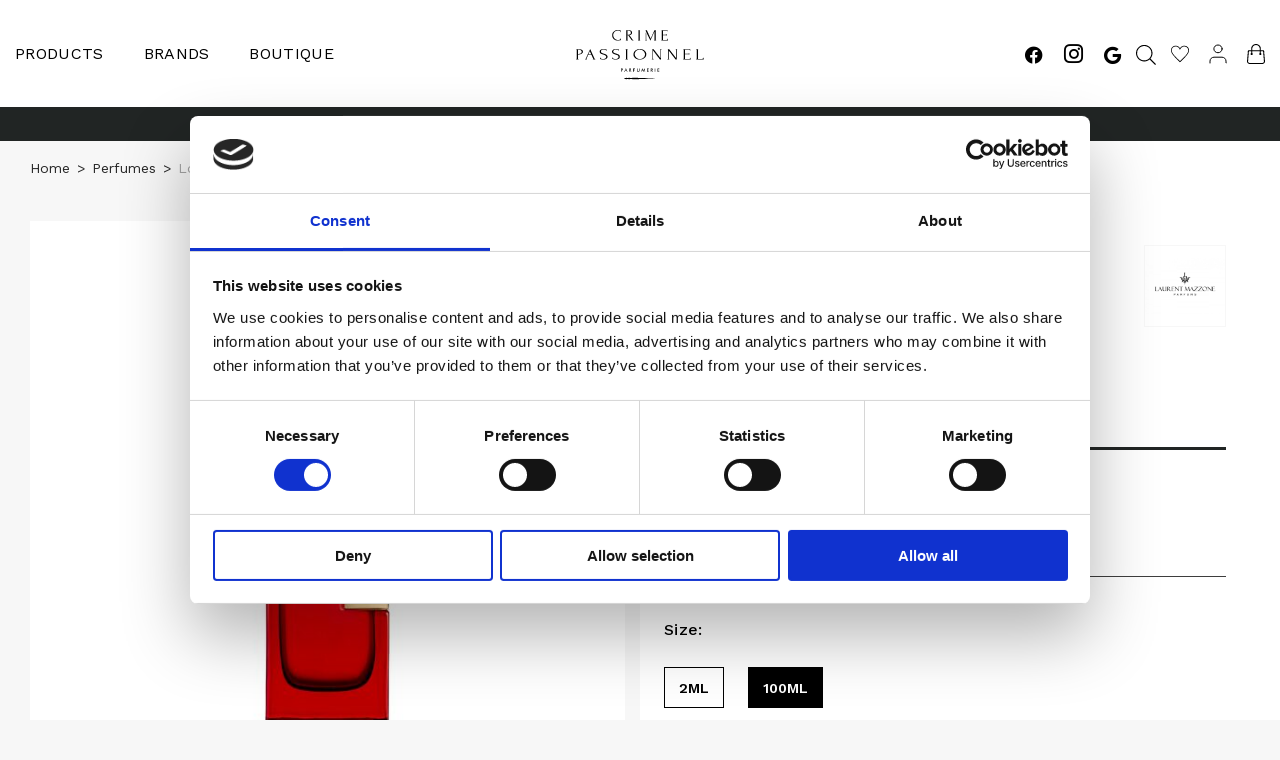

--- FILE ---
content_type: text/html; charset=UTF-8
request_url: https://crime-passionnel.com/product/lost-paradise/
body_size: 45967
content:

<!DOCTYPE html>

<html lang="en-US" class="footer-sticky-1">
<head>
	<meta charset="UTF-8">
	<meta name="viewport" content="width=device-width, initial-scale=1.0, maximum-scale=1.0, user-scalable=no">
	
	<link rel="apple-touch-icon" sizes="180x180" href="https://crime-passionnel.com/wp-content/themes/savoy-child/resources/assets/favicon/apple-touch-icon.png">
	<link rel="icon" type="image/png" sizes="32x32" href="https://crime-passionnel.com/wp-content/themes/savoy-child/resources/assets/favicon/favicon-32x32.png">
	<link rel="icon" type="image/png" sizes="16x16" href="https://crime-passionnel.com/wp-content/themes/savoy-child/resources/assets/favicon/favicon-16x16.png">
	<link rel="manifest" href="https://crime-passionnel.com/wp-content/themes/savoy-child/resources/assets/favicon/site.webmanifest">
	<link rel="mask-icon" href="https://crime-passionnel.com/wp-content/themes/savoy-child/resources/assets/favicon/safari-pinned-tab.svg" color="#5bbad5">
	<meta name="msapplication-TileColor" content="#da532c">
	<meta name="theme-color" content="#ffffff">
    <meta name="google-site-verification" content="265PM1rlTSYacjKMfj_-qWbf9BZ6C9P5SzjNksE5x-8" />
	<link rel="profile" href="https://gmpg.org/xfn/11">
	<link rel="pingback" href="https://crime-passionnel.com/xmlrpc.php">
    <link rel="preconnect" href="https://fonts.googleapis.com">
    <link rel="preconnect" href="https://fonts.gstatic.com" crossorigin>
    <link
          rel="preload"
          href="https://fonts.googleapis.com/css2?family=Lora:wght@500&family=Roboto&family=Work+Sans:wght@300;400;500;600&display=swap"
          as="style"
          onload="this.onload=null;this.rel='stylesheet'"
    />
    <noscript>
        <link
              href="https://fonts.googleapis.com/css2?family=Lora:wght@500&family=Roboto&family=Work+Sans:wght@300;400;500;600&display=swap"
              rel="stylesheet"
              type="text/css"
        />
    </noscript>
	<!-- Whishlist tracking script start -->
	<script src='https://tag.heylink.com/a58b68c3-7dea-467f-8ae0-ac449787857a/script.js' defer></script>
	<!-- Whishlist tracking script end -->
	
	<!-- Whishlist button script start -->
	<script src="https://storage.googleapis.com/gowish-button-prod/js/gowish-iframe.js" data-region="global" type="application/javascript" id="gowish-iframescript" defer="true"></script>
<link rel="stylesheet" href="https://storage.googleapis.com/gowish-button-prod/css/gowish-iframe.css">
	<!-- Whishlist button script end -->
	
	<!-- FontAwesome script start -->
	<link rel="stylesheet" href="https://cdnjs.cloudflare.com/ajax/libs/font-awesome/6.4.2/css/all.min.css">
	<!-- FontAwesome script end -->

	
    <script type="text/javascript">
	window.dataLayer = window.dataLayer || [];

	function gtag() {
		dataLayer.push(arguments);
	}

	gtag("consent", "default", {
		ad_personalization: "denied",
		ad_storage: "denied",
		ad_user_data: "denied",
		analytics_storage: "denied",
		functionality_storage: "denied",
		personalization_storage: "denied",
		security_storage: "granted",
		wait_for_update: 500,
	});
	gtag("set", "ads_data_redaction", true);
	gtag("set", "url_passthrough", true);
</script>
<script type="text/javascript"
		id="Cookiebot"
		src="https://consent.cookiebot.com/uc.js"
		data-implementation="wp"
		data-cbid="b77754d9-053b-453f-84a2-ddaaddf304f1"
								></script>
				<script>document.documentElement.className = document.documentElement.className + ' yes-js js_active js'</script>
			<meta name='robots' content='index, follow, max-image-preview:large, max-snippet:-1, max-video-preview:-1' />

<!-- Google Tag Manager for WordPress by gtm4wp.com -->
<script data-cfasync="false" data-pagespeed-no-defer>
	var gtm4wp_datalayer_name = "dataLayer";
	var dataLayer = dataLayer || [];
	const gtm4wp_use_sku_instead = 0;
	const gtm4wp_currency = 'DKK';
	const gtm4wp_product_per_impression = 10;
	const gtm4wp_clear_ecommerce = true;
	const gtm4wp_datalayer_max_timeout = 2000;
</script>
<!-- End Google Tag Manager for WordPress by gtm4wp.com --><!-- Google tag (gtag.js) consent mode dataLayer added by Site Kit -->
<script type="text/javascript" id="google_gtagjs-js-consent-mode-data-layer">
/* <![CDATA[ */
window.dataLayer = window.dataLayer || [];function gtag(){dataLayer.push(arguments);}
gtag('consent', 'default', {"ad_personalization":"denied","ad_storage":"denied","ad_user_data":"denied","analytics_storage":"denied","functionality_storage":"denied","security_storage":"denied","personalization_storage":"denied","region":["AT","BE","BG","CH","CY","CZ","DE","DK","EE","ES","FI","FR","GB","GR","HR","HU","IE","IS","IT","LI","LT","LU","LV","MT","NL","NO","PL","PT","RO","SE","SI","SK"],"wait_for_update":500});
window._googlesitekitConsentCategoryMap = {"statistics":["analytics_storage"],"marketing":["ad_storage","ad_user_data","ad_personalization"],"functional":["functionality_storage","security_storage"],"preferences":["personalization_storage"]};
window._googlesitekitConsents = {"ad_personalization":"denied","ad_storage":"denied","ad_user_data":"denied","analytics_storage":"denied","functionality_storage":"denied","security_storage":"denied","personalization_storage":"denied","region":["AT","BE","BG","CH","CY","CZ","DE","DK","EE","ES","FI","FR","GB","GR","HR","HU","IE","IS","IT","LI","LT","LU","LV","MT","NL","NO","PL","PT","RO","SE","SI","SK"],"wait_for_update":500};
/* ]]> */
</script>
<!-- End Google tag (gtag.js) consent mode dataLayer added by Site Kit -->

	<!-- This site is optimized with the Yoast SEO plugin v26.7 - https://yoast.com/wordpress/plugins/seo/ -->
	<title>Lost Paradise Extrait de Parfum - Crime Passionnel Perfumes</title>
	<meta name="description" content="A dreamlike and mysterious exile, where fantasy feeds on delightful, intoxicating essences. Immerse yourself in a lush jungle." />
	<link rel="canonical" href="https://crime-passionnel.com/product/lost-paradise/" />
	<meta property="og:locale" content="en_US" />
	<meta property="og:type" content="article" />
	<meta property="og:title" content="Lost Paradise Extrait de Parfum - Crime Passionnel Perfumes" />
	<meta property="og:description" content="A dreamlike and mysterious exile, where fantasy feeds on delightful, intoxicating essences. Immerse yourself in a lush jungle." />
	<meta property="og:url" content="https://crime-passionnel.com/product/lost-paradise/" />
	<meta property="og:site_name" content="Crime Passionnel" />
	<meta property="article:publisher" content="https://www.facebook.com/crimepassionnel/" />
	<meta property="article:modified_time" content="2026-01-19T09:22:09+00:00" />
	<meta property="og:image" content="https://crime-passionnel.com/wp-content/uploads/2022/01/LOST-PARADISE-scaled.jpg" />
	<meta property="og:image:width" content="1945" />
	<meta property="og:image:height" content="2560" />
	<meta property="og:image:type" content="image/jpeg" />
	<meta name="twitter:card" content="summary_large_image" />
	<meta name="twitter:label1" content="Est. reading time" />
	<meta name="twitter:data1" content="1 minute" />
	<script type="application/ld+json" class="yoast-schema-graph">{"@context":"https://schema.org","@graph":[{"@type":"WebPage","@id":"https://crime-passionnel.com/product/lost-paradise/","url":"https://crime-passionnel.com/product/lost-paradise/","name":"Lost Paradise Extrait de Parfum - Crime Passionnel Perfumes","isPartOf":{"@id":"https://crime-passionnel.com/#website"},"primaryImageOfPage":{"@id":"https://crime-passionnel.com/product/lost-paradise/#primaryimage"},"image":{"@id":"https://crime-passionnel.com/product/lost-paradise/#primaryimage"},"thumbnailUrl":"https://crime-passionnel.com/wp-content/uploads/2022/01/LOST-PARADISE-scaled.jpg","datePublished":"2022-01-16T18:43:59+00:00","dateModified":"2026-01-19T09:22:09+00:00","description":"A dreamlike and mysterious exile, where fantasy feeds on delightful, intoxicating essences. Immerse yourself in a lush jungle.","breadcrumb":{"@id":"https://crime-passionnel.com/product/lost-paradise/#breadcrumb"},"inLanguage":"en-US","potentialAction":[{"@type":"ReadAction","target":["https://crime-passionnel.com/product/lost-paradise/"]}]},{"@type":"ImageObject","inLanguage":"en-US","@id":"https://crime-passionnel.com/product/lost-paradise/#primaryimage","url":"https://crime-passionnel.com/wp-content/uploads/2022/01/LOST-PARADISE-scaled.jpg","contentUrl":"https://crime-passionnel.com/wp-content/uploads/2022/01/LOST-PARADISE-scaled.jpg","width":1945,"height":2560,"caption":"LOST-PARADISE"},{"@type":"BreadcrumbList","@id":"https://crime-passionnel.com/product/lost-paradise/#breadcrumb","itemListElement":[{"@type":"ListItem","position":1,"name":"Home","item":"https://crime-passionnel.com/"},{"@type":"ListItem","position":2,"name":"Products","item":"https://crime-passionnel.com/products/"},{"@type":"ListItem","position":3,"name":"Lost Paradise"}]},{"@type":"WebSite","@id":"https://crime-passionnel.com/#website","url":"https://crime-passionnel.com/","name":"Crime Passionnel","description":"","publisher":{"@id":"https://crime-passionnel.com/#organization"},"potentialAction":[{"@type":"SearchAction","target":{"@type":"EntryPoint","urlTemplate":"https://crime-passionnel.com/?s={search_term_string}"},"query-input":{"@type":"PropertyValueSpecification","valueRequired":true,"valueName":"search_term_string"}}],"inLanguage":"en-US"},{"@type":"Organization","@id":"https://crime-passionnel.com/#organization","name":"Crime Passionnel","url":"https://crime-passionnel.com/","logo":{"@type":"ImageObject","inLanguage":"en-US","@id":"https://crime-passionnel.com/#/schema/logo/image/","url":"https://crime-passionnel.com/wp-content/uploads/2021/07/logo.png","contentUrl":"https://crime-passionnel.com/wp-content/uploads/2021/07/logo.png","width":128,"height":50,"caption":"Crime Passionnel"},"image":{"@id":"https://crime-passionnel.com/#/schema/logo/image/"},"sameAs":["https://www.facebook.com/crimepassionnel/","https://www.instagram.com/crime.passionnel/"]}]}</script>
	<!-- / Yoast SEO plugin. -->


<script type='application/javascript'  id='pys-version-script'>console.log('PixelYourSite Free version 11.1.5.2');</script>
<link rel='dns-prefetch' href='//assets.pinterest.com' />
<link rel='dns-prefetch' href='//cdn.jsdelivr.net' />
<link rel='dns-prefetch' href='//kit.fontawesome.com' />
<link rel='dns-prefetch' href='//www.googletagmanager.com' />
<link rel="alternate" type="application/rss+xml" title="Crime Passionnel &raquo; Feed" href="https://crime-passionnel.com/feed/" />
<link rel="alternate" type="application/rss+xml" title="Crime Passionnel &raquo; Comments Feed" href="https://crime-passionnel.com/comments/feed/" />
<link rel="alternate" title="oEmbed (JSON)" type="application/json+oembed" href="https://crime-passionnel.com/wp-json/oembed/1.0/embed?url=https%3A%2F%2Fcrime-passionnel.com%2Fproduct%2Flost-paradise%2F" />
<link rel="alternate" title="oEmbed (XML)" type="text/xml+oembed" href="https://crime-passionnel.com/wp-json/oembed/1.0/embed?url=https%3A%2F%2Fcrime-passionnel.com%2Fproduct%2Flost-paradise%2F&#038;format=xml" />
<style id='wp-img-auto-sizes-contain-inline-css' type='text/css'>
img:is([sizes=auto i],[sizes^="auto," i]){contain-intrinsic-size:3000px 1500px}
/*# sourceURL=wp-img-auto-sizes-contain-inline-css */
</style>
<link rel='stylesheet' id='shipmondo-service-point-selector-block-style-css' href='https://crime-passionnel.com/wp-content/plugins/pakkelabels-for-woocommerce/public/build/blocks/service-point-selector/style-view.css?ver=4ffe73d575440c93dfc0' type='text/css' media='all' />
<link rel='stylesheet' id='nm-child-theme-css' media="print" onload="this.media='all'"href='https://crime-passionnel.com/wp-content/themes/savoy-child/style.css?ver=6.9' type='text/css' media='all' />
<style id='classic-theme-styles-inline-css' type='text/css'>
/*! This file is auto-generated */
.wp-block-button__link{color:#fff;background-color:#32373c;border-radius:9999px;box-shadow:none;text-decoration:none;padding:calc(.667em + 2px) calc(1.333em + 2px);font-size:1.125em}.wp-block-file__button{background:#32373c;color:#fff;text-decoration:none}
/*# sourceURL=/wp-includes/css/classic-themes.min.css */
</style>
<link rel='stylesheet' id='photoswipe-css' href='https://crime-passionnel.com/wp-content/plugins/woocommerce/assets/css/photoswipe/photoswipe.min.css?ver=10.4.3' type='text/css' media='all' />
<link rel='stylesheet' id='photoswipe-default-skin-css' href='https://crime-passionnel.com/wp-content/plugins/woocommerce/assets/css/photoswipe/default-skin/default-skin.min.css?ver=10.4.3' type='text/css' media='all' />
<style id='woocommerce-inline-inline-css' type='text/css'>
.woocommerce form .form-row .required { visibility: visible; }
/*# sourceURL=woocommerce-inline-inline-css */
</style>
<link rel='stylesheet' id='pinterest-for-woocommerce-pins-css' media="print" onload="this.media='all'"href='//crime-passionnel.com/wp-content/plugins/pinterest-for-woocommerce/assets/css/frontend/pinterest-for-woocommerce-pins.min.css?ver=1.4.23' type='text/css' media='all' />
<link rel='stylesheet' id='jquery-selectBox-css' href='https://crime-passionnel.com/wp-content/plugins/yith-woocommerce-wishlist-premium/assets/css/jquery.selectBox.css?ver=1.2.0' type='text/css' media='all' />
<link rel='stylesheet' id='yith-wcwl-font-awesome-css' href='https://crime-passionnel.com/wp-content/plugins/yith-woocommerce-wishlist-premium/assets/css/font-awesome.css?ver=4.7.0' type='text/css' media='all' />
<link rel='stylesheet' id='woocommerce_prettyPhoto_css-css' href='//crime-passionnel.com/wp-content/plugins/woocommerce/assets/css/prettyPhoto.css?ver=3.1.6' type='text/css' media='all' />
<link rel='stylesheet' id='yith-wcwl-main-css' href='https://crime-passionnel.com/wp-content/plugins/yith-woocommerce-wishlist-premium/assets/css/style.css?ver=4.6.0' type='text/css' media='all' />
<style id='yith-wcwl-main-inline-css' type='text/css'>
 :root { --add-to-wishlist-icon-color: #000000; --added-to-wishlist-icon-color: #000000; --color-add-to-wishlist-background: #333333; --color-add-to-wishlist-text: #FFFFFF; --color-add-to-wishlist-border: #333333; --color-add-to-wishlist-background-hover: #333333; --color-add-to-wishlist-text-hover: #FFFFFF; --color-add-to-wishlist-border-hover: #333333; --rounded-corners-radius: 16px; --color-add-to-cart-background: #333333; --color-add-to-cart-text: #FFFFFF; --color-add-to-cart-border: #333333; --color-add-to-cart-background-hover: #4F4F4F; --color-add-to-cart-text-hover: #FFFFFF; --color-add-to-cart-border-hover: #4F4F4F; --add-to-cart-rounded-corners-radius: 16px; --color-button-style-1-background: #333333; --color-button-style-1-text: #FFFFFF; --color-button-style-1-border: #333333; --color-button-style-1-background-hover: #4F4F4F; --color-button-style-1-text-hover: #FFFFFF; --color-button-style-1-border-hover: #4F4F4F; --color-button-style-2-background: #333333; --color-button-style-2-text: #FFFFFF; --color-button-style-2-border: #333333; --color-button-style-2-background-hover: #4F4F4F; --color-button-style-2-text-hover: #FFFFFF; --color-button-style-2-border-hover: #4F4F4F; --color-wishlist-table-background: #ffffff; --color-wishlist-table-text: #6d6c6c; --color-wishlist-table-border: #cccccc; --color-headers-background: #F4F4F4; --color-share-button-color: #FFFFFF; --color-share-button-color-hover: #FFFFFF; --color-fb-button-background: #39599E; --color-fb-button-background-hover: #595A5A; --color-tw-button-background: #45AFE2; --color-tw-button-background-hover: #595A5A; --color-pr-button-background: #AB2E31; --color-pr-button-background-hover: #595A5A; --color-em-button-background: #FBB102; --color-em-button-background-hover: #595A5A; --color-wa-button-background: #00A901; --color-wa-button-background-hover: #595A5A; --feedback-duration: 3s; --modal-colors-overlay: #0000004d; --modal-colors-icon: #007565; --modal-colors-primary-button: #007565; --modal-colors-primary-button-hover: #007565; --modal-colors-primary-button-text: #fff; --modal-colors-primary-button-text-hover: #fff; --modal-colors-secondary-button: #e8e8e8; --modal-colors-secondary-button-hover: #d8d8d8; --modal-colors-secondary-button-text: #777; --modal-colors-secondary-button-text-hover: #777; --color-ask-an-estimate-background: #333333; --color-ask-an-estimate-text: #FFFFFF; --color-ask-an-estimate-border: #333333; --color-ask-an-estimate-background-hover: #4F4F4F; --color-ask-an-estimate-text-hover: #FFFFFF; --color-ask-an-estimate-border-hover: #4F4F4F; --ask-an-estimate-rounded-corners-radius: 16px; --tooltip-color-background: #333333e6; --tooltip-color-text: #fff } 
/*# sourceURL=yith-wcwl-main-inline-css */
</style>
<link rel='stylesheet' id='yith-wcwl-add-to-wishlist-css' href='https://crime-passionnel.com/wp-content/plugins/yith-woocommerce-wishlist-premium/assets/css/frontend/add-to-wishlist.css?ver=4.6.0' type='text/css' media='all' />
<style id='yith-wcwl-add-to-wishlist-inline-css' type='text/css'>
 :root { --add-to-wishlist-icon-color: #000000; --added-to-wishlist-icon-color: #000000; --color-add-to-wishlist-background: #333333; --color-add-to-wishlist-text: #FFFFFF; --color-add-to-wishlist-border: #333333; --color-add-to-wishlist-background-hover: #333333; --color-add-to-wishlist-text-hover: #FFFFFF; --color-add-to-wishlist-border-hover: #333333; --rounded-corners-radius: 16px; --color-add-to-cart-background: #333333; --color-add-to-cart-text: #FFFFFF; --color-add-to-cart-border: #333333; --color-add-to-cart-background-hover: #4F4F4F; --color-add-to-cart-text-hover: #FFFFFF; --color-add-to-cart-border-hover: #4F4F4F; --add-to-cart-rounded-corners-radius: 16px; --color-button-style-1-background: #333333; --color-button-style-1-text: #FFFFFF; --color-button-style-1-border: #333333; --color-button-style-1-background-hover: #4F4F4F; --color-button-style-1-text-hover: #FFFFFF; --color-button-style-1-border-hover: #4F4F4F; --color-button-style-2-background: #333333; --color-button-style-2-text: #FFFFFF; --color-button-style-2-border: #333333; --color-button-style-2-background-hover: #4F4F4F; --color-button-style-2-text-hover: #FFFFFF; --color-button-style-2-border-hover: #4F4F4F; --color-wishlist-table-background: #ffffff; --color-wishlist-table-text: #6d6c6c; --color-wishlist-table-border: #cccccc; --color-headers-background: #F4F4F4; --color-share-button-color: #FFFFFF; --color-share-button-color-hover: #FFFFFF; --color-fb-button-background: #39599E; --color-fb-button-background-hover: #595A5A; --color-tw-button-background: #45AFE2; --color-tw-button-background-hover: #595A5A; --color-pr-button-background: #AB2E31; --color-pr-button-background-hover: #595A5A; --color-em-button-background: #FBB102; --color-em-button-background-hover: #595A5A; --color-wa-button-background: #00A901; --color-wa-button-background-hover: #595A5A; --feedback-duration: 3s; --modal-colors-overlay: #0000004d; --modal-colors-icon: #007565; --modal-colors-primary-button: #007565; --modal-colors-primary-button-hover: #007565; --modal-colors-primary-button-text: #fff; --modal-colors-primary-button-text-hover: #fff; --modal-colors-secondary-button: #e8e8e8; --modal-colors-secondary-button-hover: #d8d8d8; --modal-colors-secondary-button-text: #777; --modal-colors-secondary-button-text-hover: #777; --color-ask-an-estimate-background: #333333; --color-ask-an-estimate-text: #FFFFFF; --color-ask-an-estimate-border: #333333; --color-ask-an-estimate-background-hover: #4F4F4F; --color-ask-an-estimate-text-hover: #FFFFFF; --color-ask-an-estimate-border-hover: #4F4F4F; --ask-an-estimate-rounded-corners-radius: 16px; --tooltip-color-background: #333333e6; --tooltip-color-text: #fff } 
/*# sourceURL=yith-wcwl-add-to-wishlist-inline-css */
</style>
<link rel='stylesheet' id='dgwt-wcas-style-css' href='https://crime-passionnel.com/wp-content/plugins/ajax-search-for-woocommerce-premium/assets/css/style.min.css?ver=1.28.1' type='text/css' media='all' />
<link rel='stylesheet' id='nm-child-theme-app-css' href='https://crime-passionnel.com/wp-content/themes/savoy-child/assets/css/app.css?ver=1.79' type='text/css' media='all' />
<link rel='stylesheet' id='trp-language-switcher-v2-css' href='https://crime-passionnel.com/wp-content/plugins/translatepress-multilingual/assets/css/trp-language-switcher-v2.css?ver=3.0.7' type='text/css' media='all' />
<link rel='stylesheet' id='normalize-css' media="print" onload="this.media='all'"href='https://crime-passionnel.com/wp-content/themes/savoy/assets/css/third-party/normalize.min.css?ver=3.0.2' type='text/css' media='all' />
<link rel='stylesheet' id='slick-slider-css' href='https://crime-passionnel.com/wp-content/themes/savoy/assets/css/third-party/slick.min.css?ver=1.5.5' type='text/css' media='all' />
<link rel='stylesheet' id='slick-slider-theme-css' href='https://crime-passionnel.com/wp-content/themes/savoy/assets/css/third-party/slick-theme.min.css?ver=1.5.5' type='text/css' media='all' />
<link rel='stylesheet' id='magnific-popup-css' media="print" onload="this.media='all'"href='https://crime-passionnel.com/wp-content/themes/savoy/assets/css/third-party/magnific-popup.min.css?ver=0.9.7' type='text/css' media='all' />
<link rel='stylesheet' id='nm-grid-css' href='https://crime-passionnel.com/wp-content/themes/savoy/assets/css/grid.css?ver=3.0.1' type='text/css' media='all' />
<link rel='stylesheet' id='selectod-css' media="print" onload="this.media='all'"href='https://crime-passionnel.com/wp-content/themes/savoy/assets/css/third-party/selectod.min.css?ver=3.8.1' type='text/css' media='all' />
<link rel='stylesheet' id='nm-shop-css' href='https://crime-passionnel.com/wp-content/themes/savoy/assets/css/shop.css?ver=3.0.1' type='text/css' media='all' />
<link rel='stylesheet' id='nm-icons-css' href='https://crime-passionnel.com/wp-content/themes/savoy/assets/css/font-icons/theme-icons/theme-icons.min.css?ver=3.0.1' type='text/css' media='all' />
<link rel='stylesheet' id='nm-core-css' href='https://crime-passionnel.com/wp-content/themes/savoy/style.css?ver=3.0.1' type='text/css' media='all' />
<link rel='stylesheet' id='nm-elements-css' media="print" onload="this.media='all'"href='https://crime-passionnel.com/wp-content/themes/savoy/assets/css/elements.css?ver=3.0.1' type='text/css' media='all' />
<link rel='stylesheet' id='cwginstock_frontend_css-css' href='https://crime-passionnel.com/wp-content/plugins/back-in-stock-notifier-for-woocommerce/assets/css/frontend.min.css?ver=6.3.0' type='text/css' media='' />
<link rel='stylesheet' id='cwginstock_bootstrap-css' href='https://crime-passionnel.com/wp-content/plugins/back-in-stock-notifier-for-woocommerce/assets/css/bootstrap.min.css?ver=6.3.0' type='text/css' media='' />
<script type="text/javascript" id="wp-consent-api-js-extra">
/* <![CDATA[ */
var consent_api = {"consent_type":"optin","waitfor_consent_hook":"","cookie_expiration":"30","cookie_prefix":"wp_consent","services":[{"name":"WPMUDEV Dashboard","category":"statistics"}]};
//# sourceURL=wp-consent-api-js-extra
/* ]]> */
</script>
<script type="text/javascript" src="https://crime-passionnel.com/wp-content/plugins/wp-consent-api/assets/js/wp-consent-api.min.js?ver=2.0.0" id="wp-consent-api-js"></script>
<script type="text/javascript" id="cookiebot-wp-consent-level-api-integration-js-extra">
/* <![CDATA[ */
var cookiebot_category_mapping = {"n=1;p=1;s=1;m=1":{"preferences":1,"statistics":1,"statistics-anonymous":0,"marketing":1},"n=1;p=1;s=1;m=0":{"preferences":1,"statistics":1,"statistics-anonymous":1,"marketing":0},"n=1;p=1;s=0;m=1":{"preferences":1,"statistics":0,"statistics-anonymous":0,"marketing":1},"n=1;p=1;s=0;m=0":{"preferences":1,"statistics":0,"statistics-anonymous":0,"marketing":0},"n=1;p=0;s=1;m=1":{"preferences":0,"statistics":1,"statistics-anonymous":0,"marketing":1},"n=1;p=0;s=1;m=0":{"preferences":0,"statistics":1,"statistics-anonymous":0,"marketing":0},"n=1;p=0;s=0;m=1":{"preferences":0,"statistics":0,"statistics-anonymous":0,"marketing":1},"n=1;p=0;s=0;m=0":{"preferences":0,"statistics":0,"statistics-anonymous":0,"marketing":0}};
var cookiebot_consent_type = {"type":"optin"};
//# sourceURL=cookiebot-wp-consent-level-api-integration-js-extra
/* ]]> */
</script>
<script type="text/javascript" src="https://crime-passionnel.com/wp-content/plugins/cookiebot/assets/js/frontend/cb_frame/cookiebot-wp-consent-level-api-integration.js?ver=4.6.2" id="cookiebot-wp-consent-level-api-integration-js"></script>
<script type="text/javascript" id="jquery-core-js-extra">
/* <![CDATA[ */
var pysFacebookRest = {"restApiUrl":"https://crime-passionnel.com/wp-json/pys-facebook/v1/event","debug":""};
//# sourceURL=jquery-core-js-extra
/* ]]> */
</script>
<script type="text/javascript" src="https://crime-passionnel.com/wp-includes/js/jquery/jquery.min.js?ver=3.7.1" id="jquery-core-js"></script>
<script type="text/javascript" src="https://crime-passionnel.com/wp-includes/js/jquery/jquery-migrate.min.js?ver=3.4.1" id="jquery-migrate-js"></script>
<script type="text/javascript" src="https://crime-passionnel.com/wp-content/plugins/woocommerce/assets/js/jquery-blockui/jquery.blockUI.min.js?ver=2.7.0-wc.10.4.3" id="wc-jquery-blockui-js" data-wp-strategy="defer"></script>
<script type="text/javascript" id="wc-add-to-cart-js-extra">
/* <![CDATA[ */
var wc_add_to_cart_params = {"ajax_url":"/wp-admin/admin-ajax.php","wc_ajax_url":"/?wc-ajax=%%endpoint%%","i18n_view_cart":"View cart","cart_url":"https://crime-passionnel.com/cart/","is_cart":"","cart_redirect_after_add":"yes"};
//# sourceURL=wc-add-to-cart-js-extra
/* ]]> */
</script>
<script type="text/javascript" src="https://crime-passionnel.com/wp-content/plugins/woocommerce/assets/js/frontend/add-to-cart.min.js?ver=10.4.3" id="wc-add-to-cart-js" defer="defer" data-wp-strategy="defer"></script>
<script type="text/javascript" src="https://crime-passionnel.com/wp-content/plugins/woocommerce/assets/js/flexslider/jquery.flexslider.min.js?ver=2.7.2-wc.10.4.3" id="wc-flexslider-js" defer="defer" data-wp-strategy="defer"></script>
<script type="text/javascript" src="https://crime-passionnel.com/wp-content/plugins/woocommerce/assets/js/photoswipe/photoswipe.min.js?ver=4.1.1-wc.10.4.3" id="wc-photoswipe-js" defer="defer" data-wp-strategy="defer"></script>
<script type="text/javascript" src="https://crime-passionnel.com/wp-content/plugins/woocommerce/assets/js/photoswipe/photoswipe-ui-default.min.js?ver=4.1.1-wc.10.4.3" id="wc-photoswipe-ui-default-js" defer="defer" data-wp-strategy="defer"></script>
<script type="text/javascript" id="wc-single-product-js-extra">
/* <![CDATA[ */
var wc_single_product_params = {"i18n_required_rating_text":"Please select a rating","i18n_rating_options":["1 of 5 stars","2 of 5 stars","3 of 5 stars","4 of 5 stars","5 of 5 stars"],"i18n_product_gallery_trigger_text":"View full-screen image gallery","review_rating_required":"yes","flexslider":{"rtl":false,"animation":"fade","smoothHeight":false,"directionNav":true,"controlNav":"thumbnails","slideshow":false,"animationSpeed":300,"animationLoop":false,"allowOneSlide":false},"zoom_enabled":"","zoom_options":[],"photoswipe_enabled":"1","photoswipe_options":{"shareEl":true,"closeOnScroll":false,"history":false,"hideAnimationDuration":0,"showAnimationDuration":0,"showHideOpacity":true,"bgOpacity":1,"loop":false,"closeOnVerticalDrag":false,"barsSize":{"top":0,"bottom":0},"tapToClose":true,"tapToToggleControls":false,"shareButtons":[{"id":"facebook","label":"Share on Facebook","url":"https://www.facebook.com/sharer/sharer.php?u={{url}}"},{"id":"twitter","label":"Tweet","url":"https://twitter.com/intent/tweet?text={{text}}&url={{url}}"},{"id":"pinterest","label":"Pin it","url":"http://www.pinterest.com/pin/create/button/?url={{url}}&media={{image_url}}&description={{text}}"},{"id":"download","label":"Download image","url":"{{raw_image_url}}","download":true}]},"flexslider_enabled":"1"};
//# sourceURL=wc-single-product-js-extra
/* ]]> */
</script>
<script type="text/javascript" src="https://crime-passionnel.com/wp-content/plugins/woocommerce/assets/js/frontend/single-product.min.js?ver=10.4.3" id="wc-single-product-js" defer="defer" data-wp-strategy="defer"></script>
<script type="text/javascript" src="https://crime-passionnel.com/wp-content/plugins/woocommerce/assets/js/js-cookie/js.cookie.min.js?ver=2.1.4-wc.10.4.3" id="wc-js-cookie-js" defer="defer" data-wp-strategy="defer"></script>
<script type="text/javascript" id="woocommerce-js-extra">
/* <![CDATA[ */
var woocommerce_params = {"ajax_url":"/wp-admin/admin-ajax.php","wc_ajax_url":"/?wc-ajax=%%endpoint%%","i18n_password_show":"Show password","i18n_password_hide":"Hide password"};
//# sourceURL=woocommerce-js-extra
/* ]]> */
</script>
<script type="text/javascript" src="https://crime-passionnel.com/wp-content/plugins/woocommerce/assets/js/frontend/woocommerce.min.js?ver=10.4.3" id="woocommerce-js" defer="defer" data-wp-strategy="defer"></script>
<script type="text/javascript" src="https://crime-passionnel.com/wp-content/plugins/translatepress-multilingual/assets/js/trp-frontend-compatibility.js?ver=3.0.7" id="trp-frontend-compatibility-js"></script>
<script type="text/javascript" src="https://crime-passionnel.com/wp-content/plugins/translatepress-multilingual/assets/js/trp-frontend-language-switcher.js?ver=3.0.7" id="trp-language-switcher-js-v2-js"></script>
<script type="text/javascript" src="https://crime-passionnel.com/wp-content/plugins/pixelyoursite/dist/scripts/jquery.bind-first-0.2.3.min.js?ver=0.2.3" id="jquery-bind-first-js"></script>
<script type="text/javascript" data-cookieconsent="true" src="https://crime-passionnel.com/wp-content/plugins/pixelyoursite/dist/scripts/js.cookie-2.1.3.min.js?ver=2.1.3" id="js-cookie-pys-js"></script>
<script type="text/javascript" src="https://crime-passionnel.com/wp-content/plugins/pixelyoursite/dist/scripts/tld.min.js?ver=2.3.1" id="js-tld-js"></script>
<script type="text/javascript" id="pys-js-extra">
/* <![CDATA[ */
var pysOptions = {"staticEvents":{"facebook":{"woo_view_content":[{"delay":0,"type":"static","name":"ViewContent","pixelIds":["572958730073583"],"eventID":"e3ede448-cc8c-4aca-a20b-9f03ce32eb59","params":{"content_ids":["2900"],"content_type":"product_group","content_name":"Lost Paradise","category_name":"Perfumes","value":"70","currency":"DKK","contents":[{"id":"2900","quantity":1}],"product_price":"70","page_title":"Lost Paradise","post_type":"product","post_id":2900,"plugin":"PixelYourSite","user_role":"guest","event_url":"crime-passionnel.com/product/lost-paradise/"},"e_id":"woo_view_content","ids":[],"hasTimeWindow":false,"timeWindow":0,"woo_order":"","edd_order":""}],"init_event":[{"delay":0,"type":"static","ajaxFire":false,"name":"PageView","pixelIds":["572958730073583"],"eventID":"23ce5cea-fdb1-46ec-a6b0-4072217513fc","params":{"page_title":"Lost Paradise","post_type":"product","post_id":2900,"plugin":"PixelYourSite","user_role":"guest","event_url":"crime-passionnel.com/product/lost-paradise/"},"e_id":"init_event","ids":[],"hasTimeWindow":false,"timeWindow":0,"woo_order":"","edd_order":""}]}},"dynamicEvents":[],"triggerEvents":[],"triggerEventTypes":[],"facebook":{"pixelIds":["572958730073583"],"advancedMatching":[],"advancedMatchingEnabled":true,"removeMetadata":false,"wooVariableAsSimple":false,"serverApiEnabled":true,"wooCRSendFromServer":false,"send_external_id":null,"enabled_medical":false,"do_not_track_medical_param":["event_url","post_title","page_title","landing_page","content_name","categories","category_name","tags"],"meta_ldu":false},"debug":"","siteUrl":"https://crime-passionnel.com","ajaxUrl":"https://crime-passionnel.com/wp-admin/admin-ajax.php","ajax_event":"7dbc29328d","enable_remove_download_url_param":"1","cookie_duration":"7","last_visit_duration":"60","enable_success_send_form":"","ajaxForServerEvent":"1","ajaxForServerStaticEvent":"1","useSendBeacon":"1","send_external_id":"1","external_id_expire":"180","track_cookie_for_subdomains":"1","google_consent_mode":"1","gdpr":{"ajax_enabled":false,"all_disabled_by_api":false,"facebook_disabled_by_api":false,"analytics_disabled_by_api":false,"google_ads_disabled_by_api":false,"pinterest_disabled_by_api":false,"bing_disabled_by_api":false,"reddit_disabled_by_api":false,"externalID_disabled_by_api":false,"facebook_prior_consent_enabled":true,"analytics_prior_consent_enabled":true,"google_ads_prior_consent_enabled":null,"pinterest_prior_consent_enabled":true,"bing_prior_consent_enabled":true,"cookiebot_integration_enabled":false,"cookiebot_facebook_consent_category":"marketing","cookiebot_analytics_consent_category":"statistics","cookiebot_tiktok_consent_category":"marketing","cookiebot_google_ads_consent_category":"marketing","cookiebot_pinterest_consent_category":"marketing","cookiebot_bing_consent_category":"marketing","consent_magic_integration_enabled":false,"real_cookie_banner_integration_enabled":false,"cookie_notice_integration_enabled":false,"cookie_law_info_integration_enabled":false,"analytics_storage":{"enabled":true,"value":"granted","filter":false},"ad_storage":{"enabled":true,"value":"granted","filter":false},"ad_user_data":{"enabled":true,"value":"granted","filter":false},"ad_personalization":{"enabled":true,"value":"granted","filter":false}},"cookie":{"disabled_all_cookie":false,"disabled_start_session_cookie":false,"disabled_advanced_form_data_cookie":false,"disabled_landing_page_cookie":false,"disabled_first_visit_cookie":false,"disabled_trafficsource_cookie":false,"disabled_utmTerms_cookie":false,"disabled_utmId_cookie":false},"tracking_analytics":{"TrafficSource":"direct","TrafficLanding":"undefined","TrafficUtms":[],"TrafficUtmsId":[]},"GATags":{"ga_datalayer_type":"default","ga_datalayer_name":"dataLayerPYS"},"woo":{"enabled":true,"enabled_save_data_to_orders":true,"addToCartOnButtonEnabled":true,"addToCartOnButtonValueEnabled":true,"addToCartOnButtonValueOption":"price","singleProductId":2900,"removeFromCartSelector":"form.woocommerce-cart-form .remove","addToCartCatchMethod":"add_cart_hook","is_order_received_page":false,"containOrderId":false},"edd":{"enabled":false},"cache_bypass":"1769097038"};
//# sourceURL=pys-js-extra
/* ]]> */
</script>
<script type="text/javascript" src="https://crime-passionnel.com/wp-content/plugins/pixelyoursite/dist/scripts/public.js?ver=11.1.5.2" id="pys-js"></script>

<!-- Google tag (gtag.js) snippet added by Site Kit -->
<!-- Google Analytics snippet added by Site Kit -->
<script type="text/javascript" src="https://www.googletagmanager.com/gtag/js?id=GT-M3SP7XC" id="google_gtagjs-js" async></script>
<script type="text/javascript" id="google_gtagjs-js-after">
/* <![CDATA[ */
window.dataLayer = window.dataLayer || [];function gtag(){dataLayer.push(arguments);}
gtag("set","linker",{"domains":["crime-passionnel.com"]});
gtag("js", new Date());
gtag("set", "developer_id.dZTNiMT", true);
gtag("config", "GT-M3SP7XC");
//# sourceURL=google_gtagjs-js-after
/* ]]> */
</script>
<link rel="https://api.w.org/" href="https://crime-passionnel.com/wp-json/" /><link rel="alternate" title="JSON" type="application/json" href="https://crime-passionnel.com/wp-json/wp/v2/product/2900" /><link rel="EditURI" type="application/rsd+xml" title="RSD" href="https://crime-passionnel.com/xmlrpc.php?rsd" />
<meta name="generator" content="WordPress 6.9" />
<meta name="generator" content="WooCommerce 10.4.3" />
<link rel='shortlink' href='https://crime-passionnel.com/?p=2900' />
<meta name="generator" content="Site Kit by Google 1.170.0" /><!-- MAILCHIMP) -->
<script id="mcjs">!function(c,h,i,m,p){m=c.createElement(h),p=c.getElementsByTagName(h)[0],m.async=1,m.src=i,p.parentNode.insertBefore(m,p)}(document,"script","https://chimpstatic.com/mcjs-connected/js/users/ff9b9a1be58eac5603815c53e/3274943a339f3dacc2576c340.js");</script><meta name="ti-site-data" content="[base64]" /><link rel="alternate" hreflang="en-US" href="https://crime-passionnel.com/product/lost-paradise/"/>
<link rel="alternate" hreflang="da-DK" href="https://crime-passionnel.com/da/product/lost-paradise/"/>
<link rel="alternate" hreflang="en" href="https://crime-passionnel.com/product/lost-paradise/"/>
<link rel="alternate" hreflang="da" href="https://crime-passionnel.com/da/product/lost-paradise/"/>

<!-- Google Tag Manager for WordPress by gtm4wp.com -->
<!-- GTM Container placement set to automatic -->
<script data-cfasync="false" data-pagespeed-no-defer>
	var dataLayer_content = {"pagePostType":"product","pagePostType2":"single-product","pagePostAuthor":"crimepassionnel","productRatingCounts":[],"productAverageRating":0,"productReviewCount":0,"productType":"variable","productIsVariable":1};
	dataLayer.push( dataLayer_content );
</script>
<script data-cfasync="false" data-pagespeed-no-defer>
(function(w,d,s,l,i){w[l]=w[l]||[];w[l].push({'gtm.start':
new Date().getTime(),event:'gtm.js'});var f=d.getElementsByTagName(s)[0],
j=d.createElement(s),dl=l!='dataLayer'?'&l='+l:'';j.async=true;j.src=
'//www.googletagmanager.com/gtm.js?id='+i+dl;f.parentNode.insertBefore(j,f);
})(window,document,'script','dataLayer','GTM-K2DHW7K');
</script>
<!-- End Google Tag Manager for WordPress by gtm4wp.com --><meta property="og:url" content="https://crime-passionnel.com/product/lost-paradise/" /><meta property="og:site_name" content="Crime Passionnel" /><meta property="og:type" content="og:product" /><meta property="og:title" content="Lost Paradise" /><meta property="og:image" content="https://crime-passionnel.com/wp-content/uploads/2022/01/LOST-PARADISE-778x1024.jpg" /><meta property="product:price:currency" content="DKK" /><meta property="product:price:amount" content="70" /><meta property="og:description" content="White flowers carried by animalic Leather and Saffron" /><meta property="og:availability" content="instock" />		<style>
			.dgwt-wcas-ico-magnifier,.dgwt-wcas-ico-magnifier-handler{max-width:20px}.dgwt-wcas-search-wrapp{max-width:600px}		</style>
			<noscript><style>.woocommerce-product-gallery{ opacity: 1 !important; }</style></noscript>
	<style type="text/css">.recentcomments a{display:inline !important;padding:0 !important;margin:0 !important;}</style><style type="text/css" class="nm-custom-styles">:root{--nm--color-font:#777777;--nm--color-font-strong:#282828;--nm--color-font-highlight:#676767;--nm--color-border:#eeeeee;--nm--color-button:#ffffff;--nm--color-button-background:#282828;--nm--color-body-background:#ffffff;}body{font-family:"",sans-serif;}.nm-menu li a{font-size:16px;font-weight:normal;}#nm-mobile-menu .menu > li > a{font-weight:normal;}#nm-mobile-menu-main-ul.menu > li > a{font-size:15px;}#nm-mobile-menu-secondary-ul.menu li a{font-size:13px;}.vc_tta.vc_tta-accordion .vc_tta-panel-title > a,.vc_tta.vc_general .vc_tta-tab > a,.nm-team-member-content h2,.nm-post-slider-content h3,.vc_pie_chart .wpb_pie_chart_heading,.wpb_content_element .wpb_tour_tabs_wrapper .wpb_tabs_nav a,.wpb_content_element .wpb_accordion_header a,.woocommerce-order-details .order_details tfoot tr:last-child th,.woocommerce-order-details .order_details tfoot tr:last-child td,#order_review .shop_table tfoot .order-total,#order_review .shop_table tfoot .order-total,.cart-collaterals .shop_table tr.order-total,.shop_table.cart .nm-product-details a,#nm-shop-sidebar-popup #nm-shop-search input,.nm-shop-categories li a,.nm-shop-filter-menu li a,.woocommerce-message,.woocommerce-info,.woocommerce-error,blockquote,.commentlist .comment .comment-text .meta strong,.nm-related-posts-content h3,.nm-blog-no-results h1,.nm-term-description,.nm-blog-categories-list li a,.nm-blog-categories-toggle li a,.nm-blog-heading h1,#nm-mobile-menu-top-ul .nm-mobile-menu-item-search input{font-size:18px;}@media all and (max-width:768px){.vc_toggle_title h3{font-size:18px;}}@media all and (max-width:400px){#nm-shop-search input{font-size:18px;}}.add_to_cart_inline .add_to_cart_button,.add_to_cart_inline .amount,.nm-product-category-text > a,.nm-testimonial-description,.nm-feature h3,.nm_btn,.vc_toggle_content,.nm-message-box,.wpb_text_column,#nm-wishlist-table ul li.title .woocommerce-loop-product__title,.nm-order-track-top p,.customer_details h3,.woocommerce-order-details .order_details tbody,.woocommerce-MyAccount-content .shop_table tr th,.woocommerce-MyAccount-navigation ul li a,.nm-MyAccount-user-info .nm-username,.nm-MyAccount-dashboard,.nm-myaccount-lost-reset-password h2,.nm-login-form-divider span,.woocommerce-thankyou-order-details li strong,.woocommerce-order-received h3,#order_review .shop_table tbody .product-name,.woocommerce-checkout .nm-coupon-popup-wrap .nm-shop-notice,.nm-checkout-login-coupon .nm-shop-notice,.shop_table.cart .nm-product-quantity-pricing .product-subtotal,.shop_table.cart .product-quantity,.shop_attributes tr th,.shop_attributes tr td,#tab-description,.woocommerce-tabs .tabs li a,.woocommerce-product-details__short-description,.nm-shop-no-products h3,.nm-infload-controls a,#nm-shop-browse-wrap .term-description,.list_nosep .nm-shop-categories .nm-shop-sub-categories li a,.nm-shop-taxonomy-text .term-description,.nm-shop-loop-details h3,.woocommerce-loop-category__title,div.wpcf7-response-output,.wpcf7 .wpcf7-form-control,.widget_search button,.widget_product_search #searchsubmit,#wp-calendar caption,.widget .nm-widget-title,.post .entry-content,.comment-form p label,.no-comments,.commentlist .pingback p,.commentlist .trackback p,.commentlist .comment .comment-text .description,.nm-search-results .nm-post-content,.post-password-form > p:first-child,.nm-post-pagination a .long-title,.nm-blog-list .nm-post-content,.nm-blog-grid .nm-post-content,.nm-blog-classic .nm-post-content,.nm-blog-pagination a,.nm-blog-categories-list.columns li a,.page-numbers li a,.page-numbers li span,#nm-widget-panel .total,#nm-widget-panel .nm-cart-panel-item-price .amount,#nm-widget-panel .quantity .qty,#nm-widget-panel .nm-cart-panel-quantity-pricing > span.quantity,#nm-widget-panel .product-quantity,.nm-cart-panel-product-title,#nm-widget-panel .product_list_widget .empty,#nm-cart-panel-loader h5,.nm-widget-panel-header,.button,input[type=submit]{font-size:16px;}@media all and (max-width:991px){#nm-shop-sidebar .widget .nm-widget-title,.nm-shop-categories li a{font-size:16px;}}@media all and (max-width:768px){.vc_tta.vc_tta-accordion .vc_tta-panel-title > a,.vc_tta.vc_tta-tabs.vc_tta-tabs-position-left .vc_tta-tab > a,.vc_tta.vc_tta-tabs.vc_tta-tabs-position-top .vc_tta-tab > a,.wpb_content_element .wpb_tour_tabs_wrapper .wpb_tabs_nav a,.wpb_content_element .wpb_accordion_header a,.nm-term-description{font-size:16px;}}@media all and (max-width:550px){.shop_table.cart .nm-product-details a,.nm-shop-notice,.nm-related-posts-content h3{font-size:16px;}}@media all and (max-width:400px){.nm-product-category-text .nm-product-category-heading,.nm-team-member-content h2,#nm-wishlist-empty h1,.cart-empty,.nm-shop-filter-menu li a,.nm-blog-categories-list li a{font-size:16px;}}.vc_progress_bar .vc_single_bar .vc_label,.woocommerce-tabs .tabs li a span,.product .summary .price del .amount,#nm-shop-sidebar-popup-reset-button,#nm-shop-sidebar-popup .nm-shop-sidebar .widget:last-child .nm-widget-title,#nm-shop-sidebar-popup .nm-shop-sidebar .widget .nm-widget-title,.nm-shop-filter-menu li a i,.woocommerce-loop-category__title .count,span.wpcf7-not-valid-tip,.widget_rss ul li .rss-date,.wp-caption-text,.comment-respond h3 #cancel-comment-reply-link,.nm-blog-categories-toggle li .count,.nm-menu-wishlist-count,.nm-menu li.nm-menu-offscreen .nm-menu-cart-count,.nm-menu-cart .count,.nm-menu .sub-menu li a,body{font-size:14px;}@media all and (max-width:768px){.wpcf7 .wpcf7-form-control{font-size:14px;}}@media all and (max-width:400px){.nm-blog-grid .nm-post-content,.header-mobile-default .nm-menu-cart.no-icon .count{font-size:14px;}}#nm-wishlist-table .nm-variations-list,.nm-MyAccount-user-info .nm-logout-button.border,#order_review .place-order noscript,#payment .payment_methods li .payment_box,#order_review .shop_table tfoot .woocommerce-remove-coupon,.cart-collaterals .shop_table tr.cart-discount td a,#nm-shop-sidebar-popup #nm-shop-search-notice,.wc-item-meta,.variation,.woocommerce-password-hint,.woocommerce-password-strength,.nm-validation-inline-notices .form-row.woocommerce-invalid-required-field:after{font-size:12px;}body{font-weight:normal;}h1, .h1-size{font-weight:normal;}h2, .h2-size{font-weight:normal;}h3, .h3-size{font-weight:normal;}h4, .h4-size,h5, .h5-size,h6, .h6-size{font-weight:normal;}body{color:#777777;}.nm-portfolio-single-back a span {background:#777777;}.mfp-close,.wpb_content_element .wpb_tour_tabs_wrapper .wpb_tabs_nav li.ui-tabs-active a,.vc_pie_chart .vc_pie_chart_value,.vc_progress_bar .vc_single_bar .vc_label .vc_label_units,.nm-testimonial-description,.form-row label,.woocommerce-form__label,#nm-shop-search-close:hover,.products .price .amount,.nm-shop-loop-actions > a,.nm-shop-loop-actions > a:active,.nm-shop-loop-actions > a:focus,.nm-infload-controls a,.woocommerce-breadcrumb a, .woocommerce-breadcrumb span,.variations,.woocommerce-grouped-product-list-item__label a,.woocommerce-grouped-product-list-item__price ins .amount,.woocommerce-grouped-product-list-item__price > .amount,.nm-quantity-wrap .quantity .nm-qty-minus,.nm-quantity-wrap .quantity .nm-qty-plus,.product .summary .single_variation_wrap .nm-quantity-wrap label:not(.nm-qty-label-abbrev),.woocommerce-tabs .tabs li.active a,.shop_attributes th,.product_meta,.shop_table.cart .nm-product-details a,.shop_table.cart .product-quantity,.shop_table.cart .nm-product-quantity-pricing .product-subtotal,.shop_table.cart .product-remove a,.cart-collaterals,.nm-cart-empty,#order_review .shop_table,#payment .payment_methods li label,.woocommerce-thankyou-order-details li strong,.wc-bacs-bank-details li strong,.nm-MyAccount-user-info .nm-username strong,.woocommerce-MyAccount-navigation ul li a:hover,.woocommerce-MyAccount-navigation ul li.is-active a,.woocommerce-table--order-details,#nm-wishlist-empty .note i,a.dark,a:hover,.nm-blog-heading h1 strong,.nm-post-header .nm-post-meta a,.nm-post-pagination a,.commentlist > li .comment-text .meta strong,.commentlist > li .comment-text .meta strong a,.comment-form p label,.entry-content strong,blockquote,blockquote p,.widget_search button,.widget_product_search #searchsubmit,.widget_recent_comments ul li .comment-author-link,.widget_recent_comments ul li:before{color:#282828;}@media all and (max-width: 991px){.nm-shop-menu .nm-shop-filter-menu li a:hover,.nm-shop-menu .nm-shop-filter-menu li.active a,#nm-shop-sidebar .widget.show .nm-widget-title,#nm-shop-sidebar .widget .nm-widget-title:hover{color:#282828;}}.nm-portfolio-single-back a:hover span{background:#282828;}.wpb_content_element .wpb_tour_tabs_wrapper .wpb_tabs_nav a,.wpb_content_element .wpb_accordion_header a,#nm-shop-search-close,.woocommerce-breadcrumb,.nm-single-product-menu a,.star-rating:before,.woocommerce-tabs .tabs li a,.product_meta span.sku,.product_meta a,.nm-product-wishlist-button-wrap a,.nm-product-share a,.nm-wishlist-share ul li a:not(:hover),.nm-post-meta,.nm-post-share a,.nm-post-pagination a .short-title,.commentlist > li .comment-text .meta time{color:#a3a3a3;}.vc_toggle_title i,#nm-wishlist-empty p.icon i,h1{color:#212524;}h2{color:#282828;}h3{color:#282828;}h4, h5, h6{color:#282828;}a,a.dark:hover,a.gray:hover,a.invert-color:hover,.nm-highlight-text,.nm-highlight-text h1,.nm-highlight-text h2,.nm-highlight-text h3,.nm-highlight-text h4,.nm-highlight-text h5,.nm-highlight-text h6,.nm-highlight-text p,.nm-menu-wishlist-count,.nm-menu-cart a .count,.nm-menu li.nm-menu-offscreen .nm-menu-cart-count,.page-numbers li span.current,.page-numbers li a:hover,.nm-blog .sticky .nm-post-thumbnail:before,.nm-blog .category-sticky .nm-post-thumbnail:before,.nm-blog-categories-list li a:hover,.nm-blog-categories ul li.current-cat a,.widget ul li.active,.widget ul li a:hover,.widget ul li a:focus,.widget ul li a.active,#wp-calendar tbody td a,.nm-banner-link.type-txt:hover,.nm-banner.text-color-light .nm-banner-link.type-txt:hover,.nm-portfolio-categories li.current a,.add_to_cart_inline ins,.nm-product-categories.layout-separated .product-category:hover .nm-product-category-text > a,.woocommerce-breadcrumb a:hover,.products .price ins .amount,.products .price ins,.no-touch .nm-shop-loop-actions > a:hover,.nm-shop-menu ul li a:hover,.nm-shop-menu ul li.current-cat > a,.nm-shop-menu ul li.active a,.nm-shop-heading span,.nm-single-product-menu a:hover,.woocommerce-product-gallery__trigger:hover,.woocommerce-product-gallery .flex-direction-nav a:hover,.product-summary .price .amount,.product-summary .price ins,.product .summary .price .amount,.nm-product-wishlist-button-wrap a.added:active,.nm-product-wishlist-button-wrap a.added:focus,.nm-product-wishlist-button-wrap a.added:hover,.nm-product-wishlist-button-wrap a.added,.woocommerce-tabs .tabs li a span,#review_form .comment-form-rating .stars:hover a,#review_form .comment-form-rating .stars.has-active a,.product_meta a:hover,.star-rating span:before,.nm-order-view .commentlist li .comment-text .meta,.nm_widget_price_filter ul li.current,.post-type-archive-product .widget_product_categories .product-categories > li:first-child > a,.widget_product_categories ul li.current-cat > a,.widget_layered_nav ul li.chosen a,.widget_layered_nav_filters ul li.chosen a,.product_list_widget li ins .amount,.woocommerce.widget_rating_filter .wc-layered-nav-rating.chosen > a,.nm-wishlist-button.added:active,.nm-wishlist-button.added:focus,.nm-wishlist-button.added:hover,.nm-wishlist-button.added,.slick-prev:not(.slick-disabled):hover,.slick-next:not(.slick-disabled):hover,.flickity-button:hover,.pswp__button:hover,.nm-portfolio-categories li a:hover{color:#676767;}.nm-blog-categories ul li.current-cat a,.nm-portfolio-categories li.current a,.woocommerce-product-gallery.pagination-enabled .flex-control-thumbs li img.flex-active,.widget_layered_nav ul li.chosen a,.widget_layered_nav_filters ul li.chosen a,.slick-dots li.slick-active button,.flickity-page-dots .dot.is-selected{border-color:#676767;}.blockUI.blockOverlay:after,.nm-loader:after,.nm-image-overlay:before,.nm-image-overlay:after,.gallery-icon:before,.gallery-icon:after,.widget_tag_cloud a:hover,.widget_product_tag_cloud a:hover{background:#676767;}@media all and (max-width:400px){.woocommerce-product-gallery.pagination-enabled .flex-control-thumbs li img.flex-active,.slick-dots li.slick-active button,.flickity-page-dots .dot.is-selected{background:#676767;}}.header-border-1 .nm-header,.nm-blog-list .nm-post-divider,#nm-blog-pagination.infinite-load,.nm-post-pagination,.no-post-comments .nm-related-posts,.nm-footer-widgets.has-border,#nm-shop-browse-wrap.nm-shop-description-borders .term-description,.nm-shop-sidebar-default #nm-shop-sidebar .widget,.products.grid-list li:not(:last-child) .nm-shop-loop-product-wrap,.nm-infload-controls a,.woocommerce-tabs,.upsells,.related,.shop_table.cart tr td,#order_review .shop_table tbody tr th,#order_review .shop_table tbody tr td,#payment .payment_methods,#payment .payment_methods li,.woocommerce-MyAccount-orders tr td,.woocommerce-MyAccount-orders tr:last-child td,.woocommerce-table--order-details tbody tr td,.woocommerce-table--order-details tbody tr:first-child td,.woocommerce-table--order-details tfoot tr:last-child td,.woocommerce-table--order-details tfoot tr:last-child th,#nm-wishlist-table > ul > li,#nm-wishlist-table > ul:first-child > li,.wpb_accordion .wpb_accordion_section,.nm-portfolio-single-footer{border-color:#eeeeee;}.nm-blog-classic .nm-post-divider,.nm-search-results .nm-post-divider{background:#eeeeee;}.nm-blog-categories-list li span,.nm-shop-menu ul li > span,.nm-portfolio-categories li span{color: #cccccc;}.nm-post-meta:before,.nm-testimonial-author span:before{background:#cccccc;}.button,input[type=submit],.widget_tag_cloud a, .widget_product_tag_cloud a,.add_to_cart_inline .add_to_cart_button,#nm-shop-sidebar-popup-button,.products.grid-list .nm-shop-loop-actions > a:first-of-type,.products.grid-list .nm-shop-loop-actions > a:first-child,#order_review .shop_table tbody .product-name .product-quantity{color:#ffffff;background-color:#282828;}.button:hover,input[type=submit]:hover.products.grid-list .nm-shop-loop-actions > a:first-of-type,.products.grid-list .nm-shop-loop-actions > a:first-child{color:#ffffff;}#nm-blog-pagination a,.button.border{border-color:#aaaaaa;}#nm-blog-pagination a,#nm-blog-pagination a:hover,.button.border,.button.border:hover{color:#282828;}#nm-blog-pagination a:not([disabled]):hover,.button.border:not([disabled]):hover{color:#282828;border-color:#282828;}.product-summary .quantity .nm-qty-minus,.product-summary .quantity .nm-qty-plus{color:#282828;}.nm-page-wrap{background-color:#ffffff;}.nm-divider .nm-divider-title,.nm-header-search{background:#ffffff;}.woocommerce-cart .blockOverlay,.woocommerce-checkout .blockOverlay {background-color:#ffffff !important;}.nm-top-bar{background:#282828;}.nm-top-bar .nm-top-bar-text,.nm-top-bar .nm-top-bar-text a,.nm-top-bar .nm-menu > li > a,.nm-top-bar .nm-menu > li > a:hover,.nm-top-bar-social li i{color:#eeeeee;}.nm-header-placeholder{height:93px;}.nm-header{line-height:55px;padding-top:21px;padding-bottom:17px;background:#ffffff;}.home .nm-header{background:#ffffff;}.mobile-menu-open .nm-header{background:#ffffff !important;}.header-on-scroll .nm-header,.home.header-transparency.header-on-scroll .nm-header{background:#ffffff;}.header-on-scroll .nm-header:not(.static-on-scroll){padding-top:10px;padding-bottom:10px;}.nm-header.stacked .nm-header-logo,.nm-header.stacked-centered .nm-header-logo{padding-bottom:0px;}.nm-header-logo svg,.nm-header-logo img{height:16px;}@media all and (max-width:991px){.nm-header-placeholder{height:70px;}.nm-header{line-height:50px;padding-top:10px;padding-bottom:10px;}.nm-header.stacked .nm-header-logo,.nm-header.stacked-centered .nm-header-logo{padding-bottom:0px;}.nm-header-logo svg,.nm-header-logo img{height:16px;}}@media all and (max-width:400px){.nm-header-placeholder{height:70px;}.nm-header{line-height:50px;}.nm-header-logo svg,.nm-header-logo img{height:16px;}}.nm-menu li a{color:#707070;}.nm-menu li a:hover{color:#282828;}.header-transparency-light:not(.header-on-scroll):not(.mobile-menu-open) #nm-main-menu-ul > li > a,.header-transparency-light:not(.header-on-scroll):not(.mobile-menu-open) #nm-right-menu-ul > li > a{color:#ffffff;}.header-transparency-dark:not(.header-on-scroll):not(.mobile-menu-open) #nm-main-menu-ul > li > a,.header-transparency-dark:not(.header-on-scroll):not(.mobile-menu-open) #nm-right-menu-ul > li > a{color:#282828;}.header-transparency-light:not(.header-on-scroll):not(.mobile-menu-open) #nm-main-menu-ul > li > a:hover,.header-transparency-light:not(.header-on-scroll):not(.mobile-menu-open) #nm-right-menu-ul > li > a:hover{color:#dcdcdc;}.header-transparency-dark:not(.header-on-scroll):not(.mobile-menu-open) #nm-main-menu-ul > li > a:hover,.header-transparency-dark:not(.header-on-scroll):not(.mobile-menu-open) #nm-right-menu-ul > li > a:hover{color:#707070;}.no-touch .header-transparency-light:not(.header-on-scroll):not(.mobile-menu-open) .nm-header:hover{background-color:transparent;}.no-touch .header-transparency-dark:not(.header-on-scroll):not(.mobile-menu-open) .nm-header:hover{background-color:transparent;}.nm-menu .sub-menu{background:#282828;}.nm-menu .sub-menu li a{color:#a0a0a0;}.nm-menu .megamenu > .sub-menu > ul > li:not(.nm-menu-item-has-image) > a,.nm-menu .sub-menu li a .label,.nm-menu .sub-menu li a:hover{color:#eeeeee;}.nm-menu .megamenu.full > .sub-menu{padding-top:28px;padding-bottom:15px;background:#ffffff;}.nm-menu .megamenu.full > .sub-menu > ul{max-width:1080px;}.nm-menu .megamenu.full .sub-menu li a{color:#777777;}.nm-menu .megamenu.full > .sub-menu > ul > li:not(.nm-menu-item-has-image) > a,.nm-menu .megamenu.full .sub-menu li a:hover{color:#282828;}.nm-menu .megamenu > .sub-menu > ul > li.nm-menu-item-has-image{border-right-color:#eeeeee;}.nm-menu-icon span{background:#707070;}.header-transparency-light:not(.header-on-scroll):not(.mobile-menu-open) .nm-menu-icon span{background:#ffffff;}.header-transparency-dark:not(.header-on-scroll):not(.mobile-menu-open) .nm-menu-icon span{background:#282828;}#nm-mobile-menu{ background:#ffffff;}#nm-mobile-menu .menu li{border-bottom-color:#eeeeee;}#nm-mobile-menu .menu a,#nm-mobile-menu .menu li .nm-menu-toggle,#nm-mobile-menu-top-ul .nm-mobile-menu-item-search input,#nm-mobile-menu-top-ul .nm-mobile-menu-item-search span,.nm-mobile-menu-social-ul li a{color:#555555;}.no-touch #nm-mobile-menu .menu a:hover,#nm-mobile-menu .menu li.active > a,#nm-mobile-menu .menu > li.active > .nm-menu-toggle:before,#nm-mobile-menu .menu a .label,.nm-mobile-menu-social-ul li a:hover{color:#282828;}#nm-mobile-menu .sub-menu{border-top-color:#eeeeee;}.nm-footer-widgets{padding-top:55px;padding-bottom:15px;background-color:#ffffff;}.nm-footer-widgets,.nm-footer-widgets .widget ul li a,.nm-footer-widgets a{color:#777777;}.nm-footer-widgets .widget .nm-widget-title{color:#282828;}.nm-footer-widgets .widget ul li a:hover,.nm-footer-widgets a:hover{color:#000000;}.nm-footer-widgets .widget_tag_cloud a:hover,.nm-footer-widgets .widget_product_tag_cloud a:hover{background:#000000;}@media all and (max-width:991px){.nm-footer-widgets{padding-top:55px;padding-bottom:15px;}}.nm-footer-bar{color:#aaaaaa;}.nm-footer-bar-inner{padding-top:30px;padding-bottom:30px;background-color:#282828;}.nm-footer-bar a{color:#aaaaaa;}.nm-footer-bar a:hover{color:#eeeeee;}.nm-footer-bar .menu > li{border-bottom-color:#3a3a3a;}.nm-footer-bar-social a{color:#eeeeee;}.nm-footer-bar-social a:hover{color:#c6c6c6;}@media all and (max-width:991px){.nm-footer-bar-inner{padding-top:30px;padding-bottom:30px;}}.nm-comments{background:#f7f7f7;}.nm-comments .commentlist > li,.nm-comments .commentlist .pingback,.nm-comments .commentlist .trackback{border-color:#e7e7e7;}#nm-shop-products-overlay,#nm-shop{background-color:#ffffff;}#nm-shop-taxonomy-header.has-image{height:370px;}.nm-shop-taxonomy-text-col{max-width:none;}.nm-shop-taxonomy-text h1{color:#282828;}.nm-shop-taxonomy-text .term-description{color:#777777;}@media all and (max-width:991px){#nm-shop-taxonomy-header.has-image{height:370px;}}@media all and (max-width:768px){#nm-shop-taxonomy-header.has-image{height:210px;}} .nm-shop-widget-scroll{max-height:145px;}.onsale{color:#282828;background:#ffffff;}.nm-label-itsnew{color:#ffffff;background:#282828;}.products li.outofstock .nm-shop-loop-thumbnail > a:after{color:#282828;background:#ffffff;}.nm-shop-loop-thumbnail{background:#eeeeee;}.has-bg-color .nm-single-product-bg{background:#eeeeee;}.nm-featured-video-icon{color:#282828;background:#ffffff;}@media all and (max-width:1080px){.woocommerce-product-gallery__wrapper{max-width:500px;}.has-bg-color .woocommerce-product-gallery {background:#eeeeee;}}@media all and (max-width:1080px){.woocommerce-product-gallery.pagination-enabled .flex-control-thumbs{background-color:#ffffff;}}.nm-variation-control.nm-variation-control-color li i{width:19px;height:19px;}.nm-variation-control.nm-variation-control-image li .nm-pa-image-thumbnail-wrap{width:19px;height:19px;}.bg-overlay-dark {position: fixed;top: 0;left: 0;width: 100%;height: 100%;background: rgba(0, 0, 0, .75);z-index: 1050;}.search-ajax-loader {width: 20px;height: 20px;border: 2px solid #212524;border-bottom-color: transparent;border-radius: 50%;display: none;box-sizing: border-box;animation: rotation 1s linear infinite;position: absolute;top: 11px;left: 10px;}@keyframes rotation {0% {transform: rotate(0deg);}100% {transform: rotate(360deg);}} @keyframes rotation {0% {transform: rotate(0deg);}100% {transform: rotate(360deg);}} .popup {font-family: Lora;padding: 80px 160px;position: fixed;top: 50%;left: 50%;transform: translate(-50%, -50%);width: 100vw;max-width: 950px;z-index: 1051;border: 2px solid rgba(255, 255, 255, 0.2);background-color: #0e0e0e;display: flex;flex-direction: column;justify-content: center;align-items: center;text-align: center;max-height: 80vh;overflow-y: auto;}@media only screen and (max-width: 991px) {.popup {max-width: 95vw;padding: 40px 80px;}}.popup > *:not(:last-child) {margin-bottom: 25px;}.popup .badge {font-size: 18px;font-weight: 500;letter-spacing: 1.8px;padding: 10px 18px;color: white;background-color: rgba(255, 255, 255, .16);border-radius: 0;}.popup h2 {font-size: 44px;font-weight: 400;letter-spacing: 1.76px;line-height: 54px;color: white;font-family: Lora;}.popup p {font-size: 22px;color: white;font-weight: 400;letter-spacing: 0.88px;line-height: 30px;font-family: Lora;}.popup .ok {margin-top: 25px;font-size: 18px;font-weight: 500;letter-spacing: 1.8px;color: white;padding: 19px 40px;border: 1px solid white;cursor: pointer;transition: all .3s ease-in-out;}.popup .ok:hover {color: #0e0e0e;background: white;}@media only screen and (max-width: 650px) {.popup h2 {font-size: 32px;line-height: 42px;}.popup p {font-size: 20px;line-height: 28px;}.popup {padding-left: 40px;padding-right: 40px;}.popup .badge {font-size: 16px;}.popup .ok {padding: 15px 30px;font-size: 16px;}}header .top-social ~ .widget {margin: 0 10px 0 0 !important;}header .languages {color: #676767;background: none;font-size: 16px;text-transform: uppercase;font-weight: 500;margin-right: 10px;position: relative;}header .languages__active {display: flex;align-items: center;cursor: pointer;}header .languages__active:hover {color: #212524;}header .languages__active img {margin-left: 5px;}header .languages__other {position: absolute;left: 50%;transform: translateX(-50%);margin-top: 10px;padding: 10px 20px;box-shadow: rgb(0 0 0 / 16%) 0px 10px 36px 0px, rgb(0 0 0 / 6%) 0px 0px 0px 1px;display: none;background: white;}header .languages__other a{display: flex;align-items: center;min-width: max-content;margin-top: 10px;}header .languages__other a:nth-of-type(1) {margin-top: 0;}header .languages__other a img{margin-left: 5px;opacity: 0;}@media screen and (max-width: 380px) {#burger {margin-left: 15px;}.navbar .nav-action-icon:not(:first-of-type) {margin-left: 15px !important;}}.search-container .ui-widget .form-control { padding-left: 40px !important;}.search-container #nm-header-search-form {opacity: 1;}.search-container #nm-search-suggestions {opacity: 1;}.summary .white-container .real-product-brand {display: flex;align-items: center;justify-content: space-between;margin-bottom: 10px;}.grey.grey-but-not-grey {font-size: 18px;letter-spacing: .32px;line-height: 24px;color: #3d3d3d;padding-right: 10px;}.section-subscribe {flex-grow: 1;position: relative;display: flex;flex-direction: column;font-size: 10px;background: white;min-height: 80vh;max-height: 997px;}.page-template-template-subscribe {display: flex;flex-direction: column;min-height: 100vh;}.section-subscribe .absolute {position: absolute;top: 0;left: 0;width: 50%;height: 100%;}.section-subscribe .wrapper {flex-grow: 1;display: flex;align-items: center;justify-content: flex-end;padding: 0;}.section-subscribe .containerr {padding-top: 10em;padding-bottom: 10em;max-width: 540px;padding-right: 40px;width: 100%;}.section-subscribe .containerr h1 {font-family: Lora, serif;color: #212524;font-size: 32px;font-weight: 400;}.section-subscribe .containerr p {margin: 15px 0 0 0;font-family: "Work Sans", serif;font-size: 16px;font-weight: 400;color: #212524;line-height: 1.5;}.section-subscribe .containerr input[type="email"] {border: 1px solid #c9c9c9;background: white;font-size: 16px;height: 44px;padding: 0 1em;font-weight: 400;color: #212524;outline: none;transition: border 0.5s ease;display: block;width: 100%;margin-top: 35px;}.section-subscribe .containerr input::placeholder {color: #212524;}.section-subscribe .containerr input[type="email"]:focus {border: 1px solid #212524;}.section-subscribe .containerr .flexx__left {display: flex;align-items: center;}.section-subscribe .containerr .flexx__left p {margin: 0;}.section-subscribe .containerr .flexx__left label {font-size: 16px;font-weight: 400;color: #212524;font-family: 'Work Sans', serif;}.section-subscribe .containerr .flexx__left label a {font-size: 16px;font-weight: 400;color: #212524;font-family: 'Work Sans', serif;text-decoration: underline;}.section-subscribe .containerr .flexx__left .checkbox-container {width: 18px;height: 18px;border: 1px solid #c9c9c9;background: white;position: relative;margin-right: 10px;display: flex;justify-content: center;align-items: center;transition: border 0.5s ease;flex-shrink: 0;}.section-subscribe .containerr .flexx__left .checkbox-container.active {background: #212524;border: 1px solid #212524;}.section-subscribe .containerr .flexx__left .checkbox-container input {position: absolute;top: 0;left: 0;width: 100%;height: 100%;opacity: 0;z-index: 2;cursor: pointer;transition: border 0.5s ease;}.section-subscribe .invalid-input, .section-popup .invalid-input {border: 1px solid #dc3545 !important;}.section-subscribe .containerr .flexx__right {display: block;background-color: #212524;color: white;text-transform: uppercase;font-size: 16px;font-weight: 400;font-family: 'Work Sans', serif;color: white;outline: none;border: none;cursor: pointer;padding: 12px 35px;}.section-subscribe .flexx {display: flex;align-items: center;justify-content: space-between;margin-top: 15px;}.section-subscribe .success {text-align: center;display: none;}.section-subscribe .success img {display: block;width: fit-content;margin: 0 auto;}.section-subscribe .success h2 {font-family: Lora, serif;color: #212524;font-size: 32px;font-weight: 400;margin-top: 13px;}.section-subscribe .success h3 {margin-top: 4px;color: #212524;font-family: "Work Sans", serif;font-size: 16px;font-weight: 400;line-height: 24px;}@media screen and (max-width: 1160px) {.section-subscribe .absolute-container{position: relative;padding-top: 60%;width: 100%;order: 2;}.section-subscribe .absolute-container img{width: 100%;}.section-subscribe {max-height: none;min-height: 0;}.section-subscribe .containerr {padding: 80px 20px;max-width: none;}.section-subscribe .wrapper {justify-content: flex-start;}}@media screen and (max-width: 550px) {.section-subscribe .flexx {flex-direction: column;align-items: flex-start;}.seciton-subscribe .absolute-container {padding-top: 80%;}.section-subscribe .flexx .flexx__right {flex-direction: column;align-items: flex-start;width: 100%;margin-top: 1em;display: flex;justify-content: center;align-items: center;}.section-subscribe .containerr {max-width: none;padding: 60px 20px;}.section-subscribe .containerr h1{font-size: 28px;}.section-subscribe .containerr p{font-size: 14px;}.section-subscribe .containerr input[type="email"]{height: 40px;margin-top: 20px;font-size: 14px;}}@media screen and (max-width: 500px) {footer .container-fluid .payment-methods img {margin-left: 0;max-width: 100%;}}.tripadvisor-global img{height: 20px;}footer .tripadvisor-global img{filter: brightness(0) invert(1);}footer .social-menu {display: flex;align-items: center;}.top-message {height: auto !important;padding: 10px 15px !important;}#sb_instagram .sbi_photo {background: none !important;}#sb_instagram .sbi_photo img {display: block !important;}.section-popup {position: fixed;top: 0;left: 0;width: 100%;height: 100%;background-color: rgba(0, 0, 0, 0.75);z-index: 1000;overflow: auto;display: none;}.section-popup .wrapper {margin: auto;max-width: 1123px;width: 100%;padding: 40px 0;}.section-popup .containerr {display: grid;grid-template-columns: 481px 1fr;grid-gap: 60px;align-items: center;padding: 40px;border: 2px solid rgba(255, 255, 255, 0.2);background-color: #0e0e0e;position: relative;}.section-popup .containerr h2 {color: white;font-family: Lora, serif;font-size: 44px;font-weight: 400;letter-spacing: 0.04em;line-height: 1.22;}.section-popup .containerr p {margin-top: 15px;color: white;font-family: Montserrat, serif;font-size: 22px;font-weight: 400;letter-spacing: 0.04em;line-height: 1.54;}.section-popup .containerr__input {height: 60px;border: 1px solid #c9c9c9;background: none;outline: none;padding: 0 20px;font-size: 16px;color: white;font-family: 'Work Sans', serif;font-size: 16px;font-weight: 400;display: block;width: 100%;transition: border 0.5s ease;-webkit-appearance: none;-webkit-border-radius: 0;border-radius: 0;}.section-popup .containerr__input::placeholder {color: rgba(255, 255, 255, 0.6);}.section-popup .containerr__inputs {margin-top: 50px;}.section-popup .containerr__input.margin {margin-top: 15px;}.section-popup .containerr__button {margin-top: 15px;display: flex;text-align: center;justify-content: center;align-items: center;width: fit-content;font-size: 18px;font-family: 'Montserrat', serif;font-weight: 500;color: #0e0e0e;letter-spacing: 0.1em;padding: 19px;min-width: 222px;cursor: pointer;border: 0;outline: none;background: white;-webkit-appearance: none;}.section-popup .containerr__close {position: absolute;top: 20px;right: 20px;background: rgba(255, 255, 255, 0.16);display: flex;justify-content: center;align-items: center;width: 42px;height: 42px;outline: none;border: 0;}.section-popup .before-success {padding-right: 47px;}.section-popup .containerr__left {align-self: stretch;}.section-popup .js-loader {position: absolute;top: 0;left: 0;width: 100%;height: 100%;background: rgba(0, 0, 0, 0.7);display: none;}.section-popup .success {text-align: center;display: none;margin-left: -20px;}.section-popup .success img {display: block;margin: 0 auto;}.section-popup .success h3 {font-family: Lora, serif;font-size: 32px;font-weight: 400;line-height: 1.28;margin-top: 19px;color: white;}.section-popup .success p {margin-top: 10px;font-size: 16px;font-family: 'Work Sans', serif;font-weight: 400;line-height: 1.5;color: white;}.top-message {text-align: center;}.section-popup .js-loader span {width: 48px;height: 48px;border: 5px solid #FFF;border-bottom-color: transparent;border-radius: 50%;display: inline-block;box-sizing: border-box;animation: rotation 1s linear infinite;margin: auto;}@keyframes rotation {0% {transform: rotate(0deg);}100% {transform: rotate(360deg);}} .section-popup .containerr__left img {min-height: 507px;object-fit: cover;object-position: center center;height: 100%;}@media screen and (max-width: 1170px) {.section-popup .wrapper {padding: 40px 20px;}}@media screen and (max-width: 1100px) {.section-popup .containerr {grid-template-columns: 375px 1fr;}}@media screen and (max-width: 1000px) {.section-popup .containerr p {font-size: 18px;}.section-popup .containerr__inputs {margin-top: 30px;}}@media screen and (max-width: 900px) {.section-popup .containerr {display: block;padding-top: 10px;padding-right: 10px;}.section-popup .success {flex-direction: column;justify-content: center;margin-top: -20px;}.section-popup .containerr__left {display: none;}.section-popup .containerr__close {position: static;margin-left: auto;}}@media screen and (max-width: 550px) {.section-popup .containerr {padding-bottom: 50px;padding-left: 20px;}.section-popup .containerr__button {width: 100%;}.section-popup .before-success {padding-right: 10px;text-align: center;}.section-popup .containerr p {font-size: 15px;margin-top: 10px;}.section-popup .containerr__input {height: 50px;font-size: 15px;}.section-popup .containerr__button {height: 50px;font-size: 16px;}.section-popup h2 {margin-top: 20px;}}.top-message .mobile {display: none;}.top-message p {margin: 0 !important;}@media screen and (max-width: 550px) {.top-message .not-mobile {display: none;}.top-message .mobile {display: block;}.top-message .mobile p {line-height: 1.2;}}#order_review .shop_table tfoot tr:not(.shipping) td {padding-right: 20px !important;width: 200px !important;display: block !important;}#order_review .shop_table tfoot tr:first-child th {display: table-cell !important;flex-grow: 1;}#order_review .shop_table tfoot tr {flex-direction: row;}@media screen and (max-width: 991px) { #order_review .shop_table tfoot {display: block;} #order_review .shop_table tfoot tr {margin-bottom :0;padding: 0 10px;}#order_review .shop_table tfoot th {flex-grow: 1;display: table-cell !important;border: 0 !important;}#order_review .shop_table tfoot tr:not(.shipping) td {justify-content: flex-end;}#order_review .shop_table {padding: 0 10px;}}.checkout.woocommerce-checkout .woocommerce-billing-fields__field-wrapper {display: grid;grid-template-columns: 1fr 1fr;grid-gap: 20px;margin-bottom: 20px;}.checkout.woocommerce-checkout .woocommerce-billing-fields__field-wrapper .form-row-first, .checkout.woocommerce-checkout .woocommerce-billing-fields__field-wrapper .form-row-last {float: none !important;margin: 0 !important;width: 100%;}.checkout.woocommerce-checkout .woocommerce-billing-fields__field-wrapper .form-row-first:last-child, .checkout.woocommerce-checkout .woocommerce-billing-fields__field-wrapper .form-row-last:last-child {margin: 0;}.checkout #customer_details {width: 100% !important;padding-right: 0 !important;}.checkout .form-actions, .form-actions:last-child, .form-group, .checkout .form-group:last-child, .form-row, .checkout .form-row:last-child {margin-bottom: 0 !important;}@media screen and (max-width: 500px) {.checkout.woocommerce-checkout .woocommerce-billing-fields__field-wrapper {grid-template-columns: 1fr;}}.panel-heading.cwginstock-panel-heading::after {content: 'We will notify you when this product becomes available';text-align: center;display: block;}.cwginstock-subscribe-form .panel-primary>.panel-heading {background-color: #282828;border: 0;}.cwginstock-panel-heading h4 {text-align: center;}.cwginstock-subscribe-form .panel-primary {border-color: #676767;border-top: 0;margin-top: 20px;}.footer-newsletter-paragraph {color: #fff;opacity: 0.75;font-weight: 400;font-size: 13px;margin-bottom: 15px;line-height: 1.3;}.shipmondo_stores .shipmondo_select_button {position: relative;opacity: 1;z-index: 2;}.checkout-shipping .btn-1.w-100.bg-dark-grey.collapsed {position: relative;z-index: 5;}.wcml-dropdown {width: 70px !important;margin-right: 15px !important;}.wcml-dropdown a.wcml-cs-item-toggle {padding-right: 20px !important;}.product-details .left .text-lg span {color: white;}.swiper-full-width .swiper-wrapper .banner-image {position: absolute;top: 0;left: 0;width: 100%;height: 100%;object-fit: cover;object-position: center center;}.swiper-full-width .swiper-wrapper .banner-image.lazyload {height: 0;}@media screen and (max-width: 600px) {.homepage-banner .swiper-container {height: auto;max-height: none;}.swiper-full-width .swiper-wrapper .banner-image {position: static;object-fit: contain;}.homepage-banner .swiper-wrapper .xl-card {padding: 0;}.homepage-banner .swiper-wrapper .container-fluid {position: absolute;top: 20px;left: 20px;z-index: 10;}}.page-blog {padding: 112px 0;}.page-blog-homepage {background: white;}.page-blog .height-container {transition: height 0.2s ease;}.page-blog__above {font-size: 14px;font-weight: 500;max-width: 800px;margin: 0 auto 16px;text-align: center;line-height: 1.5;color: black;}.page-blog__heading {text-align: center;font-family: Lora, serif;font-size: 48px;font-weight: 500;line-height: 1.2;color: black;max-width: 800px;margin: 0 auto;}.page-blog__text {margin-top: 24px;font-size: 18px;line-height: 1.5;font-weight: 400;color: black;text-align: center;max-width: 800px;margin: 24px auto 0;}.page-blog__categories {display: flex;justify-content: center;flex-wrap: wrap;margin-top: 70px;}.page-blog__category {font-size: 16px;font-weight: 400;line-height: 1.4;text-transform: uppercase;color: black;padding: 8px 16px;display: flex;justify-content: center;align-items: center;text-align: center;margin-right: 16px;margin-top: 10px;}.page-blog__category:nth-last-of-type(1) {margin-right: 0;}.page-blog__category.active {border: 1px solid #000000;pointer-events: none;}.page-blog__posts {display: grid;grid-template-columns: 1fr 1fr 1fr;grid-row-gap: 64px;grid-column-gap: 32px;margin-top: 80px;}.page-blog__post__image {position: relative;padding-top: 72.1%;display: block;transition: opacity 0.5s ease;}.page-blog__post__image img {position: absolute;top: 0;left: 0;width: 100%;height: 100%;object-fit: cover;object-position: center center;}.page-blog__post__categories {margin-top: 24px;font-size: 14px;line-height: 1.5;text-transform: uppercase;font-weight: 500;color: black;}.page-blog__post__heading {margin-top: 8px;font-size: 24px;line-height: 1.4;font-weight: 500;text-transform: uppercase;color: black;display: block;transition: opacity 0.5s ease;}.page-blog__post__excerpt {font-family: "Roboto", serif;color: #676767;font-size: 16px;line-height: 1.5;font-weight: 400;margin-top: 8px;}.page-blog__post__read {display: flex;align-items: center;margin-top: 24px;font-size: 16px;font-weight: 500;line-height: 1.5;text-transform: uppercase;color: black;transition: opacity 0.5s ease;}.page-blog__post__read img {margin-left: 8px;height: auto;}.single .nm-single-post-meta {display: none;}.page-blog__view-all {font-size: 16px;line-height: 1.5;text-transform: uppercase;font-weight: 400;color: black;display: flex;justify-content: center;align-items: center;text-align: center;padding: 12px 24px;border: 1px solid #000000;margin: 80px auto 0;width: fit-content;transition: background-color 0.5s ease, color 0.5s ease;}.page-blog__view-all:hover {background-color: black;color: white;}@media screen and (max-width: 1300px) {.page-blog {padding-left: 10px;padding-right: 10px;}}@media screen and (max-width: 1200px) {.page-blog {padding: 70px 10px;}.page-blog__posts {grid-column-gap: 16px;grid-row-gap: 32px;}}@media screen and (max-width: 1000px) {.page-blog__posts {grid-template-columns: 1fr 1fr;}.page-blog__heading {font-size: 38px;}.page-blog__text {margin-top: 16px;}.page-blog__posts {margin-top: 40px;}.page-blog__view-all {margin-top: 40px;}.page-blog__categories {margin-top: 40px;}}@media screen and (max-width: 700px) {.page-blog__post__heading {font-size: 20px;}.page-blog__post__categories {margin-top: 18px;}.page-blog__post__read {margin-top: 18px;}.page-blog__post__read img {width: 18px;}}@media screen and (max-width: 650px) {.page-blog__posts {grid-template-columns: 1fr;}.page-blog__heading {font-size: 32px;}}@media screen and (max-width: 550px) {.page-blog__heading {font-size: 28px;}.page-blog__text {font-size: 16px;}.page-blog__categories { margin-top: 30px;display: grid;grid-template-columns: 1fr 1fr; grid-gap: 10px;}.page-blog__category {margin: 0;}}@media screen and (max-width: 400px) {.page-blog__categories {grid-template-columns: 1fr;}}.boutique-block {display: grid;grid-template-columns: 1fr 1fr;grid-gap: 50px;}.boutique-block__heading {font-family: Lora, serif;font-size: 48px;line-height: 1.2;color: black;}.boutique-block__content > * {font-size: 18px;font-weight: 400;line-height: 1.5;color: black;}.split-bg-right {padding-left: 126px !important;}.boutique-gallery {display: grid;grid-template-columns: 2.1fr 1fr 1fr;grid-gap: 22px;margin: 100px 0;align-items: start;}.boutique-gallery__image {position: relative;padding-top: 100%;}.boutique-gallery__image img {position: absolute;top: 0;left: 0;width: 100%;height: 100%;object-fit: cover;object-position: center center;}.boutique-gallery__image:nth-of-type(5n+1) {grid-row: span 2;align-self: stretch;}.boutique_map {display: grid;grid-template-columns: 1fr 1fr;grid-gap: 22px;margin-top: 100px;margin-bottom: 87px;align-items: center;}.boutique_map__heading {font-size: 48px;line-height: 1.2;font-family: Lora, serif;font-weight: 500;color: black;margin-bottom: 33px;}.boutique_map__flex {display: flex;align-items: flex-start;font-size: 16px;font-weight: 400;line-height: 1.5;color: black;}.boutique_map iframe {width: 100%; height: 536px;}.boutique_map__flex img {margin-right: 16px;flex-shrink: 0;}.boutique_map__flex:nth-of-type(2) {margin-top: 16px;}.boutique_map__work-hour {display: grid;grid-template-columns: 80px 100px;grid-gap: 16px;margin-top: 10px;}.boutique_map__work-hour:nth-of-type(1) {margin-top: 0;}.boutique_map__time {font-weight: 500;}.boutique_map__right {height: 536px;border: 1px solid rgba(0, 0, 0, 0.1);}@media screen and (max-width: 1100px) {.boutique_map {grid-template-columns: 1fr;margin-top: 60px;margin-bottom: 60px;}.boutique-gallery {margin: 60px 0;}.boutique_map__right {height: 400px;}.boutique_map iframe { height: 400px;}.boutique-block {grid-template-columns: 1fr;}.boutique-block__heading, .boutique_map__heading {font-size: 40px;}}@media screen and (max-width: 991px) {.split-bg-right {padding-left: 15px !important;}.boutique-block {grid-template-columns: 1fr 1fr;}.boutique_map {grid-template-columns: 1fr 1fr;}.boutique_map__right {height: 536px;}.boutique_map iframe { height: 536px;}}@media screen and (max-width: 800px) {.boutique-block {grid-template-columns: 1fr;grid-gap: 35px;}.boutique_map {grid-template-columns: 1fr;margin-bottom: 0;}.boutique_map__right {height: 400px;}.boutique_map iframe { height: 400px;}.boutique-gallery {grid-template-columns: 2fr 1fr;}}@media screen and (max-width: 600px) {.boutique-gallery {grid-template-columns: 1fr;}.boutique-block__heading, .boutique_map__heading {font-size: 32px;}.boutique-block__content>* {font-size: 16px;}}@media screen and (max-width: 500px) {.boutique_map__right {height: 450px;}.boutique_map iframe { height: 450px;}.boutique_map__flex img {width: 20px;margin-right: 10px;}}.wpml-dropdown:hover .wcml-cs-submenu {visibility: visible;}.wpml-dropdown {text-transform: uppercase;width: 55px !important;}@media screen and (min-width: 451px) {header .wcml-dropdown-wpml {display: none;}}@media screen and (max-width: 450px) {header .hide-mobile, header .wcml_currency_switcher {display: none;}header .wcml-dropdown-wpml .wcml-dropdown {margin: 0 !important;display: block;}header .wcml-dropdown-wpml {display: flex;justify-content: center;}header .wcml-dropdown.show-mobile {margin-right: 15px !important;}}@media screen and (max-width: 400px) {body.home .hide-more-products ul.large-block-grid-4 li:nth-of-type(n+3) {display: none;}}.nm-single-post-meta-top {display: none;}.photo-grid .image-holder {position: relative;}.photo-grid .image-holder img {position: absolute;top: 0;left: 0;width: 100%;height: 100%;object-fit: cover;}.navbar .navbar-brand img {height: auto;max-height: 50px;}.navbar .nav-action-icon.search img {height: auto;}.navbar .nav-action-icon.profile-icon img {height: auto;}.navbar .nav-action-icon.cart-icon img {height: auto;}img.wptripadvisor_t1_star_img_file {height: auto;}.swiper-autoheight, .swiper-autoheight .swiper-slide {height: auto !important;}.section-homepage-banner .slider__block {opacity: 1 !important;}.section-homepage-banner .slider__block img {width: 100%;max-height: 740px;height: auto;}.section-homepage-banner .slider-container {position: relative;}.section-homepage-banner .slider-button {position: absolute;top: 50%;transform: translateY(-50%);z-index: 2;background: none;border: none;outline: none;cursor: pointer;}.section-homepage-banner .slider-button.slider-left {left: 30px;}.section-homepage-banner .slider-button.slider-right {right: 30px;}.section-homepage-banner .slider-button.slider-right img {transform: rotate(180deg);}.section-homepage-banner .slider-button img {width: 27px;height: 44px;}.section-homepage-banner .slick-dots {position: absolute;bottom: 10px;}.section-homepage-banner {padding-bottom: 60px;}.section-homepage-banner .slick-dots li {width: 16px;height: 16px;background-color: transparent;border: 1px solid #fff;margin: 0 4px;opacity: 1 !important;border-radius: 50%;cursor: pointer;transition: .3s;}.section-homepage-banner .slick-dots li.slick-active {width: 24px;height: 24px;position: relative;}.section-homepage-banner .slick-dots li.slick-active::after {position: absolute;width: 16px;height: 16px;background-color: #fff;top: 50%;left: 50%;transform: translate(-50%, -50%);content: "";border-radius: 50%;transition: .3s;}.section-homepage-banner .slick-dots li button {display: none;}@media screen and (max-width: 1440px) {.section-homepage-banner .slider-button {display: none !important;}}@media screen and (max-width: 991px) {.section-homepage-banner {padding-bottom: 30px;}}.section-homepage-banner .slider__block:not(:first-child) {display: none;}.section-homepage-banner .slider.active .slider__block {display: block;}@media screen and (max-width: 991px) {.dropdown-menu .mobile-hidden {display: none;}}@media screen and (min-width: 992px) { .navbar .show-mobile {display: none;} }#comments .commentlist li img.avatar {margin-right: 10px;}#comments .commentlist li .comment-text {padding: 2em 0 0 0;}div.reply {margin-top: 20px;display: flex;align-items: center;}#reviews div.review-inappropriate {margin-top: 20px;margin-right: 20px;}div.reply .button {margin-left: 0;display: flex;justify-content: center;align-items: center;}.reviews-section-product {background: #f7f7f7;}#lang-comments-link {display: none;}.product .single_variation_wrap .single_variation {display: flex !important;flex-wrap: wrap;}.product .single_variation_wrap .woocommerce-variation-availability {flex-basis: 100%;}.single-product .up-sells {max-width: 1305px;padding: 0 15px;margin: 0 auto;}.single-product .up-sells h2 {font-size: 30px;letter-spacing: .96px;line-height: 38.4px;font-family: Lora,serif;padding: 0 23px 8px;border-bottom: 1px solid #000;margin: 0 auto 40px auto;width: fit-content;text-align: center;}.single-product .related.products .product.type-product {width: 25%;} @media screen and (max-width: 1100px) {.single-product .related.products .product.type-product {width: 33.333%;} }@media screen and (max-width: 700px) {.single-product .related.products .product.type-product {width: 50%;} }@media screen and (max-width: 450px) {.single-product .related.products .product.type-product {width: 100%;} }.gallery-col-6 .woocommerce-product-gallery {opacity: 1 !important;}.product-result-card .bg {width: 122px;height: 122px;margin-right: 50px;background: no-repeat 50%/cover;min-width: 122px;border: 1px solid #000;}@media screen and (max-width: 991px) {.product-result-card .bg { width: 80px;height: 80px;margin-right: 15px;min-width: 80px; }}</style>
<style type="text/css" class="nm-translation-styles">.products li.outofstock .nm-shop-loop-thumbnail > a:after{content:"Ikke på lager";}.nm-validation-inline-notices .form-row.woocommerce-invalid-required-field:after{content:"Required field.";}.theme-savoy .wc-block-cart.wp-block-woocommerce-filled-cart-block:before{content:"Shopping Cart";}</style>
		<style type="text/css" id="wp-custom-css">
			a.wishlist {
	margin-left: 15px !important;
}

.wishlist-title {
	text-transform: uppercase;
}

.wishlist-title h2{
	font-size: 20px;
}

.yith-add-to-wishlist-button-block{
	position: relative;
	top: 60px;
	left: 10px;
	z-index: 100 !important;
	margin: 10px;
}

.nm-single-product .yith-add-to-wishlist-button-block {
	top:-710px;
	left: 0px;
}

@media screen and (max-width: 900px) {
	.yith-add-to-wishlist-button-block{
		top: 30px;
	}
	.dgwt-wcas-search-icon {
		width: 15px;
	}
}

@media screen and (max-width: 900px) {
	.wishlist_table .additional-info-wrapper {
		display: flex;
		flex-direction: row;
		justify-content: space-between;
		align-items: center;
	}
	
	.wishlist_table .label {
		background-color: #f7f7f7;
		color: #000;
	}
	
	.wishlist_table .product-name h3 {
		font-size: 16px;
	}
	
	.wishlist_table li {
		border-bottom: 1px solid #000;
		margin-bottom: 15px;
	}
	
	.wishlist-title {
		text-align: center;
	}
	
	.wishlist_table .product-remove .fa-trash {
		display: none;
	}
	
}

.wishlist-page-links {
	display: none;
}

.post-28869 {
	margin: 0% 5% 5% 5%;
}

.wishlist-items-wrapper td,
.wishlist_table th {
	text-align: center !important;
	padding: 10px !important;
}

/* Hide the 'Add to Wishlist' text on product loop */

.yith-wcwl-add-to-wishlist-button__label {
    display: none !important;
}


.section-homepage-banner .slider__block img {
   
    object-fit: cover;

	object-position: 50% 50%;}

.tripadvisor img {
	width: auto;
}

.fa-instagram {
	font-size: 22px !important;	

}

.stock:before {
	border: solid #fff !important;
	border-width: 0 2px 2px 0 !important;
}

.woocommerce-product-gallery__image {
	position: inherit;
}

/*search*/

.post-25774 {
	height: 70vh;
}

.dgwt-wcas-search-wrapp {
	margin: 0px;
}

/* CART */
.woocommerce-cart .woocommerce-error {
	margin-top: 20px;
}

.woocommerce-cart .woocommerce-error span {
	background-color: #8B0000;
	padding: 03px 10px;
	color: #fff;
}

.woocommerce-cart .woocommerce-error span i {
	color: #fff;
}

/* CHECKOUT */

.page-id-8 .nm-page-default-col {
 	min-height: 300px;
}

.woocommerce-checkout .woocommerce-error {
	margin-bottom: 20px;
}

.woocommerce-checkout .woocommerce-error span {
	background-color: #8B0000;
	padding: 03px 10px;
	color: #fff;
}

.woocommerce-checkout .woocommerce-error span i {
	color: #fff;
}

#order_review {
	float: none;
	width: auto;
}

#shipping_method input[type="radio"] {
	position: absolute;
}

.shipmondo-modal {
	z-index: 9999;
}  

.shipmondo-original .shipmondo_service_point_selection .shipmondo-dropdown_wrapper .service_points_dropdown {
	position: relative;
}

/* HEADER */


/* FOOTER */
.bottom-row img {
	height: 25px;
}

footer .fa-google {
    text-shadow: 1px 0 #fff, -1px 0 #fff, 0 1px #fff, 0 -1px #fff, 1px 1px #fff, -1px -1px #fff, -1px 1px #fff, 1px -1px #fff;
    color: #212524;
}		</style>
		<style id='wp-block-paragraph-inline-css' type='text/css'>
.is-small-text{font-size:.875em}.is-regular-text{font-size:1em}.is-large-text{font-size:2.25em}.is-larger-text{font-size:3em}.has-drop-cap:not(:focus):first-letter{float:left;font-size:8.4em;font-style:normal;font-weight:100;line-height:.68;margin:.05em .1em 0 0;text-transform:uppercase}body.rtl .has-drop-cap:not(:focus):first-letter{float:none;margin-left:.1em}p.has-drop-cap.has-background{overflow:hidden}:root :where(p.has-background){padding:1.25em 2.375em}:where(p.has-text-color:not(.has-link-color)) a{color:inherit}p.has-text-align-left[style*="writing-mode:vertical-lr"],p.has-text-align-right[style*="writing-mode:vertical-rl"]{rotate:180deg}
/*# sourceURL=https://crime-passionnel.com/wp-includes/blocks/paragraph/style.min.css */
</style>
<style id='wp-block-separator-inline-css' type='text/css'>
@charset "UTF-8";.wp-block-separator{border:none;border-top:2px solid}:root :where(.wp-block-separator.is-style-dots){height:auto;line-height:1;text-align:center}:root :where(.wp-block-separator.is-style-dots):before{color:currentColor;content:"···";font-family:serif;font-size:1.5em;letter-spacing:2em;padding-left:2em}.wp-block-separator.is-style-dots{background:none!important;border:none!important}
/*# sourceURL=https://crime-passionnel.com/wp-includes/blocks/separator/style.min.css */
</style>
<style id='global-styles-inline-css' type='text/css'>
:root{--wp--preset--aspect-ratio--square: 1;--wp--preset--aspect-ratio--4-3: 4/3;--wp--preset--aspect-ratio--3-4: 3/4;--wp--preset--aspect-ratio--3-2: 3/2;--wp--preset--aspect-ratio--2-3: 2/3;--wp--preset--aspect-ratio--16-9: 16/9;--wp--preset--aspect-ratio--9-16: 9/16;--wp--preset--color--black: #000000;--wp--preset--color--cyan-bluish-gray: #abb8c3;--wp--preset--color--white: #ffffff;--wp--preset--color--pale-pink: #f78da7;--wp--preset--color--vivid-red: #cf2e2e;--wp--preset--color--luminous-vivid-orange: #ff6900;--wp--preset--color--luminous-vivid-amber: #fcb900;--wp--preset--color--light-green-cyan: #7bdcb5;--wp--preset--color--vivid-green-cyan: #00d084;--wp--preset--color--pale-cyan-blue: #8ed1fc;--wp--preset--color--vivid-cyan-blue: #0693e3;--wp--preset--color--vivid-purple: #9b51e0;--wp--preset--gradient--vivid-cyan-blue-to-vivid-purple: linear-gradient(135deg,rgb(6,147,227) 0%,rgb(155,81,224) 100%);--wp--preset--gradient--light-green-cyan-to-vivid-green-cyan: linear-gradient(135deg,rgb(122,220,180) 0%,rgb(0,208,130) 100%);--wp--preset--gradient--luminous-vivid-amber-to-luminous-vivid-orange: linear-gradient(135deg,rgb(252,185,0) 0%,rgb(255,105,0) 100%);--wp--preset--gradient--luminous-vivid-orange-to-vivid-red: linear-gradient(135deg,rgb(255,105,0) 0%,rgb(207,46,46) 100%);--wp--preset--gradient--very-light-gray-to-cyan-bluish-gray: linear-gradient(135deg,rgb(238,238,238) 0%,rgb(169,184,195) 100%);--wp--preset--gradient--cool-to-warm-spectrum: linear-gradient(135deg,rgb(74,234,220) 0%,rgb(151,120,209) 20%,rgb(207,42,186) 40%,rgb(238,44,130) 60%,rgb(251,105,98) 80%,rgb(254,248,76) 100%);--wp--preset--gradient--blush-light-purple: linear-gradient(135deg,rgb(255,206,236) 0%,rgb(152,150,240) 100%);--wp--preset--gradient--blush-bordeaux: linear-gradient(135deg,rgb(254,205,165) 0%,rgb(254,45,45) 50%,rgb(107,0,62) 100%);--wp--preset--gradient--luminous-dusk: linear-gradient(135deg,rgb(255,203,112) 0%,rgb(199,81,192) 50%,rgb(65,88,208) 100%);--wp--preset--gradient--pale-ocean: linear-gradient(135deg,rgb(255,245,203) 0%,rgb(182,227,212) 50%,rgb(51,167,181) 100%);--wp--preset--gradient--electric-grass: linear-gradient(135deg,rgb(202,248,128) 0%,rgb(113,206,126) 100%);--wp--preset--gradient--midnight: linear-gradient(135deg,rgb(2,3,129) 0%,rgb(40,116,252) 100%);--wp--preset--font-size--small: 13px;--wp--preset--font-size--medium: 20px;--wp--preset--font-size--large: 36px;--wp--preset--font-size--x-large: 42px;--wp--preset--spacing--20: 0.44rem;--wp--preset--spacing--30: 0.67rem;--wp--preset--spacing--40: 1rem;--wp--preset--spacing--50: 1.5rem;--wp--preset--spacing--60: 2.25rem;--wp--preset--spacing--70: 3.38rem;--wp--preset--spacing--80: 5.06rem;--wp--preset--shadow--natural: 6px 6px 9px rgba(0, 0, 0, 0.2);--wp--preset--shadow--deep: 12px 12px 50px rgba(0, 0, 0, 0.4);--wp--preset--shadow--sharp: 6px 6px 0px rgba(0, 0, 0, 0.2);--wp--preset--shadow--outlined: 6px 6px 0px -3px rgb(255, 255, 255), 6px 6px rgb(0, 0, 0);--wp--preset--shadow--crisp: 6px 6px 0px rgb(0, 0, 0);}:where(.is-layout-flex){gap: 0.5em;}:where(.is-layout-grid){gap: 0.5em;}body .is-layout-flex{display: flex;}.is-layout-flex{flex-wrap: wrap;align-items: center;}.is-layout-flex > :is(*, div){margin: 0;}body .is-layout-grid{display: grid;}.is-layout-grid > :is(*, div){margin: 0;}:where(.wp-block-columns.is-layout-flex){gap: 2em;}:where(.wp-block-columns.is-layout-grid){gap: 2em;}:where(.wp-block-post-template.is-layout-flex){gap: 1.25em;}:where(.wp-block-post-template.is-layout-grid){gap: 1.25em;}.has-black-color{color: var(--wp--preset--color--black) !important;}.has-cyan-bluish-gray-color{color: var(--wp--preset--color--cyan-bluish-gray) !important;}.has-white-color{color: var(--wp--preset--color--white) !important;}.has-pale-pink-color{color: var(--wp--preset--color--pale-pink) !important;}.has-vivid-red-color{color: var(--wp--preset--color--vivid-red) !important;}.has-luminous-vivid-orange-color{color: var(--wp--preset--color--luminous-vivid-orange) !important;}.has-luminous-vivid-amber-color{color: var(--wp--preset--color--luminous-vivid-amber) !important;}.has-light-green-cyan-color{color: var(--wp--preset--color--light-green-cyan) !important;}.has-vivid-green-cyan-color{color: var(--wp--preset--color--vivid-green-cyan) !important;}.has-pale-cyan-blue-color{color: var(--wp--preset--color--pale-cyan-blue) !important;}.has-vivid-cyan-blue-color{color: var(--wp--preset--color--vivid-cyan-blue) !important;}.has-vivid-purple-color{color: var(--wp--preset--color--vivid-purple) !important;}.has-black-background-color{background-color: var(--wp--preset--color--black) !important;}.has-cyan-bluish-gray-background-color{background-color: var(--wp--preset--color--cyan-bluish-gray) !important;}.has-white-background-color{background-color: var(--wp--preset--color--white) !important;}.has-pale-pink-background-color{background-color: var(--wp--preset--color--pale-pink) !important;}.has-vivid-red-background-color{background-color: var(--wp--preset--color--vivid-red) !important;}.has-luminous-vivid-orange-background-color{background-color: var(--wp--preset--color--luminous-vivid-orange) !important;}.has-luminous-vivid-amber-background-color{background-color: var(--wp--preset--color--luminous-vivid-amber) !important;}.has-light-green-cyan-background-color{background-color: var(--wp--preset--color--light-green-cyan) !important;}.has-vivid-green-cyan-background-color{background-color: var(--wp--preset--color--vivid-green-cyan) !important;}.has-pale-cyan-blue-background-color{background-color: var(--wp--preset--color--pale-cyan-blue) !important;}.has-vivid-cyan-blue-background-color{background-color: var(--wp--preset--color--vivid-cyan-blue) !important;}.has-vivid-purple-background-color{background-color: var(--wp--preset--color--vivid-purple) !important;}.has-black-border-color{border-color: var(--wp--preset--color--black) !important;}.has-cyan-bluish-gray-border-color{border-color: var(--wp--preset--color--cyan-bluish-gray) !important;}.has-white-border-color{border-color: var(--wp--preset--color--white) !important;}.has-pale-pink-border-color{border-color: var(--wp--preset--color--pale-pink) !important;}.has-vivid-red-border-color{border-color: var(--wp--preset--color--vivid-red) !important;}.has-luminous-vivid-orange-border-color{border-color: var(--wp--preset--color--luminous-vivid-orange) !important;}.has-luminous-vivid-amber-border-color{border-color: var(--wp--preset--color--luminous-vivid-amber) !important;}.has-light-green-cyan-border-color{border-color: var(--wp--preset--color--light-green-cyan) !important;}.has-vivid-green-cyan-border-color{border-color: var(--wp--preset--color--vivid-green-cyan) !important;}.has-pale-cyan-blue-border-color{border-color: var(--wp--preset--color--pale-cyan-blue) !important;}.has-vivid-cyan-blue-border-color{border-color: var(--wp--preset--color--vivid-cyan-blue) !important;}.has-vivid-purple-border-color{border-color: var(--wp--preset--color--vivid-purple) !important;}.has-vivid-cyan-blue-to-vivid-purple-gradient-background{background: var(--wp--preset--gradient--vivid-cyan-blue-to-vivid-purple) !important;}.has-light-green-cyan-to-vivid-green-cyan-gradient-background{background: var(--wp--preset--gradient--light-green-cyan-to-vivid-green-cyan) !important;}.has-luminous-vivid-amber-to-luminous-vivid-orange-gradient-background{background: var(--wp--preset--gradient--luminous-vivid-amber-to-luminous-vivid-orange) !important;}.has-luminous-vivid-orange-to-vivid-red-gradient-background{background: var(--wp--preset--gradient--luminous-vivid-orange-to-vivid-red) !important;}.has-very-light-gray-to-cyan-bluish-gray-gradient-background{background: var(--wp--preset--gradient--very-light-gray-to-cyan-bluish-gray) !important;}.has-cool-to-warm-spectrum-gradient-background{background: var(--wp--preset--gradient--cool-to-warm-spectrum) !important;}.has-blush-light-purple-gradient-background{background: var(--wp--preset--gradient--blush-light-purple) !important;}.has-blush-bordeaux-gradient-background{background: var(--wp--preset--gradient--blush-bordeaux) !important;}.has-luminous-dusk-gradient-background{background: var(--wp--preset--gradient--luminous-dusk) !important;}.has-pale-ocean-gradient-background{background: var(--wp--preset--gradient--pale-ocean) !important;}.has-electric-grass-gradient-background{background: var(--wp--preset--gradient--electric-grass) !important;}.has-midnight-gradient-background{background: var(--wp--preset--gradient--midnight) !important;}.has-small-font-size{font-size: var(--wp--preset--font-size--small) !important;}.has-medium-font-size{font-size: var(--wp--preset--font-size--medium) !important;}.has-large-font-size{font-size: var(--wp--preset--font-size--large) !important;}.has-x-large-font-size{font-size: var(--wp--preset--font-size--x-large) !important;}
/*# sourceURL=global-styles-inline-css */
</style>
<link rel='stylesheet' id='wc-blocks-style-css' href='https://crime-passionnel.com/wp-content/plugins/woocommerce/assets/client/blocks/wc-blocks.css?ver=wc-10.4.3' type='text/css' media='all' />
</head> 

<body class="wp-singular product-template-default single single-product postid-2900 wp-theme-savoy wp-child-theme-savoy-child theme-savoy woocommerce woocommerce-page woocommerce-no-js translatepress-en_US nm-page-load-transition-0 nm-preload  header-mobile-default header-border-1 widget-panel-dark" >


<header class="position-sticky top-0 bg-white">
	<nav class="navbar navbar-expand-lg container-fluid pt-30 pb-30">
		<div class="collapse navbar-collapse" id="navCollapse">
			<div class="wrapper d-flex flex-column flex-lg-row align-items-lg-center justify-content-lg-between">
				<ul class="navbar-nav mr-auto align-items-lg-center">
											<li class="nav-item ">
															<div class="dropdown">
									<div class="dropdown-toggle nav-link" id="products" data-bs-toggle="dropdown" aria-expanded="false">
										Products									</div>
									<div class="dropdown-menu full-width" aria-labelledby="products">
										<div class="container-fluid">
																																														<div class="row">
																											<div class="menu-col">
																																																<h3 class="mobile-hidden">Brands</h3>
																																<div class="sub-menu">
																																			<a href="https://crime-passionnel.com/brands/affinessence/">AFFINESSENCE</a>
																																			<a href="https://crime-passionnel.com/brands/andy-tauer/">ANDY TAUER</a>
																																			<a href="https://crime-passionnel.com/brands/astrophil_stella/">ASTROPHIL & STELLA</a>
																																			<a href="https://crime-passionnel.com/brands/beaufort-london/">BEAUFORT LONDON</a>
																																			<a href="https://crime-passionnel.com/brands/chambre52/">CHAMBRE52</a>
																																			<a href="https://crime-passionnel.com/brands/ephemeral-dyadic/">EPHEMERAL DYADIC</a>
																																			<a href="https://crime-passionnel.com/brands/extrait-de-musique/">EXTRAIT DE MUSIQUE</a>
																																			<a href="https://crime-passionnel.com/brands/francesca-bianchi/">FRANCESCA BIANCHI</a>
																																			<a href="https://crime-passionnel.com/brands/jeroboam/">JEROBOAM</a>
																																			<a href="https://crime-passionnel.com/brands/jovoy-paris/">JOVOY PARIS</a>
																																			<a href="https://crime-passionnel.com/brands/lm-parfums/">LAURENT MAZZONE PARFUMS</a>
																																			<a href="https://crime-passionnel.com/brands/liquides-imaginaires/">LIQUIDES IMAGINAIRES</a>
																																			<a href="https://crime-passionnel.com/brands/marc-antoine-barrois/">MARC - ANTOINE BARROIS</a>
																																			<a href="https://crime-passionnel.com/brands/marlou/">MARLOU</a>
																																			<a href="https://crime-passionnel.com/brands/masque-milano/">MASQUE MILANO</a>
																																			<a href="https://crime-passionnel.com/brands/meo-fusciuni/">MEO FUSCIUNI</a>
																																	</div>
																													</div>
																											<div class="menu-col">
																																																<h3 class="dnonemobile" style="opacity: 0; visibility: hidden;">Menu Item</h3>
																																<div class="sub-menu">
																																			<a href="https://crime-passionnel.com/brands/naomi-goodsir/">NAOMI GOODSIR</a>
																																			<a href="https://crime-passionnel.com/brands/nasomatto/">NASOMATTO</a>
																																			<a href="https://crime-passionnel.com/brands/orto-parisi/">ORTO PARISI</a>
																																			<a href="https://crime-passionnel.com/brands/omanluxury/">OMANLUXURY</a>
																																			<a href="https://crime-passionnel.com/brands/pantomime-parfum/">PANTOMIME PARFUMS</a>
																																			<a href="https://crime-passionnel.com/brands/parfum-dempire/">PARFUM D'EMPIRE</a>
																																			<a href="https://crime-passionnel.com/brands/profumum-roma/">PROFUMUM ROMA</a>
																																			<a href="https://crime-passionnel.com/brands/puredistance/">PUREDISTANCE</a>
																																			<a href="https://crime-passionnel.com/brands/sora-dora/">SORA DORA</a>
																																			<a href="https://crime-passionnel.com/brands/strphane-humbert-lucas/">STEPHANE HUMBERT LUCAS</a>
																																			<a href="https://crime-passionnel.com/brands/strangelove/">STRANGELOVE</a>
																																			<a href="https://crime-passionnel.com/brands/thomas-de-monaco/">THOMAS DE MONACO</a>
																																			<a href="https://crime-passionnel.com/brands/une-nuit-nomade/">UNE NUIT NOMADE</a>
																																			<a href="https://crime-passionnel.com/brands/unum/">UNUM</a>
																																			<a href="https://crime-passionnel.com/brands/widian/">WIDIAN</a>
																																	</div>
																													</div>
																											<div class="menu-col">
																															<a href="https://crime-passionnel.com/products/" class="h3">All products</a>
																													</div>
																											<div class="menu-col">
																															<a href="https://crime-passionnel.com/product-category/accessories/" class="h3">Accessories</a>
																													</div>
																											<div class="menu-col">
																															<a href="https://crime-passionnel.com/product-category/new-arrivals/" class="h3">New arrivals</a>
																													</div>
																											<div class="menu-col">
																															<a href="https://crime-passionnel.com/product-category/perfumes/" class="h3">Perfumes</a>
																													</div>
																											<div class="menu-col">
																															<a href="https://crime-passionnel.com/product-category/gift-ideas/" class="h3">Gift Ideas</a>
																													</div>
																											<div class="menu-col">
																															<a href="https://crime-passionnel.com/product-category/collectable-perfumes/" class="h3">Collectable Perfumes</a>
																													</div>
																											<div class="menu-col">
																															<a href="https://crime-passionnel.com/product-category/discovery-sets/" class="h3">Discovery Sets</a>
																													</div>
																											<div class="menu-col">
																															<a href="https://crime-passionnel.com/product-category/gift-vouchers/" class="h3">Gift Vouchers</a>
																													</div>
																											<div class="menu-col">
																															<a href="https://crime-passionnel.com/product-category/hair-perfume/" class="h3">Hair Perfume</a>
																													</div>
																											<div class="menu-col">
																															<a href="https://crime-passionnel.com/product-category/travel-size/" class="h3">Travel Size</a>
																													</div>
																									</div>
																					
										</div>
									</div>
								</div>
													</li>
											<li class="nav-item taxonomy-brands">
															<div class="dropdown">
									<div class="dropdown-toggle nav-link" id="brands" data-bs-toggle="dropdown" aria-expanded="false">
										Brands									</div>
									<div class="dropdown-menu full-width" aria-labelledby="brands">
										<div class="container-fluid">
																																		<div class="brands-row ">
																											<a href="https://crime-passionnel.com/brands/affinessence/" style="background-image: url(https://crime-passionnel.com/wp-content/uploads/2021/10/Unknown.png)"></a>
																											<a href="https://crime-passionnel.com/brands/andy-tauer/" style="background-image: url(https://crime-passionnel.com/wp-content/uploads/2021/10/Screen-Shot-2021-10-22-at-2.48.02-PM.jpg)"></a>
																											<a href="https://crime-passionnel.com/brands/beaufort-london/" style="background-image: url(https://crime-passionnel.com/wp-content/uploads/2021/10/Beaufort-logo-FINAL-Black-1-scaled.jpg)"></a>
																											<a href="https://crime-passionnel.com/brands/extrait-de-musique/" style="background-image: url(https://crime-passionnel.com/wp-content/uploads/2021/10/logoSmall.jpg)"></a>
																											<a href="https://crime-passionnel.com/brands/francesca-bianchi/" style="background-image: url(https://crime-passionnel.com/wp-content/uploads/2022/01/LOGO_black.png)"></a>
																											<a href="https://crime-passionnel.com/brands/jeroboam/" style="background-image: url(https://crime-passionnel.com/wp-content/uploads/2021/10/Screen-Shot-2021-10-17-at-7.17.50-PM.png)"></a>
																											<a href="https://crime-passionnel.com/brands/jovoy-paris/" style="background-image: url(https://crime-passionnel.com/wp-content/uploads/2021/10/JOVOY-PARFUMEUR-PARISIEN.png)"></a>
																											<a href="https://crime-passionnel.com/brands/lm-parfums/" style="background-image: url(https://crime-passionnel.com/wp-content/uploads/2021/10/Logo-LM-parfums-horizontal-01-scaled.jpg)"></a>
																											<a href="https://crime-passionnel.com/brands/marc-antoine-barrois/" style="background-image: url(https://crime-passionnel.com/wp-content/uploads/2021/10/00-logo-MA-BARROIS-PARIS.png)"></a>
																											<a href="https://crime-passionnel.com/brands/masque-milano/" style="background-image: url(https://crime-passionnel.com/wp-content/uploads/2021/10/logo_masque_tracciato_bianco_su_nero_copia_800x.jpg.webp)"></a>
																											<a href="https://crime-passionnel.com/brands/naomi-goodsir/" style="background-image: url(https://crime-passionnel.com/wp-content/uploads/2021/10/IMG_8323-scaled.jpg)"></a>
																											<a href="https://crime-passionnel.com/brands/nasomatto/" style="background-image: url(https://crime-passionnel.com/wp-content/uploads/2021/10/Nasomatto-Logo-scaled.jpg)"></a>
																											<a href="https://crime-passionnel.com/brands/omanluxury/" style="background-image: url(https://crime-passionnel.com/wp-content/uploads/2021/10/Screen-Shot-2021-10-20-at-5.39.04-PM.png)"></a>
																											<a href="https://crime-passionnel.com/brands/orto-parisi/" style="background-image: url(https://crime-passionnel.com/wp-content/uploads/2021/08/OrtoParisi-Logo_Parfum.jpg)"></a>
																											<a href="https://crime-passionnel.com/brands/parfum-dempire/" style="background-image: url(https://crime-passionnel.com/wp-content/uploads/2021/10/Unknown-1.png)"></a>
																											<a href="https://crime-passionnel.com/brands/puredistance/" style="background-image: url(https://crime-passionnel.com/wp-content/uploads/2021/10/Puredistance-Logo-copy.jpg)"></a>
																											<a href="https://crime-passionnel.com/brands/rundholz/" style="background-image: url(https://crime-passionnel.com/wp-content/uploads/2022/09/RH_logo_2021_15.jpg)"></a>
																											<a href="https://crime-passionnel.com/brands/strphane-humbert-lucas/" style="background-image: url(https://crime-passionnel.com/wp-content/uploads/2021/10/Screen-Shot-2021-10-24-at-8.01.54-PM.png)"></a>
																											<a href="https://crime-passionnel.com/brands/unum/" style="background-image: url(https://crime-passionnel.com/wp-content/uploads/2021/10/UNUM-VETTORIALE.jpg)"></a>
																											<a href="https://crime-passionnel.com/brands/astrophil_stella/" style="background-image: url(https://crime-passionnel.com/wp-content/uploads/2023/06/Astrophil-Stella-Logotipo.jpg)"></a>
																											<a href="https://crime-passionnel.com/brands/carl-kling/" style="background-image: url(https://crime-passionnel.com/wp-content/uploads/2023/04/Logo-Carl-Kling-Parfums.png)"></a>
																											<a href="https://crime-passionnel.com/brands/chambre52/" style="background-image: url(https://crime-passionnel.com/wp-content/uploads/2025/10/Chambere-52-Logo.jpg)"></a>
																											<a href="https://crime-passionnel.com/brands/ephemeral-dyadic/" style="background-image: url(https://crime-passionnel.com/wp-content/uploads/2025/08/ED-LOGO.jpg)"></a>
																											<a href="https://crime-passionnel.com/brands/liquides-imaginaires/" style="background-image: url(https://crime-passionnel.com/wp-content/uploads/2023/11/logo-LI.jpg)"></a>
																											<a href="https://crime-passionnel.com/brands/marlou/" style="background-image: url(https://crime-passionnel.com/wp-content/uploads/2023/11/LOGO-1.png)"></a>
																											<a href="https://crime-passionnel.com/brands/meo-fusciuni/" style="background-image: url(https://crime-passionnel.com/wp-content/uploads/2025/08/logoMeo.png)"></a>
																											<a href="https://crime-passionnel.com/brands/pantomime-parfum/" style="background-image: url(https://crime-passionnel.com/wp-content/uploads/2023/10/PANTOMIME_logo_black.png)"></a>
																											<a href="https://crime-passionnel.com/brands/profumum-roma/" style="background-image: url(https://crime-passionnel.com/wp-content/uploads/2024/08/logo-Profumum-Roma.png)"></a>
																											<a href="https://crime-passionnel.com/brands/sora-dora/" style="background-image: url(https://crime-passionnel.com/wp-content/uploads/2025/05/SoraDora_logo.jpg)"></a>
																											<a href="https://crime-passionnel.com/brands/strangelove/" style="background-image: url(https://crime-passionnel.com/wp-content/uploads/2023/02/black-strangelove-logo.jpg)"></a>
																											<a href="https://crime-passionnel.com/brands/thomas-de-monaco/" style="background-image: url(https://crime-passionnel.com/wp-content/uploads/2023/04/TDM-Logo.png)"></a>
																											<a href="https://crime-passionnel.com/brands/une-nuit-nomade/" style="background-image: url(https://crime-passionnel.com/wp-content/uploads/2025/02/LOGO_NOMADE_DEF-scaled.jpeg)"></a>
																											<a href="https://crime-passionnel.com/brands/widian/" style="background-image: url(https://crime-passionnel.com/wp-content/uploads/2023/12/Unknown.png)"></a>
																									</div>
																					
										</div>
									</div>
								</div>
													</li>
											<li class="nav-item parent">
															<a class="nav-link" href="https://crime-passionnel.com/boutique/">Boutique</a>
													</li>
											<li class="nav-item show-mobile parent">
															<a class="nav-link" href="https://crime-passionnel.com/product-category/gift-vouchers/">Gift Vouchers</a>
													</li>
									</ul>
                <div class="wcml-dropdown-wpml">
                    [currency_switcher format="%code%"]                </div>
			</div>
		</div>
		
		<a class="navbar-brand p-0 px-lg-2" href="https://crime-passionnel.com">
			<img  width="128" height="50" src="https://crime-passionnel.com/wp-content/themes/savoy-child/assets/img/logo.svg" alt="">
		</a>
		
		<div class="d-flex align-items-center justify-content-end">
			
							<div class="top-social">
					<div id="socials_widget-3" class="widget widget_socials_widget d-flex align-items-center social mb-4 justify-content-center justify-content-lg-start">    <div class="social-menu text-md-right">
        <a href="https://www.facebook.com/crimepassionnel/" target="_blank"><i class="fab fa-facebook-f"></i></a>        <a href="https://www.instagram.com/crime.passionnel/" target="_blank"><i class="fab fa-instagram"></i></a>                <a href="https://g.co/kgs/2i3rzhr" target="_blank"><i class="fab fa-google"></i></a>            </div>
</div><div id="block-18" class="widget widget_block widget_text d-flex align-items-center social mb-4 justify-content-center justify-content-lg-start">
<p></p>
</div>				</div>
			            <!--
			<a id="nm-menu-search-btn" class="search nav-action-icon">
				<img width="20" height="20" src=" Theme ::getImgURL( 'search-icon.svg' )  " alt="">
			</a>
-->	
			<div  class="dgwt-wcas-search-wrapp dgwt-wcas-has-submit woocommerce dgwt-wcas-style-solaris js-dgwt-wcas-layout-icon dgwt-wcas-layout-icon js-dgwt-wcas-mobile-overlay-enabled">
			<div  class="dgwt-wcas-search-icon js-dgwt-wcas-search-icon-handler">				<svg class="dgwt-wcas-ico-magnifier-handler" xmlns="http://www.w3.org/2000/svg"
					 xmlns:xlink="http://www.w3.org/1999/xlink" x="0px" y="0px"
					 viewBox="0 0 51.539 51.361" xml:space="preserve">
		             <path 						 d="M51.539,49.356L37.247,35.065c3.273-3.74,5.272-8.623,5.272-13.983c0-11.742-9.518-21.26-21.26-21.26 S0,9.339,0,21.082s9.518,21.26,21.26,21.26c5.361,0,10.244-1.999,13.983-5.272l14.292,14.292L51.539,49.356z M2.835,21.082 c0-10.176,8.249-18.425,18.425-18.425s18.425,8.249,18.425,18.425S31.436,39.507,21.26,39.507S2.835,31.258,2.835,21.082z"/>
				</svg>
				</div>
		<div class="dgwt-wcas-search-icon-arrow"></div>
		<form class="dgwt-wcas-search-form" role="search" action="https://crime-passionnel.com/" method="get">
		<div class="dgwt-wcas-sf-wrapp">
						<label class="screen-reader-text"
				   for="dgwt-wcas-search-input-1">Products search</label>

			<input id="dgwt-wcas-search-input-1"
				   type="search"
				   class="dgwt-wcas-search-input"
				   name="s"
				   value=""
				   placeholder="Search for products..."
				   autocomplete="off"
							/>
			<div class="dgwt-wcas-preloader"></div>

			<div class="dgwt-wcas-voice-search"></div>

							<button type="submit"
						aria-label="Search"
						class="dgwt-wcas-search-submit">				<svg class="dgwt-wcas-ico-magnifier" xmlns="http://www.w3.org/2000/svg"
					 xmlns:xlink="http://www.w3.org/1999/xlink" x="0px" y="0px"
					 viewBox="0 0 51.539 51.361" xml:space="preserve">
		             <path 						 d="M51.539,49.356L37.247,35.065c3.273-3.74,5.272-8.623,5.272-13.983c0-11.742-9.518-21.26-21.26-21.26 S0,9.339,0,21.082s9.518,21.26,21.26,21.26c5.361,0,10.244-1.999,13.983-5.272l14.292,14.292L51.539,49.356z M2.835,21.082 c0-10.176,8.249-18.425,18.425-18.425s18.425,8.249,18.425,18.425S31.436,39.507,21.26,39.507S2.835,31.258,2.835,21.082z"/>
				</svg>
				</button>
			
			<input type="hidden" name="post_type" value="product"/>
			<input type="hidden" name="dgwt_wcas" value="1"/>

			
					</div>
	</form>
</div>
			<a class="nav-action-icon profile-icon wishlist" href="https://crime-passionnel.com/wishlist/">
				<img width="16" height="17" src="https://crime-passionnel.com/wp-content/themes/savoy-child/assets/img/heart.svg" alt="">
			</a>
			<a class="nav-action-icon profile-icon" href="https://crime-passionnel.com/my-account/">
				<img width="16" height="17" src="https://crime-passionnel.com/wp-content/themes/savoy-child/assets/img/profile-icon.svg" alt="">
			</a>
			<a class="nav-action-icon position-relative cart-icon" href="https://crime-passionnel.com/cart/">
				<span class="nm-menu-cart-count"></span>
				<img width="18" height="20" src="https://crime-passionnel.com/wp-content/themes/savoy-child/assets/img/bag-icon.svg" alt="">
			</a>
		</div>
		<a class="navbar-toggler collapsed"
		   id="burger"
		   data-bs-toggle="collapse"
		   href="#navCollapse"
		   role="button"
		   aria-expanded="false"
		   aria-controls="navCollapse">
			<div>
				<span></span>
				<span></span>
				<span></span>
			</div>
		</a>
	</nav>


<!--    
        <script src="https://maps.googleapis.com/maps/api/js?key=AIzaSyBFelhpDvJCY0Dw00P5to9oaufO6BRwo-M">
        </script>

    --></header>

<div id="nm-header-search" class="search-container">
	<div class="ui-widget">
		<div class="d-flex flex-wrap ">
			
			<div class="nm-header-search-wrap w-100">
				<div class="nm-row">
					<div class="col-xs-12">
						<form id="nm-header-search-form" class="d-sm-flex" role="search" method="get" action="https://crime-passionnel.com/">
                            <span class="search-ajax-loader"></span>
							<div class="position-relative w-100">
								<input type="text" id="my-header-search-input" class="form-control mb-0 flex-grow-1" autocomplete="off" value="" name="s"
									   placeholder="Search for a scent, description or family" />
								<input type="hidden" name="post_type" value="product" />
								<i class="nm-font nm-font-search"></i>
								<span class="notice" style="display:none;">Name must be atleast 2 letters long</span>
							</div>
							<a href="#" id="nm-header-search-close" class="btn-1 bg-dark-grey">Close</a>
						</form>
						
													<div id="nm-search-suggestions">
								<div class="nm-search-suggestions-inner">
									<div id="nm-search-suggestions-notice">
										<span class="txt-press-enter">press <u>Enter</u> to search</span>
										<span class="txt-has-results">Showing all results:</span>
										<span class="txt-no-results">No products found.</span>
									</div>
									<ul id="nm-search-suggestions-product-list" class="block-grid-single-row xsmall-block-grid-1 small-block-grid-1 medium-block-grid-7 large-block-grid-8"></ul>
								</div>
							</div>
											</div>
				</div>
			</div>
		</div>
	</div>
</div>
    <div class="top-message d-flex align-items-center justify-content-center white">
        <div class="not-mobile"><p>FREE SHIPPING OVER 500 DKK | FREE SAMPLES WITH THE ORDER | DELIVERY TIME 2-3 WORKING DAYS</p>
</div>
        <div class="mobile"><p>FREE SHIPPING OVER 500 DKK<br />
FREE SAMPLES WITH THE ORDER<br />
DELIVERY TIME 1-2 WORKING DAYS</p>
</div>
    </div>

	
		
			<div class="woocommerce-notices-wrapper"></div>
<div id="product-2900" class="nm-single-product layout-default gallery-col-6 summary-col-6 thumbnails-vertical has-bg-color meta-layout-default tabs-layout-default product type-product post-2900 status-publish first instock product_cat-perfumes has-post-thumbnail taxable shipping-taxable purchasable product-type-variable">
	<section class="half-bg">
		<div class="clear container-fluid product">
			
			
<div class="nm-single-product-top">
    <div class="nm-row">
        <div class="col-sm-6">
            <nav id="nm-breadcrumb" class="woocommerce-breadcrumb" itemprop="breadcrumb"><a href="https://crime-passionnel.com">Home</a><span class="delimiter"> > </span><a href="https://crime-passionnel.com/product-category/perfumes/">Perfumes</a><span class="delimiter"> > </span>Lost Paradise</nav>        </div>
    </div>
</div>
			
			<div id="nm-shop-notices-wrap"></div>			
			<div class="nm-single-product-showcase">
				<div class="nm-single-product-summary-row nm-row">
					<div class="nm-single-product-summary-col col-xs-12">
						<div class="woocommerce-product-gallery woocommerce-product-gallery--with-images woocommerce-product-gallery--columns-4 images lightbox-enabled no-gallery mb-4 mt-4 mt-sm-0 pb-0" data-columns="4" style="opacity: 0; transition: opacity .25s ease-in-out;">

    <figure class="woocommerce-product-gallery__wrapper">
        <div class="label-wrapper position-absolute d-flex flex-column align-items-start">
        
    </div>		<div data-thumb="https://crime-passionnel.com/wp-content/uploads/2022/01/LOST-PARADISE-100x100.jpg" data-thumb-alt="LOST-PARADISE" data-thumb-srcset="https://crime-passionnel.com/wp-content/uploads/2022/01/LOST-PARADISE-100x100.jpg 100w, https://crime-passionnel.com/wp-content/uploads/2022/01/LOST-PARADISE-150x150.jpg 150w, https://crime-passionnel.com/wp-content/uploads/2022/01/LOST-PARADISE-600x600.jpg 600w, https://crime-passionnel.com/wp-content/uploads/2022/01/LOST-PARADISE-638x638.jpg 638w"  data-thumb-sizes="(max-width: 100px) 100vw, 100px" class="woocommerce-product-gallery__image"><a href="https://crime-passionnel.com/wp-content/uploads/2022/01/LOST-PARADISE-scaled.jpg"><img width="638" height="638" src="https://crime-passionnel.com/wp-content/uploads/2022/01/LOST-PARADISE-638x638.jpg" class="wp-post-image" alt="LOST-PARADISE" data-caption="" data-src="https://crime-passionnel.com/wp-content/uploads/2022/01/LOST-PARADISE-scaled.jpg" data-large_image="https://crime-passionnel.com/wp-content/uploads/2022/01/LOST-PARADISE-scaled.jpg" data-large_image_width="1945" data-large_image_height="2560" decoding="async" fetchpriority="high" srcset="https://crime-passionnel.com/wp-content/uploads/2022/01/LOST-PARADISE-638x638.jpg 638w, https://crime-passionnel.com/wp-content/uploads/2022/01/LOST-PARADISE-150x150.jpg 150w, https://crime-passionnel.com/wp-content/uploads/2022/01/LOST-PARADISE-600x600.jpg 600w, https://crime-passionnel.com/wp-content/uploads/2022/01/LOST-PARADISE-100x100.jpg 100w" sizes="(max-width: 638px) 100vw, 638px" /></a></div>	</figure>
    
    </div>
						
						<div class="summary entry-summary p-0">
							<div class="white-container position-relative h-100 w-100 mb-0">

																

<div class="real-product-brand">
    <div class="text-lg grey grey-but-not-grey">
        Laurent Mazzone Parfums    </div>

            <a class="product-brand d-flex" href="https://crime-passionnel.com/brands/lm-parfums/">
            <img class="m-auto" src="https://crime-passionnel.com/wp-content/uploads/2021/10/Logo-LM-parfums-horizontal-01-scaled.jpg">
        </a>
    </div>

<div class="nm-product-summary-inner-col nm-product-summary-inner-col-1">
<h1 class="title pb-30 underlined">
    Lost Paradise    <div class="d-flex align-items-center justify-content-between">
        <div class="text-lg grey">Extrait de Parfum</div>
    </div>
</h1>
<div class="woocommerce-product-details__short-description entry-content product-text-wrapper">
	<p>White flowers carried by animalic Leather and Saffron</p>
    <a class="d-block text-lg grey text-decoration-underline smoothScroll" target="#about-product">
        More information    </a>
</div>
<p class="price mt-auto d-flex align-items-center price-order">
		
	</p>
</div><div class="nm-product-summary-inner-col nm-product-summary-inner-col-2">
<form id="nm-variations-form" class="variations_form cart nm-no-select" action="https://crime-passionnel.com/product/lost-paradise/" method="post" enctype='multipart/form-data' data-product_id="2900" data-product_variations="[{&quot;attributes&quot;:{&quot;attribute_pa_sizes&quot;:&quot;100ml&quot;},&quot;availability_html&quot;:&quot;&lt;p class=\&quot;stock in-stock\&quot;&gt;P\u00e5 lager&lt;\/p&gt;\n&quot;,&quot;backorders_allowed&quot;:false,&quot;dimensions&quot;:{&quot;length&quot;:&quot;&quot;,&quot;width&quot;:&quot;&quot;,&quot;height&quot;:&quot;&quot;},&quot;dimensions_html&quot;:&quot;N\/A&quot;,&quot;display_price&quot;:2390,&quot;display_regular_price&quot;:2390,&quot;image&quot;:{&quot;title&quot;:&quot;LOST-PARADISE&quot;,&quot;caption&quot;:&quot;&quot;,&quot;url&quot;:&quot;https:\/\/crime-passionnel.com\/wp-content\/uploads\/2022\/01\/LOST-PARADISE-scaled.jpg&quot;,&quot;alt&quot;:&quot;LOST-PARADISE&quot;,&quot;src&quot;:&quot;https:\/\/crime-passionnel.com\/wp-content\/uploads\/2022\/01\/LOST-PARADISE-638x638.jpg&quot;,&quot;srcset&quot;:&quot;https:\/\/crime-passionnel.com\/wp-content\/uploads\/2022\/01\/LOST-PARADISE-638x638.jpg 638w, https:\/\/crime-passionnel.com\/wp-content\/uploads\/2022\/01\/LOST-PARADISE-150x150.jpg 150w, https:\/\/crime-passionnel.com\/wp-content\/uploads\/2022\/01\/LOST-PARADISE-600x600.jpg 600w, https:\/\/crime-passionnel.com\/wp-content\/uploads\/2022\/01\/LOST-PARADISE-100x100.jpg 100w&quot;,&quot;sizes&quot;:&quot;(max-width: 638px) 100vw, 638px&quot;,&quot;full_src&quot;:&quot;https:\/\/crime-passionnel.com\/wp-content\/uploads\/2022\/01\/LOST-PARADISE-scaled.jpg&quot;,&quot;full_src_w&quot;:1945,&quot;full_src_h&quot;:2560,&quot;gallery_thumbnail_src&quot;:&quot;https:\/\/crime-passionnel.com\/wp-content\/uploads\/2022\/01\/LOST-PARADISE-100x100.jpg&quot;,&quot;gallery_thumbnail_src_w&quot;:100,&quot;gallery_thumbnail_src_h&quot;:100,&quot;thumb_src&quot;:&quot;https:\/\/crime-passionnel.com\/wp-content\/uploads\/2022\/01\/LOST-PARADISE-600x600.jpg&quot;,&quot;thumb_src_w&quot;:600,&quot;thumb_src_h&quot;:600,&quot;src_w&quot;:638,&quot;src_h&quot;:638},&quot;image_id&quot;:29483,&quot;is_downloadable&quot;:false,&quot;is_in_stock&quot;:true,&quot;is_purchasable&quot;:true,&quot;is_sold_individually&quot;:&quot;no&quot;,&quot;is_virtual&quot;:false,&quot;max_qty&quot;:1,&quot;min_qty&quot;:1,&quot;price_html&quot;:&quot;&lt;span class=\&quot;price mt-auto d-flex align-items-center price-order\&quot;&gt;&lt;span class=\&quot;woocommerce-Price-amount amount\&quot;&gt;&lt;bdi&gt;2,390.00&amp;nbsp;&lt;span class=\&quot;woocommerce-Price-currencySymbol\&quot;&gt;DKK&lt;\/span&gt;&lt;\/bdi&gt;&lt;\/span&gt;&lt;\/span&gt;&quot;,&quot;sku&quot;:&quot;LmLostP_100ml&quot;,&quot;variation_description&quot;:&quot;&quot;,&quot;variation_id&quot;:2901,&quot;variation_is_active&quot;:true,&quot;variation_is_visible&quot;:true,&quot;weight&quot;:&quot;&quot;,&quot;weight_html&quot;:&quot;N\/A&quot;,&quot;ean&quot;:&quot;3760213761194&quot;},{&quot;attributes&quot;:{&quot;attribute_pa_sizes&quot;:&quot;2ml-sample&quot;},&quot;availability_html&quot;:&quot;&lt;p class=\&quot;stock in-stock\&quot;&gt;P\u00e5 lager&lt;\/p&gt;\n&quot;,&quot;backorders_allowed&quot;:false,&quot;dimensions&quot;:{&quot;length&quot;:&quot;&quot;,&quot;width&quot;:&quot;&quot;,&quot;height&quot;:&quot;&quot;},&quot;dimensions_html&quot;:&quot;N\/A&quot;,&quot;display_price&quot;:70,&quot;display_regular_price&quot;:70,&quot;image&quot;:{&quot;title&quot;:&quot;2ML SAMPLE&quot;,&quot;caption&quot;:&quot;&quot;,&quot;url&quot;:&quot;https:\/\/crime-passionnel.com\/wp-content\/uploads\/2022\/01\/2ML-SAMPLE-7.jpg&quot;,&quot;alt&quot;:&quot;Veleno Dore - 2ml (Sample)&quot;,&quot;src&quot;:&quot;https:\/\/crime-passionnel.com\/wp-content\/uploads\/2022\/01\/2ML-SAMPLE-7-638x638.jpg&quot;,&quot;srcset&quot;:&quot;https:\/\/crime-passionnel.com\/wp-content\/uploads\/2022\/01\/2ML-SAMPLE-7-638x638.jpg 638w, https:\/\/crime-passionnel.com\/wp-content\/uploads\/2022\/01\/2ML-SAMPLE-7-600x600.jpg 600w, https:\/\/crime-passionnel.com\/wp-content\/uploads\/2022\/01\/2ML-SAMPLE-7-100x100.jpg 100w, https:\/\/crime-passionnel.com\/wp-content\/uploads\/2022\/01\/2ML-SAMPLE-7-150x150.jpg 150w, https:\/\/crime-passionnel.com\/wp-content\/uploads\/2022\/01\/2ML-SAMPLE-7-264x264.jpg 264w&quot;,&quot;sizes&quot;:&quot;(max-width: 638px) 100vw, 638px&quot;,&quot;full_src&quot;:&quot;https:\/\/crime-passionnel.com\/wp-content\/uploads\/2022\/01\/2ML-SAMPLE-7.jpg&quot;,&quot;full_src_w&quot;:1459,&quot;full_src_h&quot;:1920,&quot;gallery_thumbnail_src&quot;:&quot;https:\/\/crime-passionnel.com\/wp-content\/uploads\/2022\/01\/2ML-SAMPLE-7-100x100.jpg&quot;,&quot;gallery_thumbnail_src_w&quot;:100,&quot;gallery_thumbnail_src_h&quot;:100,&quot;thumb_src&quot;:&quot;https:\/\/crime-passionnel.com\/wp-content\/uploads\/2022\/01\/2ML-SAMPLE-7-600x600.jpg&quot;,&quot;thumb_src_w&quot;:600,&quot;thumb_src_h&quot;:600,&quot;src_w&quot;:638,&quot;src_h&quot;:638},&quot;image_id&quot;:4447,&quot;is_downloadable&quot;:false,&quot;is_in_stock&quot;:true,&quot;is_purchasable&quot;:true,&quot;is_sold_individually&quot;:&quot;no&quot;,&quot;is_virtual&quot;:false,&quot;max_qty&quot;:39,&quot;min_qty&quot;:1,&quot;price_html&quot;:&quot;&lt;span class=\&quot;price mt-auto d-flex align-items-center price-order\&quot;&gt;&lt;span class=\&quot;woocommerce-Price-amount amount\&quot;&gt;&lt;bdi&gt;70.00&amp;nbsp;&lt;span class=\&quot;woocommerce-Price-currencySymbol\&quot;&gt;DKK&lt;\/span&gt;&lt;\/bdi&gt;&lt;\/span&gt;&lt;\/span&gt;&quot;,&quot;sku&quot;:&quot;LmLostP_2ml&quot;,&quot;variation_description&quot;:&quot;&quot;,&quot;variation_id&quot;:2902,&quot;variation_is_active&quot;:true,&quot;variation_is_visible&quot;:true,&quot;weight&quot;:&quot;&quot;,&quot;weight_html&quot;:&quot;N\/A&quot;,&quot;ean&quot;:&quot;&quot;}]">
	
			<table class="variations" cellspacing="0">
			<tbody>
            <div style="display: none" class="hey">
                string(5) "100ml"
string(10) "2ml-sample"
            </div>
									<tr>
						<td class="label d-inline-block text-start p-0 border-0"><label class="text-lg mb-3" for="pa_sizes">Size:</label></td>
					</tr>
                    <tr>
                        <td class="value">
                                                        <div class="nm-select-hidden"><select id="pa_sizes" class="" name="attribute_pa_sizes" data-attribute_name="attribute_pa_sizes" data-show_option_none="yes"><option value="">Choose an option</option><option value="2ml-sample" >2ml</option><option value="100ml"  selected='selected'>100ml</option></select></div><ul class="nm-variation-control nm-variation-control-size"><li class="nm-variation-option" data-value="2ml-sample"><span>2ml</span></li><li class="nm-variation-option selected" data-value="100ml"><span>100ml</span></li></ul><a class="reset_variations" href="#">Clear</a>                        </td>
                    </tr>
							</tbody>
		</table>

		<div class="single_variation_wrap">
			<div class="woocommerce-variation single_variation" role="alert" aria-relevant="additions"></div><div class="woocommerce-variation-add-to-cart variations_button d-flex flex-column flex-sm-row">
        
        <div class="nm-quantity-wrap  qty-show text-end">
                <div class="quantity d-inline-block d-lg-block text-end">
            <div class="product-count d-flex align-items-center text-center">
                <div class="count-button flex-grow-1 nm-qty-minus">-</div>
                <div class="total flex-grow-1">
                    <input
                            type="number"
                            id="quantity_6972474e4696b"
                            class="input-text qty text"
                            step="1"
                            min="1"
                            max=""
                            name="quantity"
                            value="1"
                            size="4"
                            placeholder=""
                            pattern="[0-9]*" />
                </div>

                <div class="count-button flex-grow-1 nm-qty-plus">+</div>
            </div>
        </div>
            </div>
    
	<button type="submit" class="nm-variable-add-to-cart-button single_add_to_cart_button button alt button button-grey white flex-grow-1">
        <img src="https://crime-passionnel.com/wp-content/themes/savoy-child/assets/img/bag-white.svg" alt="">
        Add to cart    </button>
	
    <input type="hidden" name="gtm4wp_product_data" value="{&quot;internal_id&quot;:2900,&quot;item_id&quot;:2900,&quot;item_name&quot;:&quot;Lost Paradise&quot;,&quot;sku&quot;:&quot;LmLost&quot;,&quot;price&quot;:70,&quot;stocklevel&quot;:null,&quot;stockstatus&quot;:&quot;instock&quot;,&quot;google_business_vertical&quot;:&quot;retail&quot;,&quot;item_category&quot;:&quot;Perfumes&quot;,&quot;id&quot;:2900}" />
    
    <input type="hidden" name="add-to-cart" value="2900" />
	<input type="hidden" name="product_id" value="2900" />
	<input type="hidden" name="variation_id" class="variation_id" value="0" />
</div>
		</div>
	
	</form>

<div class="yith-add-to-wishlist-button-block yith-add-to-wishlist-button-block--single" data-product-id="2900" data-attributes="{&quot;is_single&quot;:true,&quot;kind&quot;:&quot;button&quot;,&quot;show_view&quot;:true,&quot;count&quot;:0}"></div>	
	<div class="nm-product-share-wrap has-share-buttons">
				
			</div>

</div>															</div>
						</div>
					</div>
				</div>
			</div>
		
		</div>
		<section>
    <div id="about-product" class="product-details d-flex flex-wrap flex-column-reverse flex-lg-row pb-60">
        <div class="left" style="background-color: #212524">
            <div class="product-title pt-60 text-uppercase white">Product details</div>
            <div class="text-lg white"><p>Lost Paradise: a dreamlike, enigmatic escape where the intensity of Chypre Oud unfolds, elevating each note to craft an unforgettable olfactory journey.</p>
<p>Immerse yourself in a lush jungle, where white flowers entangle with resins and woods.</p>
<p>An addictive alliance of ylang-ylang and jasmine, carried by the spicy scent of saffron, on a sensual and animalistic base of labdanum and leather. A bewitching expedition, marked by floral, amber, and leathery scents. A one-way trip, an intense and inspirational lost paradise experience influenced Laurent Mazzone to create this exhilarating and enchanting symphony.</p>
<p>&nbsp;</p>
<p>INGREDIENTS</p>
<p>Top Notes: Oud Assam, Ylang-Ylang, Saffron</p>
<p>Heart Notes: Egyptian Jasmine, Black Leather, Labdanum</p>
<p>Base Notes: Patchouli, Animal accord, Agarwood</p>
</div>
            
        </div>
        <div class="right" style="background-image: url(https://crime-passionnel.com/wp-content/uploads/2023/02/Screenshot-2023-02-21-at-12.08.24-PM-689x1024.png); background-color: #fff;">
        </div>
    </div>

</section>

<div class="reviews-section-product">
    <div class="container-fluid reviews-section-hidden">
            </div>
</div>
	</section>
		
	<section id="nm-related" class="related products container-fluid">
		
		<div class="nm-row">
			<div class="col-xs-12">
				
				    <div class="col-12 text-center mb-40">
        <h3 class="title-lg underlined d-inline-block mx-auto">You may also like</h3>
    </div>
				
				<ul class="nm-products products d-flex flex-wrap  xsmall-block-grid-1 small-block-grid-2 medium-block-grid-4 large-block-grid-4 grid-default layout-default">
				
									
					<li class="nm-has-attributes add-to-wishlist-before_image product type-product post-2121 status-publish first instock product_cat-perfumes has-post-thumbnail taxable shipping-taxable purchasable product-type-variable" data-product-id="2121">
		<div class="nm-shop-loop-product-wrap product-card">
				
		<div class="yith-add-to-wishlist-button-block" data-product-id="2121" data-attributes="{&quot;kind&quot;:&quot;button&quot;,&quot;count&quot;:1}"></div>		
		<div class="nm-shop-loop-thumbnail ">
			<a href="https://crime-passionnel.com/product/baraonda/" class="nm-shop-loop-thumbnail-link woocommerce-LoopProduct-link d-flex flex-column">
				<div class="label-wrapper position-absolute d-flex flex-column align-items-start">
        
    </div><img width="600" height="600" src="https://crime-passionnel.com/wp-content/uploads/2021/11/BARAONDA-scaled-600x600.jpg" class="attachment-woocommerce_thumbnail size-woocommerce_thumbnail" alt="Baraonda Extrait de Parfum" decoding="async" srcset="https://crime-passionnel.com/wp-content/uploads/2021/11/BARAONDA-scaled-600x600.jpg 600w, https://crime-passionnel.com/wp-content/uploads/2021/11/BARAONDA-100x100.jpg 100w, https://crime-passionnel.com/wp-content/uploads/2021/11/BARAONDA-638x638.jpg 638w, https://crime-passionnel.com/wp-content/uploads/2021/11/BARAONDA-150x150.jpg 150w, https://crime-passionnel.com/wp-content/uploads/2021/11/BARAONDA-264x264.jpg 264w" sizes="(max-width: 600px) 100vw, 600px" />			</a>
		</div>
		
		<div class="nm-shop-loop-attributes"></div>		
		<div class="nm-shop-loop-details" style="min-height: 215px; flex-grow: 1 !important;" >
						
			<div class="nm-shop-loop-title-price">
				<h4 class="product-title text-uppercase"><a href="https://crime-passionnel.com/product/baraonda/" class="nm-shop-loop-title-link woocommerce-LoopProduct-link">Baraonda</a></h4><div class="product-text ddd-truncated" style="margin-bottom: 15px;">
	Baraonda is a spirit in a perfume bottle</div><div style="margin-top: auto !important;">
	<a href="https://crime-passionnel.com/product/baraonda/">
        <div style="display:none">
            string(133) "<span class="woocommerce-Price-amount amount"><bdi>969.00&nbsp;<span class="woocommerce-Price-currencySymbol">DKK</span></bdi></span>"
        </div>
		<span class="price mt-auto d-flex align-items-center price-order">
            <span class="woocommerce-Price-amount amount"><bdi>969.00&nbsp;<span class="woocommerce-Price-currencySymbol">DKK</span></bdi></span></span>
	</a>
</div>
									<a class="btn-1 border-black d-block" style="line-height: 42px; margin-top: 15px;" href="https://crime-passionnel.com/product/baraonda/">View more</a>
							</div>
			
			<div class="nm-shop-loop-actions">
				<span class="gtm4wp_productdata" style="display:none; visibility:hidden;" data-gtm4wp_product_data="{&quot;internal_id&quot;:2121,&quot;item_id&quot;:2121,&quot;item_name&quot;:&quot;Baraonda&quot;,&quot;sku&quot;:&quot;NasomattoBaraonda&quot;,&quot;price&quot;:110,&quot;stocklevel&quot;:null,&quot;stockstatus&quot;:&quot;instock&quot;,&quot;google_business_vertical&quot;:&quot;retail&quot;,&quot;item_category&quot;:&quot;Perfumes&quot;,&quot;id&quot;:2121,&quot;productlink&quot;:&quot;https:\/\/crime-passionnel.com\/product\/baraonda\/&quot;,&quot;item_list_name&quot;:&quot;Related Products&quot;,&quot;index&quot;:1,&quot;product_type&quot;:&quot;variable&quot;,&quot;item_brand&quot;:&quot;&quot;}"></span>				
							</div>
		</div>
	</div>
</li>
				
									
					<li class="nm-has-attributes add-to-wishlist-before_image product type-product post-2104 status-publish instock product_cat-perfumes has-post-thumbnail taxable shipping-taxable purchasable product-type-variable" data-product-id="2104">
		<div class="nm-shop-loop-product-wrap product-card">
				
		<div class="yith-add-to-wishlist-button-block" data-product-id="2104" data-attributes="{&quot;kind&quot;:&quot;button&quot;,&quot;count&quot;:1}"></div>		
		<div class="nm-shop-loop-thumbnail ">
			<a href="https://crime-passionnel.com/product/megamare/" class="nm-shop-loop-thumbnail-link woocommerce-LoopProduct-link d-flex flex-column">
				<div class="label-wrapper position-absolute d-flex flex-column align-items-start">
        
    </div><img width="600" height="600" src="https://crime-passionnel.com/wp-content/uploads/2021/11/MEGAMARE-scaled-600x600.jpg" class="attachment-woocommerce_thumbnail size-woocommerce_thumbnail" alt="Megamare Extrait de Parfum" decoding="async" srcset="https://crime-passionnel.com/wp-content/uploads/2021/11/MEGAMARE-scaled-600x600.jpg 600w, https://crime-passionnel.com/wp-content/uploads/2021/11/MEGAMARE-100x100.jpg 100w, https://crime-passionnel.com/wp-content/uploads/2021/11/MEGAMARE-638x638.jpg 638w, https://crime-passionnel.com/wp-content/uploads/2021/11/MEGAMARE-150x150.jpg 150w, https://crime-passionnel.com/wp-content/uploads/2021/11/MEGAMARE-264x264.jpg 264w" sizes="(max-width: 600px) 100vw, 600px" />			</a>
		</div>
		
		<div class="nm-shop-loop-attributes"></div>		
		<div class="nm-shop-loop-details" style="min-height: 215px; flex-grow: 1 !important;" >
						
			<div class="nm-shop-loop-title-price">
				<h4 class="product-title text-uppercase"><a href="https://crime-passionnel.com/product/megamare/" class="nm-shop-loop-title-link woocommerce-LoopProduct-link">Megamare</a></h4><div class="product-text ddd-truncated" style="margin-bottom: 15px;">
	The wholeness of the sea doesn’t need an explanation</div><div style="margin-top: auto !important;">
	<a href="https://crime-passionnel.com/product/megamare/">
        <div style="display:none">
            string(135) "<span class="woocommerce-Price-amount amount"><bdi>1,160.00&nbsp;<span class="woocommerce-Price-currencySymbol">DKK</span></bdi></span>"
        </div>
		<span class="price mt-auto d-flex align-items-center price-order">
            <span class="woocommerce-Price-amount amount"><bdi>1,160.00&nbsp;<span class="woocommerce-Price-currencySymbol">DKK</span></bdi></span></span>
	</a>
</div>
									<a class="btn-1 border-black d-block" style="line-height: 42px; margin-top: 15px;" href="https://crime-passionnel.com/product/megamare/">View more</a>
							</div>
			
			<div class="nm-shop-loop-actions">
				<span class="gtm4wp_productdata" style="display:none; visibility:hidden;" data-gtm4wp_product_data="{&quot;internal_id&quot;:2104,&quot;item_id&quot;:2104,&quot;item_name&quot;:&quot;Megamare&quot;,&quot;sku&quot;:&quot;OrtoParisiMegamare&quot;,&quot;price&quot;:100,&quot;stocklevel&quot;:null,&quot;stockstatus&quot;:&quot;instock&quot;,&quot;google_business_vertical&quot;:&quot;retail&quot;,&quot;item_category&quot;:&quot;Perfumes&quot;,&quot;id&quot;:2104,&quot;productlink&quot;:&quot;https:\/\/crime-passionnel.com\/product\/megamare\/&quot;,&quot;item_list_name&quot;:&quot;Related Products&quot;,&quot;index&quot;:2,&quot;product_type&quot;:&quot;variable&quot;,&quot;item_brand&quot;:&quot;&quot;}"></span>				
							</div>
		</div>
	</div>
</li>
				
									
					<li class="nm-has-attributes add-to-wishlist-before_image product type-product post-1992 status-publish instock product_cat-perfumes has-post-thumbnail taxable shipping-taxable purchasable product-type-variable" data-product-id="1992">
		<div class="nm-shop-loop-product-wrap product-card">
				
		<div class="yith-add-to-wishlist-button-block" data-product-id="1992" data-attributes="{&quot;kind&quot;:&quot;button&quot;,&quot;count&quot;:0}"></div>		
		<div class="nm-shop-loop-thumbnail ">
			<a href="https://crime-passionnel.com/product/opardu/" class="nm-shop-loop-thumbnail-link woocommerce-LoopProduct-link d-flex flex-column">
				<div class="label-wrapper position-absolute d-flex flex-column align-items-start">
        
    </div><img width="600" height="600" src="https://crime-passionnel.com/wp-content/uploads/2021/08/OPARDU-FRONT-scaled-600x600.jpg" class="attachment-woocommerce_thumbnail size-woocommerce_thumbnail" alt="Puredistance Opardu" decoding="async" loading="lazy" srcset="https://crime-passionnel.com/wp-content/uploads/2021/08/OPARDU-FRONT-scaled-600x600.jpg 600w, https://crime-passionnel.com/wp-content/uploads/2021/08/OPARDU-FRONT-100x100.jpg 100w, https://crime-passionnel.com/wp-content/uploads/2021/08/OPARDU-FRONT-638x638.jpg 638w, https://crime-passionnel.com/wp-content/uploads/2021/08/OPARDU-FRONT-150x150.jpg 150w, https://crime-passionnel.com/wp-content/uploads/2021/08/OPARDU-FRONT-264x264.jpg 264w" sizes="auto, (max-width: 600px) 100vw, 600px" />			</a>
		</div>
		
		<div class="nm-shop-loop-attributes"></div>		
		<div class="nm-shop-loop-details" style="min-height: 215px; flex-grow: 1 !important;" >
						
			<div class="nm-shop-loop-title-price">
				<h4 class="product-title text-uppercase"><a href="https://crime-passionnel.com/product/opardu/" class="nm-shop-loop-title-link woocommerce-LoopProduct-link">Opardu</a></h4><div class="product-text ddd-truncated" style="margin-bottom: 15px;">
	Memories of vintage Paris</div><div style="margin-top: auto !important;">
	<a href="https://crime-passionnel.com/product/opardu/">
        <div style="display:none">
            string(135) "<span class="woocommerce-Price-amount amount"><bdi>1,310.00&nbsp;<span class="woocommerce-Price-currencySymbol">DKK</span></bdi></span>"
        </div>
		<span class="price mt-auto d-flex align-items-center price-order">
            <span class="woocommerce-Price-amount amount"><bdi>1,310.00&nbsp;<span class="woocommerce-Price-currencySymbol">DKK</span></bdi></span></span>
	</a>
</div>
									<a class="btn-1 border-black d-block" style="line-height: 42px; margin-top: 15px;" href="https://crime-passionnel.com/product/opardu/">View more</a>
							</div>
			
			<div class="nm-shop-loop-actions">
				<span class="gtm4wp_productdata" style="display:none; visibility:hidden;" data-gtm4wp_product_data="{&quot;internal_id&quot;:1992,&quot;item_id&quot;:1992,&quot;item_name&quot;:&quot;Opardu&quot;,&quot;sku&quot;:1992,&quot;price&quot;:115,&quot;stocklevel&quot;:null,&quot;stockstatus&quot;:&quot;instock&quot;,&quot;google_business_vertical&quot;:&quot;retail&quot;,&quot;item_category&quot;:&quot;Perfumes&quot;,&quot;id&quot;:1992,&quot;productlink&quot;:&quot;https:\/\/crime-passionnel.com\/product\/opardu\/&quot;,&quot;item_list_name&quot;:&quot;Related Products&quot;,&quot;index&quot;:3,&quot;product_type&quot;:&quot;variable&quot;,&quot;item_brand&quot;:&quot;&quot;}"></span>				
							</div>
		</div>
	</div>
</li>
				
									
					<li class="nm-has-attributes add-to-wishlist-before_image product type-product post-2231 status-publish last instock product_cat-perfumes has-post-thumbnail taxable shipping-taxable purchasable product-type-variable" data-product-id="2231">
		<div class="nm-shop-loop-product-wrap product-card">
				
		<div class="yith-add-to-wishlist-button-block" data-product-id="2231" data-attributes="{&quot;kind&quot;:&quot;button&quot;,&quot;count&quot;:1}"></div>		
		<div class="nm-shop-loop-thumbnail ">
			<a href="https://crime-passionnel.com/product/black/" class="nm-shop-loop-thumbnail-link woocommerce-LoopProduct-link d-flex flex-column">
				<div class="label-wrapper position-absolute d-flex flex-column align-items-start">
        
    </div><img width="600" height="600" src="https://crime-passionnel.com/wp-content/uploads/2021/11/BLACK-FRONT-scaled-600x600.jpg" class="attachment-woocommerce_thumbnail size-woocommerce_thumbnail" alt="Puredistance Black" decoding="async" loading="lazy" srcset="https://crime-passionnel.com/wp-content/uploads/2021/11/BLACK-FRONT-scaled-600x600.jpg 600w, https://crime-passionnel.com/wp-content/uploads/2021/11/BLACK-FRONT-100x100.jpg 100w, https://crime-passionnel.com/wp-content/uploads/2021/11/BLACK-FRONT-638x638.jpg 638w, https://crime-passionnel.com/wp-content/uploads/2021/11/BLACK-FRONT-150x150.jpg 150w, https://crime-passionnel.com/wp-content/uploads/2021/11/BLACK-FRONT-264x264.jpg 264w" sizes="auto, (max-width: 600px) 100vw, 600px" />			</a>
		</div>
		
		<div class="nm-shop-loop-attributes"></div>		
		<div class="nm-shop-loop-details" style="min-height: 215px; flex-grow: 1 !important;" >
						
			<div class="nm-shop-loop-title-price">
				<h4 class="product-title text-uppercase"><a href="https://crime-passionnel.com/product/black/" class="nm-shop-loop-title-link woocommerce-LoopProduct-link">Black</a></h4><div class="product-text ddd-truncated" style="margin-bottom: 15px;">
	Mysterious, warm &amp; elegant</div><div style="margin-top: auto !important;">
	<a href="https://crime-passionnel.com/product/black/">
        <div style="display:none">
            string(135) "<span class="woocommerce-Price-amount amount"><bdi>1,310.00&nbsp;<span class="woocommerce-Price-currencySymbol">DKK</span></bdi></span>"
        </div>
		<span class="price mt-auto d-flex align-items-center price-order">
            <span class="woocommerce-Price-amount amount"><bdi>1,310.00&nbsp;<span class="woocommerce-Price-currencySymbol">DKK</span></bdi></span></span>
	</a>
</div>
									<a class="btn-1 border-black d-block" style="line-height: 42px; margin-top: 15px;" href="https://crime-passionnel.com/product/black/">View more</a>
							</div>
			
			<div class="nm-shop-loop-actions">
				<span class="gtm4wp_productdata" style="display:none; visibility:hidden;" data-gtm4wp_product_data="{&quot;internal_id&quot;:2231,&quot;item_id&quot;:2231,&quot;item_name&quot;:&quot;Black&quot;,&quot;sku&quot;:2231,&quot;price&quot;:115,&quot;stocklevel&quot;:null,&quot;stockstatus&quot;:&quot;instock&quot;,&quot;google_business_vertical&quot;:&quot;retail&quot;,&quot;item_category&quot;:&quot;Perfumes&quot;,&quot;id&quot;:2231,&quot;productlink&quot;:&quot;https:\/\/crime-passionnel.com\/product\/black\/&quot;,&quot;item_list_name&quot;:&quot;Related Products&quot;,&quot;index&quot;:4,&quot;product_type&quot;:&quot;variable&quot;,&quot;item_brand&quot;:&quot;&quot;}"></span>				
							</div>
		</div>
	</div>
</li>
				
								
				</ul>
			
			</div>
		</div>
	
	</section>

</div>


		
	
	
<div class="loader">
	<img src="https://crime-passionnel.com/wp-content/themes/savoy-child/assets/img/logo.svg" alt="">
</div>
<!--
<section class="section-popup">
    <div class="wrapper">
        <div class="containerr">
            <div class="js-loader">
                <span></span>
            </div>
            <button type="button" class="containerr__close">
                <img src="<?/*= Theme ::getImgURL( 'close.svg' ) */?>" />
            </button>
            <div class="containerr__left">
                <img src="" />
            </div>
            <form class="containerr__right" id="popup-newsletter-form">
                <div class="before-success">
                    <h2></h2>
                    <p></p>
                    <div class="containerr__inputs">
                        <input autocomplete="off" class="containerr__input" type="name" name="name" id="name" placeholder="" />
                        <input autocomplete="off" class="containerr__input margin" type="email" name="email" id="email" placeholder="" />
                        <button class="containerr__button" type="submit"></button>
                    </div>
                </div>
                <div class="success real-success">
                    <img src="<?/*= Theme ::getImgURL( 'email.svg' ) */?>" />
                    <h3></h3>
                    <p></p>
                </div>
                <div class="success fail">
                    <h3></h3>
                    <p></p>
                </div>
            </form>
        </div>
    </div>
</section>-->


<footer id="footer">
	<div class="container-fluid pt-60">
	<div class="row mb-20">
		<div class="col-lg-3">
			<a href="https://crime-passionnel.com">
				<img class="logo mb-40 mt-1" src="https://crime-passionnel.com/wp-content/themes/savoy-child/assets/img/logo-white.svg" alt="">
			</a>
			<div id="socials_widget-3" class="widget widget_socials_widget d-flex align-items-center social mb-4 justify-content-center justify-content-lg-start">    <div class="social-menu text-md-right">
        <a href="https://www.facebook.com/crimepassionnel/" target="_blank"><i class="fab fa-facebook-f"></i></a>        <a href="https://www.instagram.com/crime.passionnel/" target="_blank"><i class="fab fa-instagram"></i></a>                <a href="https://g.co/kgs/2i3rzhr" target="_blank"><i class="fab fa-google"></i></a>            </div>
</div><div id="block-18" class="widget widget_block widget_text d-flex align-items-center social mb-4 justify-content-center justify-content-lg-start">
<p></p>
</div>		</div>
		<div class="col-lg-2">
			                <ul>
                    <li id="block-44" class="widget widget_block widget_text dabar">
<p>ADDRESS</p>
</li><li id="block-50" class="widget widget_block widget_text dabar">
<p>Hyskenstræde 14 </p>
</li><li id="block-51" class="widget widget_block widget_text dabar">
<p>1207 København</p>
</li><li id="block-52" class="widget widget_block widget_text dabar">
<p>Denmark</p>
</li><li id="block-38" class="widget widget_block dabar">
<hr class="wp-block-separator has-css-opacity"/>
</li><li id="block-56" class="widget widget_block widget_text dabar">
<p>OPENING HOURS</p>
</li><li id="block-57" class="widget widget_block widget_text dabar">
<p>Mon - Fri &nbsp; &nbsp; 11 - 18</p>
</li><li id="block-58" class="widget widget_block widget_text dabar">
<p>Sat &nbsp; &nbsp; &nbsp; &nbsp;  &nbsp; &nbsp; 11 - 16</p>
</li><li id="block-59" class="widget widget_block widget_text dabar">
<p>Sun &nbsp; &nbsp; &nbsp; &nbsp; &nbsp; Closed</p>
</li><li id="block-40" class="widget widget_block widget_text dabar">
<p></p>
</li><li id="block-46" class="widget widget_block widget_text dabar">
<p></p>
</li>                </ul>
					</div>
		<div class="col-lg-2">
			                <ul>
                    <li id="nav_menu-10" class="widget widget_nav_menu"><div class="label-text white">Explore</div><div class="menu-footer-menu-1-container"><ul id="menu-footer-menu-1" class="menu"><li id="menu-item-1829" class="menu-item menu-item-type-post_type menu-item-object-page menu-item-home menu-item-1829"><a href="https://crime-passionnel.com/">Home</a></li>
<li id="menu-item-32317" class="menu-item menu-item-type-post_type menu-item-object-page current_page_parent menu-item-32317"><a href="https://crime-passionnel.com/products/">Products</a></li>
<li id="menu-item-10022" class="menu-item menu-item-type-taxonomy menu-item-object-product_cat menu-item-10022"><a href="https://crime-passionnel.com/product-category/gift-vouchers/">Gift Vouchers</a></li>
<li id="menu-item-3841" class="menu-item menu-item-type-post_type menu-item-object-page menu-item-3841"><a href="https://crime-passionnel.com/boutique/">Boutique</a></li>
<li id="menu-item-1833" class="menu-item menu-item-type-post_type menu-item-object-page menu-item-1833"><a href="https://crime-passionnel.com/contact-us/">Contact</a></li>
<li id="menu-item-15544" class="menu-item menu-item-type-post_type menu-item-object-page menu-item-15544"><a href="https://crime-passionnel.com/blog/">Blog</a></li>
<li id="menu-item-19797" class="menu-item menu-item-type-post_type menu-item-object-page menu-item-19797"><a href="https://crime-passionnel.com/pricerunner/">PriceRunner Protection</a></li>
</ul></div></li>                </ul>
					</div>
		<div class="col-lg-2">
			                <ul>
                    <li id="nav_menu-13" class="widget widget_nav_menu"><div class="label-text white">Customer service</div><div class="menu-footer-menu-2-container"><ul id="menu-footer-menu-2" class="menu"><li id="menu-item-1839" class="menu-item menu-item-type-post_type menu-item-object-page menu-item-1839"><a href="https://crime-passionnel.com/delivery-information/">Delivery information</a></li>
<li id="menu-item-1840" class="menu-item menu-item-type-post_type menu-item-object-page menu-item-1840"><a href="https://crime-passionnel.com/terms-conditions/">Terms &#038; Conditions</a></li>
</ul></div></li>                </ul>
            		</div>
		<div class="col-lg-3">
			<div class="label-text white">NEWSLETTER</div>
            <p class="footer-newsletter-paragraph">Stay informed with our newsletter! Get updates on new products and events by subscribing now. </p>
			<form id="newsletter-form">
				<input required type="email" name="email" class="form-control sm white" placeholder="Enter your email for exclusive content.">
				<button type="submit button button-grey">Subscribe</button>
				
				<div class="successmsg" style="margin-top: 10px; display: none;">You have successfully subscribed!</div>
				<div class="errormsg" style="margin-top: 10px; display: none;">An error has occured! Please try again later</div>
			</form>
		</div>
	</div>
	<div class="bottom-row d-flex flex-wrap  align-items-center justify-content-center justify-content-lg-between">
    <div style="display:none">2026</div>
    <div>© 2026 Crime Passionnel. All rights reserved.</div>
    <div class="payment-methods">
        <a href="https://crime-passionnel.com/pricerunner/" class="pricerunner">
            <img src="https://crime-passionnel.com/wp-content/themes/savoy-child/assets/img/pricerunner-min.png" alt="pricerunner" width="100" height="auto"/>
        </a>
        <img src="https://crime-passionnel.com/wp-content/themes/savoy-child/assets/img/payment.png" alt="">
    </div>
</div></div>
</footer>


<script src="https://cdn.jsdelivr.net/npm/vanilla-lazyload@17.8.3/dist/lazyload.min.js"></script>

<template id="tp-language" data-tp-language="en_US"></template><script type="speculationrules">
{"prefetch":[{"source":"document","where":{"and":[{"href_matches":"/*"},{"not":{"href_matches":["/wp-*.php","/wp-admin/*","/wp-content/uploads/*","/wp-content/*","/wp-content/plugins/*","/wp-content/themes/savoy-child/*","/wp-content/themes/savoy/*","/*\\?(.+)"]}},{"not":{"selector_matches":"a[rel~=\"nofollow\"]"}},{"not":{"selector_matches":".no-prefetch, .no-prefetch a"}}]},"eagerness":"conservative"}]}
</script>
<div id="nm-page-includes" class="products " style="display:none;">&nbsp;</div>

<script type="importmap" id="wp-importmap">
{"imports":{"@klarna/interoperability_token":"https://crime-passionnel.com/wp-content/plugins/klarna-payments-for-woocommerce/assets/js/klarna-interoperability-token.js?ver=4.5.0","@klarna/websdk_v2":"https://js.klarna.com/web-sdk/v2/klarna.mjs"}}
</script>
<script type="module" src="https://crime-passionnel.com/wp-content/plugins/klarna-payments-for-woocommerce/dependencies/krokedil/klarna-onsite-messaging/src/assets/js/klarna-onsite-messaging.js?ver=2.0.0" id="@klarna/onsite_messaging-js-module"></script>
<link rel="modulepreload" href="https://js.klarna.com/web-sdk/v2/klarna.mjs" id="@klarna/websdk_v2-js-modulepreload">
<link rel="modulepreload" href="https://crime-passionnel.com/wp-content/plugins/klarna-payments-for-woocommerce/assets/js/klarna-interoperability-token.js?ver=4.5.0" id="@klarna/interoperability_token-js-modulepreload">
<script type="application/json" id="wp-script-module-data-@klarna/onsite_messaging">
{"client_id":"","ajaxurl":"https://crime-passionnel.com/wp-admin/admin-ajax.php","get_cart_total_url":"/?wc-ajax=kosm_get_cart_total"}
</script>
<script type="application/json" id="wp-script-module-data-@klarna/interoperability_token">
{"client_id":"","token":null,"ajax":{"url":"/?wc-ajax=kp_wc_set_interoperability_token","nonce":"042fe525eb"}}
</script>
<script type="application/ld+json">{"@context":"https://schema.org/","@graph":[{"@context":"https://schema.org/","@type":"BreadcrumbList","itemListElement":[{"@type":"ListItem","position":1,"item":{"name":"Home","@id":"https://crime-passionnel.com"}},{"@type":"ListItem","position":2,"item":{"name":"Perfumes","@id":"https://crime-passionnel.com/product-category/perfumes/"}},{"@type":"ListItem","position":3,"item":{"name":"Lost Paradise","@id":"https://crime-passionnel.com/product/lost-paradise/"}}]},{"@context":"https://schema.org/","@type":"Product","@id":"https://crime-passionnel.com/product/lost-paradise/#product","name":"Lost Paradise","url":"https://crime-passionnel.com/product/lost-paradise/","description":"White flowers carried by animalic Leather and Saffron","image":"https://crime-passionnel.com/wp-content/uploads/2022/01/LOST-PARADISE-scaled.jpg","sku":"LmLost","offers":[{"@type":"AggregateOffer","lowPrice":"70.00","highPrice":"2390.00","offerCount":2,"priceValidUntil":"2027-12-31","availability":"https://schema.org/InStock","url":"https://crime-passionnel.com/product/lost-paradise/","seller":{"@type":"Organization","name":"Crime Passionnel","url":"https://crime-passionnel.com"},"priceCurrency":"DKK"}]}]}</script><div id='pys_ajax_events'></div>        <script>
            var node = document.getElementsByClassName('woocommerce-message')[0];
            if(node && document.getElementById('pys_late_event')) {
                var messageText = node.textContent.trim();
                if(!messageText) {
                    node.style.display = 'none';
                }
            }
        </script>
        <!-- Instagram Feed JS -->
<script type="text/javascript">
var sbiajaxurl = "https://crime-passionnel.com/wp-admin/admin-ajax.php";
</script>
<noscript><img height="1" width="1" style="display: none;" src="https://www.facebook.com/tr?id=572958730073583&ev=ViewContent&noscript=1&cd%5Bcontent_ids%5D=%5B%222900%22%5D&cd%5Bcontent_type%5D=product_group&cd%5Bcontent_name%5D=Lost+Paradise&cd%5Bcategory_name%5D=Perfumes&cd%5Bvalue%5D=70&cd%5Bcurrency%5D=DKK&cd%5Bcontents%5D=%5B%7B%22id%22%3A%222900%22%2C%22quantity%22%3A1%7D%5D&cd%5Bproduct_price%5D=70&cd%5Bpage_title%5D=Lost+Paradise&cd%5Bpost_type%5D=product&cd%5Bpost_id%5D=2900&cd%5Bplugin%5D=PixelYourSite&cd%5Buser_role%5D=guest&cd%5Bevent_url%5D=crime-passionnel.com%2Fproduct%2Flost-paradise%2F" alt=""></noscript>
<noscript><img height="1" width="1" style="display: none;" src="https://www.facebook.com/tr?id=572958730073583&ev=PageView&noscript=1&cd%5Bpage_title%5D=Lost+Paradise&cd%5Bpost_type%5D=product&cd%5Bpost_id%5D=2900&cd%5Bplugin%5D=PixelYourSite&cd%5Buser_role%5D=guest&cd%5Bevent_url%5D=crime-passionnel.com%2Fproduct%2Flost-paradise%2F" alt=""></noscript>

<div class="nm-product-pswp pswp" tabindex="-1" role="dialog" aria-hidden="true">
	<div class="pswp__bg"></div>	
	<div class="pswp__scroll-wrap">
		<div class="pswp__container">
			<div class="pswp__item"></div>
			<div class="pswp__item"></div>
			<div class="pswp__item"></div>
		</div>		
		<div class="pswp__ui pswp__ui--hidden">
			<div class="pswp__top-bar">
				<div class="pswp__counter"></div>
				<button class="pswp__button pswp__button--close nm-font nm-font-close2" aria-label="Close (Esc)"></button>
				<button class="pswp__button pswp__button--share nm-font nm-font-plus" aria-label="Share"></button>
				<button class="pswp__button pswp__button--fs" aria-label="Toggle fullscreen"></button>
				<button class="pswp__button pswp__button--zoom" aria-label="Zoom in/out"></button>
				<div class="pswp__preloader nm-loader"></div>
			</div>
			<div class="pswp__share-modal pswp__share-modal--hidden pswp__single-tap">
				<div class="pswp__share-tooltip"></div>
			</div>
			<button class="pswp__button pswp__button--arrow--left nm-font nm-font-angle-thin-left" aria-label="Previous (arrow left)"></button>
			<button class="pswp__button pswp__button--arrow--right nm-font nm-font-angle-thin-right" aria-label="Next (arrow right)"></button>
			<div class="pswp__caption">
				<div class="pswp__caption__center"></div>
			</div>
		</div>
	</div>
</div>
	<script type='text/javascript'>
		(function () {
			var c = document.body.className;
			c = c.replace(/woocommerce-no-js/, 'woocommerce-js');
			document.body.className = c;
		})();
	</script>
	<script type="text/template" id="tmpl-variation-template">
	<div class="woocommerce-variation-description">{{{ data.variation.variation_description }}}</div>
	<div class="woocommerce-variation-price">{{{ data.variation.price_html }}}</div>
	<div class="woocommerce-variation-availability">{{{ data.variation.availability_html }}}</div>
</script>
<script type="text/template" id="tmpl-unavailable-variation-template">
	<p role="alert">Sorry, this product is unavailable. Please choose a different combination.</p>
</script>
<script type="text/javascript" src="https://crime-passionnel.com/wp-content/plugins/duracelltomi-google-tag-manager/dist/js/gtm4wp-ecommerce-generic.js?ver=1.22.3" id="gtm4wp-ecommerce-generic-js"></script>
<script type="text/javascript" src="https://crime-passionnel.com/wp-content/plugins/duracelltomi-google-tag-manager/dist/js/gtm4wp-woocommerce.js?ver=1.22.3" id="gtm4wp-woocommerce-js"></script>
<script type="text/javascript" id="alg-wc-ean-variations-js-extra">
/* <![CDATA[ */
var alg_wc_ean_variations_obj = {"variations_form":".variations_form","variations_form_closest":".summary"};
//# sourceURL=alg-wc-ean-variations-js-extra
/* ]]> */
</script>
<script type="text/javascript" src="https://crime-passionnel.com/wp-content/plugins/ean-for-woocommerce/includes/js/alg-wc-ean-variations.min.js?ver=5.5.2" id="alg-wc-ean-variations-js"></script>
<script type="text/javascript" async defer src="//assets.pinterest.com/js/pinit.js?ver=1.4.23"></script>
<script type="text/javascript" src="https://crime-passionnel.com/wp-content/plugins/woocommerce-table-rate-shipping/assets/js/frontend-checkout.min.js?ver=3.5.0" id="woocommerce_shipping_table_rate_checkout-js"></script>
<script type="text/javascript" src="https://crime-passionnel.com/wp-includes/js/dist/vendor/lodash.min.js?ver=4.17.21" id="lodash-js"></script>
<script type="text/javascript" id="lodash-js-after">
/* <![CDATA[ */
window.lodash = _.noConflict();
//# sourceURL=lodash-js-after
/* ]]> */
</script>
<script type="text/javascript" src="https://crime-passionnel.com/wp-includes/js/dist/vendor/wp-polyfill.min.js?ver=3.15.0" id="wp-polyfill-js"></script>
<script type="text/javascript" src="https://crime-passionnel.com/wp-includes/js/dist/vendor/moment.min.js?ver=2.30.1" id="moment-js"></script>
<script type="text/javascript" id="moment-js-after">
/* <![CDATA[ */
moment.updateLocale( 'en_US', {"months":["January","February","March","April","May","June","July","August","September","October","November","December"],"monthsShort":["Jan","Feb","Mar","Apr","May","Jun","Jul","Aug","Sep","Oct","Nov","Dec"],"weekdays":["Sunday","Monday","Tuesday","Wednesday","Thursday","Friday","Saturday"],"weekdaysShort":["Sun","Mon","Tue","Wed","Thu","Fri","Sat"],"week":{"dow":1},"longDateFormat":{"LT":"g:i a","LTS":null,"L":null,"LL":"F j, Y","LLL":"F j, Y g:i a","LLLL":null}} );
//# sourceURL=moment-js-after
/* ]]> */
</script>
<script type="text/javascript" src="https://crime-passionnel.com/wp-includes/js/dist/hooks.min.js?ver=dd5603f07f9220ed27f1" id="wp-hooks-js"></script>
<script type="text/javascript" src="https://crime-passionnel.com/wp-includes/js/dist/deprecated.min.js?ver=e1f84915c5e8ae38964c" id="wp-deprecated-js"></script>
<script type="text/javascript" src="https://crime-passionnel.com/wp-includes/js/dist/date.min.js?ver=795a56839718d3ff7eae" id="wp-date-js"></script>
<script type="text/javascript" id="wp-date-js-after">
/* <![CDATA[ */
wp.date.setSettings( {"l10n":{"locale":"en_US","months":["January","February","March","April","May","June","July","August","September","October","November","December"],"monthsShort":["Jan","Feb","Mar","Apr","May","Jun","Jul","Aug","Sep","Oct","Nov","Dec"],"weekdays":["Sunday","Monday","Tuesday","Wednesday","Thursday","Friday","Saturday"],"weekdaysShort":["Sun","Mon","Tue","Wed","Thu","Fri","Sat"],"meridiem":{"am":"am","pm":"pm","AM":"AM","PM":"PM"},"relative":{"future":"%s from now","past":"%s ago","s":"a second","ss":"%d seconds","m":"a minute","mm":"%d minutes","h":"an hour","hh":"%d hours","d":"a day","dd":"%d days","M":"a month","MM":"%d months","y":"a year","yy":"%d years"},"startOfWeek":1},"formats":{"time":"g:i a","date":"F j, Y","datetime":"F j, Y g:i a","datetimeAbbreviated":"M j, Y g:i a"},"timezone":{"offset":0,"offsetFormatted":"0","string":"","abbr":""}} );
//# sourceURL=wp-date-js-after
/* ]]> */
</script>
<script type="text/javascript" src="https://crime-passionnel.com/wp-content/plugins/yith-woocommerce-wishlist-premium/plugin-fw/dist/lapilli-ui/date/index.js?ver=a688abdf8f9c4a18e904" id="lapilli-ui-date-js"></script>
<script type="text/javascript" id="lapilli-ui-date-js-after">
/* <![CDATA[ */
lapilliUI.date.setLocale( {"options":{"weekStartsOn":1}} );
				lapilliUI.date.setDateFormats( {"year":"Y","month":"F","dayOfMonth":"j","monthShort":"M","weekday":"l","weekdayShort":"D","fullDate":"F j, Y","inputDate":"Y-m-d","monthAndDate":"F j","monthAndYear":"F Y"} );
				lapilliUI.date.setFormatDate( wp.date.format );
//# sourceURL=lapilli-ui-date-js-after
/* ]]> */
</script>
<script type="text/javascript" src="https://crime-passionnel.com/wp-includes/js/dist/vendor/react.min.js?ver=18.3.1.1" id="react-js"></script>
<script type="text/javascript" src="https://crime-passionnel.com/wp-content/plugins/yith-woocommerce-wishlist-premium/plugin-fw/dist/lapilli-ui/styles/index.js?ver=05a5b5e59191f74ac904" id="lapilli-ui-styles-js"></script>
<script type="text/javascript" src="https://crime-passionnel.com/wp-includes/js/dist/vendor/react-dom.min.js?ver=18.3.1.1" id="react-dom-js"></script>
<script type="text/javascript" src="https://crime-passionnel.com/wp-content/plugins/yith-woocommerce-wishlist-premium/plugin-fw/dist/lapilli-ui/components/index.js?ver=fe5275fad0fd47db7c63" id="lapilli-ui-components-js"></script>
<script type="text/javascript" src="https://crime-passionnel.com/wp-includes/js/dist/i18n.min.js?ver=c26c3dc7bed366793375" id="wp-i18n-js"></script>
<script type="text/javascript" id="wp-i18n-js-after">
/* <![CDATA[ */
wp.i18n.setLocaleData( { 'text direction\u0004ltr': [ 'ltr' ] } );
//# sourceURL=wp-i18n-js-after
/* ]]> */
</script>
<script type="text/javascript" src="https://crime-passionnel.com/wp-includes/js/dist/url.min.js?ver=9e178c9516d1222dc834" id="wp-url-js"></script>
<script type="text/javascript" src="https://crime-passionnel.com/wp-includes/js/dist/api-fetch.min.js?ver=3a4d9af2b423048b0dee" id="wp-api-fetch-js"></script>
<script type="text/javascript" id="wp-api-fetch-js-after">
/* <![CDATA[ */
wp.apiFetch.use( wp.apiFetch.createRootURLMiddleware( "https://crime-passionnel.com/wp-json/" ) );
wp.apiFetch.nonceMiddleware = wp.apiFetch.createNonceMiddleware( "0ffd710dae" );
wp.apiFetch.use( wp.apiFetch.nonceMiddleware );
wp.apiFetch.use( wp.apiFetch.mediaUploadMiddleware );
wp.apiFetch.nonceEndpoint = "https://crime-passionnel.com/wp-admin/admin-ajax.php?action=rest-nonce";
//# sourceURL=wp-api-fetch-js-after
/* ]]> */
</script>
<script type="text/javascript" id="yith-wcwl-add-to-wishlist-js-extra">
/* <![CDATA[ */
var yithWcwlAddToWishlist = {"isUserLoggedIn":"","globalOptions":{"wishlist_disabled_for_unauthenticated_users":"no","loop_position":"before_image","ajax_loading":"yes","icon_type":"default","icon":"heart-outline","custom_icon":"","added_icon_type":"default","added_icon":"heart","custom_added_icon":"","custom_icon_alt":"","custom_icon_width":"25","behaviour":"view","style":"link","modal_enabled":false,"show_count":"no","show_count_in_loop":"no","move_to_another_wishlist":"no","move_to_another_wishlist_type":"popup","modal_label":false,"disabled_wishlist_for_unauth_users":"no","position_over_image_in_loop":"top-right","button_over_image_style":"fixed","feedback_type":"notice","modal_icon_type":"default","modal_icon":"bookmark","modal_custom_icon":"","tooltip_enabled":"no","modal_close_behaviour":false,"move_label":"Move to another wishlist","popup_title":"Select a wishlist","move_popup_title":"Move to another wishlist","add_label":"Add to wishlist","added_label":"Product added!","remove_label":"Remove from list","browse_label":"Browse wishlist","already_in_label":"The product is already in your wishlist!","default_wishlist_name":"My wishlist"},"buttonClasses":"","feedback_duration":"3000","wishlist_url":"https://crime-passionnel.com/wishlist/","containerSelectors":{"productContainer":[".wc-block-grid__product",".wp-block-post.product",".wc-block-product",".add-to-wishlist-before_image"],"thumbnailContainer":["div[data-block-name=\"woocommerce/product-image\"]","div.wc-block-grid__product-image",".woocommerce-loop-product__link [class*=\"image\"]",".astra-shop-thumbnail-wrap",".product-inner .image-wrap","a.woocommerce-loop-product__link","div.t-entry-visual","div.box-image","div.product-image","a.product-image-link"]},"login_wishlist_url":"https://crime-passionnel.com/my-account/?wishlist_notice=true&add_to_wishlist=%product_id%","i18n":{"feedbacks":{"added":"{{product_name}} has been added to your {{wishlist_name}} list!","removed":"{{product_name}} has been removed from your {{wishlist_name}} list!","moved":"{{product_name}} has been moved into your {{wishlist_name}} list!","close":"Close"},"count":[""],"modals":{"add_to_wishlist":{"choose_tab":"Choose wishlist","create_tab":"Create a new wishlist","creating_wishlist_button":"Creating the wishlist","adding_wishlist_button":"Adding to the wishlist","create_wishlist_button":"Create wishlist","wishlist_name_input_placeholder":"Wishlist name"},"move_to_wishlist":{"title":"Move to another wishlist","description":"This item is already in {{wishlist_name}} list.","move_it_to":"Move it to another list:","choose_wishlist_placeholder":"Choose a wishlist","move_button":"Move","remove_button":"remove it from your list"}}},"modalColors":{"overlay":"#0000004d","icon":"#007565","primary_button":"#007565","primary_button_hover":"#007565","primary_button_text":"#fff","primary_button_text_hover":"#fff","secondary_button":"#e8e8e8","secondary_button_hover":"#d8d8d8","secondary_button_text":"#777","secondary_button_text_hover":"#777"},"wishlist_url_to_localize":"https://crime-passionnel.com/wishlist/view/__wishlist_token__/","default_wishlist_name":"My wishlist","is_multi_wishlist":"","privacy_options":["Public","Shared","Private"],"privacy_options_descriptions":["Anybody can view it","Only people with the link can view it","Only you can view it"],"default_privacy":"0"};
//# sourceURL=yith-wcwl-add-to-wishlist-js-extra
/* ]]> */
</script>
<script type="text/javascript" src="https://crime-passionnel.com/wp-content/plugins/yith-woocommerce-wishlist-premium/assets/js/dist/components/add-to-wishlist/index.js?ver=1b1012a0f39f37e7320c" id="yith-wcwl-add-to-wishlist-js"></script>
<script type="text/javascript" src="https://crime-passionnel.com/wp-content/themes/savoy-child/assets/js/main.js?ver=1.79" id="main-js-js"></script>
<script type="text/javascript" src="https://cdn.jsdelivr.net/npm/bootstrap@5.0.1/dist/js/bootstrap.bundle.min.js?ver=1.0.4" id="bootstrap.bundle.min.js-js"></script>
<script type="text/javascript" src="https://kit.fontawesome.com/c4c52bcdf4.js?ver=1.0.4" id="c4c52bcdf4.js-js"></script>
<script type="text/javascript" src="https://crime-passionnel.com/wp-content/themes/savoy/assets/js/plugins/modernizr.min.js?ver=2.8.3" id="modernizr-js"></script>
<script type="text/javascript" src="https://crime-passionnel.com/wp-content/themes/savoy/assets/js/plugins/slick.min.js?ver=1.5.5" id="slick-slider-js"></script>
<script type="text/javascript" src="https://crime-passionnel.com/wp-content/themes/savoy/assets/js/plugins/jquery.magnific-popup.min.js?ver=0.9.9" id="magnific-popup-js"></script>
<script type="text/javascript" id="nm-core-js-extra">
/* <![CDATA[ */
var nm_wp_vars = {"themeUri":"https://crime-passionnel.com/wp-content/themes/savoy","ajaxUrl":"/wp-admin/admin-ajax.php","woocommerceAjaxUrl":"/?wc-ajax=%%endpoint%%","searchUrl":"https://crime-passionnel.com/?s=%%nmsearchkey%%","pageLoadTransition":"0","headerPlaceholderSetHeight":"1","cartPanelQtyArrows":"1","cartPanelQtyThrottleTimeout":"0","cartPanelShowOnAtc":"1","cartPanelHideOnAtcScroll":"1","shopFiltersAjax":"1","shopFiltersPopupAutoClose":"1","shopAjaxUpdateTitle":"1","shopImageLazyLoad":"0","shopAttsSwapImage":"0","shopAttsSwapImageRevert":"1","shopAttsSwapImageOnTouch":"1","shopScrollOffset":"70","shopScrollOffsetTablet":"70","shopScrollOffsetMobile":"70","shopSearch":"1","shopSearchHeader":"1","shopSearchUrl":"https://crime-passionnel.com/?post_type=product&s=%%nmsearchkey%%","shopSearchMinChar":"2","shopSearchAutoClose":"1","searchSuggestions":"1","searchSuggestionsInstant":"0","searchSuggestionsMax":"8","shopAjaxAddToCart":"0","shopRedirectScroll":"1","shopCustomSelect":"1","quickviewLinks":{"thumb":"","title":"","link":"1"},"quickViewGalleryInfinite":"0","galleryZoom":"1","galleryThumbnailsSlider":"0","shopYouTubeRelated":"1","productPinDetailsOffset":"30","productAccordionCloseOpen":"1","checkoutTacLightbox":"1","rowVideoOnTouch":"0","wpGalleryPopup":"0","touchHover":"1","pushStateMobile":"1","infloadBuffer":"0","infloadBufferBlog":"0","infloadPreserveScrollPos":"1","infloadSnapbackCache":"0","infloadSnapbackCacheLinks":""};
//# sourceURL=nm-core-js-extra
/* ]]> */
</script>
<script type="text/javascript" src="https://crime-passionnel.com/wp-content/themes/savoy/assets/js/nm-core.min.js?ver=3.0.1" id="nm-core-js"></script>
<script type="text/javascript" src="https://crime-passionnel.com/wp-content/themes/savoy/assets/js/nm-blog.min.js?ver=3.0.1" id="nm-blog-js"></script>
<script type="text/javascript" src="https://crime-passionnel.com/wp-content/themes/savoy/assets/js/nm-shop-search.min.js?ver=3.0.1" id="nm-shop-search-js"></script>
<script type="text/javascript" src="https://crime-passionnel.com/wp-content/themes/savoy/assets/js/plugins/selectod.custom.min.js?ver=3.8.1" id="selectod-js"></script>
<script type="text/javascript" src="https://crime-passionnel.com/wp-content/themes/savoy/assets/js/nm-shop.min.js?ver=3.0.1" id="nm-shop-js"></script>
<script type="text/javascript" src="https://crime-passionnel.com/wp-content/themes/savoy/assets/js/nm-shop-single-product.min.js?ver=3.0.1" id="nm-shop-single-product-js"></script>
<script type="text/javascript" src="https://crime-passionnel.com/wp-content/plugins/google-site-kit/dist/assets/js/googlesitekit-consent-mode-bc2e26cfa69fcd4a8261.js" id="googlesitekit-consent-mode-js"></script>
<script type="text/javascript" src="https://crime-passionnel.com/wp-content/plugins/woocommerce/assets/js/sourcebuster/sourcebuster.min.js?ver=10.4.3" id="sourcebuster-js-js"></script>
<script type="text/javascript" id="wc-order-attribution-js-extra">
/* <![CDATA[ */
var wc_order_attribution = {"params":{"lifetime":1.0e-5,"session":30,"base64":false,"ajaxurl":"https://crime-passionnel.com/wp-admin/admin-ajax.php","prefix":"wc_order_attribution_","allowTracking":false},"fields":{"source_type":"current.typ","referrer":"current_add.rf","utm_campaign":"current.cmp","utm_source":"current.src","utm_medium":"current.mdm","utm_content":"current.cnt","utm_id":"current.id","utm_term":"current.trm","utm_source_platform":"current.plt","utm_creative_format":"current.fmt","utm_marketing_tactic":"current.tct","session_entry":"current_add.ep","session_start_time":"current_add.fd","session_pages":"session.pgs","session_count":"udata.vst","user_agent":"udata.uag"}};
//# sourceURL=wc-order-attribution-js-extra
/* ]]> */
</script>
<script type="text/javascript" src="https://crime-passionnel.com/wp-content/plugins/woocommerce/assets/js/frontend/order-attribution.min.js?ver=10.4.3" id="wc-order-attribution-js"></script>
<script type="text/javascript" id="wp-consent-api-integration-js-before">
/* <![CDATA[ */
window.wc_order_attribution.params.consentCategory = "marketing";
//# sourceURL=wp-consent-api-integration-js-before
/* ]]> */
</script>
<script type="text/javascript" src="https://crime-passionnel.com/wp-content/plugins/woocommerce/assets/js/frontend/wp-consent-api-integration.min.js?ver=10.4.3" id="wp-consent-api-integration-js"></script>
<script type="text/javascript" id="nm-custom-js-js-after">
/* <![CDATA[ */
jQuery(document).ready(function($) {
    $('.section-homepage-banner .slider').on('init', function(event, slick){
    $('.section-homepage-banner .slider').addClass('active');
    console.log('test');
});

    if ($('.section-homepage-banner .slider').length >0) {
         $('.section-homepage-banner .slider').slick({
		slidesToShow: 1,
		adaptiveHeight: true,
		dots: true,
		prevArrow: $('.section-homepage-banner .slider-button.slider-left'),
		nextArrow: $('.section-homepage-banner .slider-button.slider-right'),
		autoplay: true,
		autoplaySpeed: 3000
	})   
    }


    $('.page-blog__category').on('click', function(e) {
	    e.preventDefault();
	    
	    let $this = $(this),
	        category = $this.data('id'),
	        heightContainer = $('.page-blog .height-container'),
	        getHeight = $('.page-blog .page-blog__posts');
	        
        $('.page-blog__category').removeClass('active');
        $this.addClass('active');
	        
        $('.page-blog .height-container').css('height', heightContainer.outerHeight());
        
        $.when(getHeight.animate({ opacity: 0 })).then(function() {
            if (category === 'all') {
                $('.page-blog__post').show();
            }
            else {
                $('.page-blog__post').hide();
                $(`.page-blog__post.${category}`).show();   
            }
            heightContainer.css('height', getHeight.outerHeight());
            getHeight.animate({opacity: 1});
        })
	})
	
	$(window).on('resize', function() {
	    $('.page-blog .height-container').css('height', '');
	})
	
    $('#checkoutCollapse .collapse-here').on('click', function() {
        let target = $(this).data('target');
        
        setTimeout(function() {
            $([document.documentElement, document.body]).animate({
                scrollTop: $(target).offset().top - $('header').outerHeight() - 40
            }, 200)}, 200)
    })
    
    
    let newsletterPopupCookie = getCookie("newsletter-popup");

    if (newsletterPopupCookie == null) {
        setTimeout(function() {
            $('.section-popup').fadeIn(500).css('display', 'flex');
        }, 5000)
        
        $(document).on('click.hidepopup', function(e) {
            if ($(e.target).hasClass('section-popup')) {
                $('.section-popup').fadeOut();
                setCookie('newsletter-popup', true, 7)
                $(document).off('click.hidepopup');
            }
        })
    }
    

    
   $('.section-popup .containerr__close').on('click', function() {
       $('.section-popup').fadeOut(500);
       setCookie('newsletter-popup', true, 7)
   })
   
   $('.popup .ok, .bg-overlay-dark').click(function() {
      $('.popup, .bg-overlay-dark').fadeOut(); 
        setCookie('popupclosed', 'true', 7);
   });
   
   $('header .languages__active').on('click', function() {
       $('header .languages__other').slideToggle();
   })
   
   $('.section-subscribe .containerr #checkbox').on('click', function() {
       $(this).parent().toggleClass('active');
   })
   
   $('.navbar .nav-action-icon.search').on('click', function() {
       setTimeout(function() {
           $('.search-container .ui-widget .form-control').focus();
       }, 200)
   })
   
   let searchTimeout = null;
   
   $( '#my-header-search-input' ).on( 'keyup', function() {
		var target = $( this ).parent().find( '.notice' );
		target.hide();
		if( $( this ).val().length <= 1 ) {
			target.show();
		}
		else {
		    let search = $(this).val();
		    clearTimeout(searchTimeout);
		
 	        searchTimeout = setTimeout(function() {
		        let formData = new FormData();
    		    formData.append('action', 'custom_search_for_products');
    		    formData.append('search', search);
    		    
    		    $.ajax({
    		        url: woocommerce_params.ajax_url,
    		        data: formData,
    		        processData: false,
    		        contentType: false,
    		        type: 'POST',
    		        beforeSend: function() {
    		          $('.search-ajax-loader').fadeIn();  
    		        },
    		        success : function(data) {
    		            $('#nm-search-suggestions').html(data);
    		            $('.search-ajax-loader').fadeOut();  
    		        }
    		    })
		    }, 1000);   
		   
		}
	} );
	
	$('#popup-newsletter-form').on('submit', function(e) {
	    e.preventDefault();
	    let form = $(this),
	        email = form.find('#email'),
	        name = form.find('#name'),
	        formIsValid = true;
	        
        form.find('.invalid-input').removeClass('invalid-input');
	        
        if (!validateEmail(email.val())) {
            email.addClass('invalid-input');
            formIsValid = false;
        }
        
        if (name.val() === '') {
            name.addClass('invalid-input');
            formIsValid = false;
        }
        
        if (formIsValid) {
    
            let formData = new FormData(this);
    		    formData.append('action', 'custom_mailchimp_sub');
    
    		    
    		    $.ajax({
    		        url: woocommerce_params.ajax_url,
    		        data: formData,
    		        processData: false,
    		        contentType: false,
    		        type: 'POST',
    		        beforeSend: function() {
    		            if ($(window).width() <= 900) {
    		                $('.section-popup .containerr__right').css('height', $('.section-popup .before-success').outerHeight());
    		                $('.section-popup .success').css('height', `calc(${$('.section-popup .before-success').outerHeight()}px + 20px)`);
    		            }
    		          $('.section-popup .js-loader').fadeIn(200).css('display', 'flex');
    		        },
    		        success : function(data) {
    		            $('.section-popup .js-loader').fadeOut();
                        $.when($('.section-popup .before-success').fadeOut(500)).then(function() {
                            if (data == '400') {
                    
                                if ($(window).width() <= 900) {
                                    $('.section-popup .fail').fadeIn(500).css('display', 'flex');   
                                }
                               else {
                                    $('.section-popup .fail').fadeIn(500);   
                                }
                            }
                            else {
                                 setCookie('newsletter-popup', true, 365);   
                                 
                               if ($(window).width() <= 900) {
                                    $('.section-popup .real-success').fadeIn(500).css('display', 'flex');   
                                }
                               else {
                                    $('.section-popup .real-success').fadeIn(500);   
                                }
                            }
                            
            
                        })
    		        }
    		    })
        }
        
	})
	
	$('#subscribe-form-inside-subscribe').on('submit', function(e) {
	    e.preventDefault();
	    let form = $(this),
	        email = form.find('#email'),
	        checkbox = form.find('#checkbox'),
	        formIsValid = true;
	        
        form.find('.invalid-input').removeClass('invalid-input');
	        
        if (!validateEmail(email.val())) {
            email.addClass('invalid-input');
            formIsValid = false;
        }
        
        if (!checkbox.is(':checked')) {
            checkbox.parent().addClass('invalid-input');
            formIsValid = false;
        }
        
        if (formIsValid) {
            let formData = new FormData(this);
    		    formData.append('action', 'custom_mailchimp_sub');
    
    		    
    		    $.ajax({
    		        url: woocommerce_params.ajax_url,
    		        data: formData,
    		        processData: false,
    		        contentType: false,
    		        type: 'POST',
    		        beforeSend: function() {
    		          $('.loader').fadeIn();
    		        },
    		        success : function(data) {
    		            $('.loader').fadeOut();
                        $.when($('.section-subscribe .before-success').fadeOut(500)).then(function() {
                            $('.section-subscribe .success').fadeIn(500);
                        })
    		        }
    		    })
        }
        
	})
	
		function validateEmail(userinput){
		var re = /\S+@\S+\.\S+/;
		return re.test(userinput);
	}
});

function setCookie(name,value,days) {
    var expires = "";
    if (days) {
        var date = new Date();
        date.setTime(date.getTime() + (days*24*60*60*1000));
        expires = "; expires=" + date.toUTCString();
    }
    document.cookie = name + "=" + (value || "")  + expires + "; path=/";
}
function getCookie(name) {
    var dc = document.cookie;
    var prefix = name + "=";
    var begin = dc.indexOf("; " + prefix);
    if (begin == -1) {
        begin = dc.indexOf(prefix);
        if (begin != 0) return null;
    }
    else
    {
        begin += 2;
        var end = document.cookie.indexOf(";", begin);
        if (end == -1) {
        end = dc.length;
        }
    }
   
    return decodeURI(dc.substring(begin + prefix.length, end));
} 

if(jQuery(window).width() <= 800) {

		jQuery(document).on('change', ' input[name=filter-checkbox]', function () {
			jQuery('.side-filters').removeClass('show');
		});

	jQuery(document).on( 'click', '.filter-toggle', function() {
		jQuery( '.side-filters' ).addClass( 'show' );
	});
	}
//# sourceURL=nm-custom-js-js-after
/* ]]> */
</script>
<script type="text/javascript" id="cwginstock_js-js-extra">
/* <![CDATA[ */
var cwginstock = {"ajax_url":"https://crime-passionnel.com/wp-admin/admin-ajax.php","default_ajax_url":"https://crime-passionnel.com/wp-admin/admin-ajax.php","security":"de429cd82c","user_id":"0","security_error":"Something went wrong, please try after sometime","empty_name":"Name cannot be empty","empty_quantity":"Quantity cannot be empty","empty_email":"Email Address cannot be empty","invalid_email":"Please enter valid Email Address","is_popup":"no","phone_field":"2","phone_field_error":["Please enter valid Phone Number","Please enter valid Phone Number","Phone number is too short","Phone number is too long","Please enter valid Phone Number"],"is_phone_field_optional":"2","is_quantity_field_optional":"2","hide_country_placeholder":"2","default_country_code":"","custom_country_placeholder":"","get_bot_type":"recaptcha","enable_recaptcha":"2","recaptcha_site_key":"","enable_recaptcha_verify":"2","recaptcha_secret_present":"no","is_v3_recaptcha":"no","enable_turnstile":"2","turnstile_site_key":""};
//# sourceURL=cwginstock_js-js-extra
/* ]]> */
</script>
<script type="text/javascript" src="https://crime-passionnel.com/wp-content/plugins/back-in-stock-notifier-for-woocommerce/assets/js/frontend-dev.min.js?ver=6.3.0" id="cwginstock_js-js"></script>
<script type="text/javascript" src="https://crime-passionnel.com/wp-content/plugins/back-in-stock-notifier-for-woocommerce/assets/js/sweetalert2.min.js?ver=6.3.0" id="sweetalert2-js"></script>
<script type="text/javascript" src="https://crime-passionnel.com/wp-content/plugins/back-in-stock-notifier-for-woocommerce/assets/js/cwg-popup.min.js?ver=6.3.0" id="cwginstock_popup-js"></script>
<script type="text/javascript" id="jquery-dgwt-wcas-js-extra">
/* <![CDATA[ */
var dgwt_wcas = {"labels":{"post":"Post","page":"Page","vendor":"Vendor","product_plu":"Varer","post_plu":"Posts","page_plu":"Pages","vendor_plu":"Vendors","sku_label":"SKU:","sale_badge":"Sale","vendor_sold_by":"Sold by:","featured_badge":"Featured","in":"in","read_more":"continue reading","no_results":"\"No results\"","no_results_default":"No results","show_more":"See all products...","show_more_details":"See all products...","search_placeholder":"Search for products...","submit":"","search_hist":"Your search history","search_hist_clear":"Clear","tax_product_cat_plu":"Kategorier","tax_product_cat":"Kategori","tax_product_tag_plu":"Tags","tax_product_tag":"Tag"},"ajax_search_endpoint":"https://crime-passionnel.com/wp-content/plugins/ajax-search-for-woocommerce-premium/includes/Engines/TNTSearchMySQL/Endpoints/search.php","ajax_details_endpoint":"/?wc-ajax=dgwt_wcas_result_details","ajax_prices_endpoint":"/?wc-ajax=dgwt_wcas_get_prices","action_search":"dgwt_wcas_ajax_search","action_result_details":"dgwt_wcas_result_details","action_get_prices":"dgwt_wcas_get_prices","min_chars":"3","width":"auto","show_details_panel":"","show_images":"1","show_price":"","show_desc":"1","show_sale_badge":"","show_featured_badge":"","dynamic_prices":"","is_rtl":"","show_preloader":"1","show_headings":"1","preloader_url":"","taxonomy_brands":"","img_url":"https://crime-passionnel.com/wp-content/plugins/ajax-search-for-woocommerce-premium/assets/img/","is_premium":"1","layout_breakpoint":"992","mobile_overlay_breakpoint":"992","mobile_overlay_wrapper":"body","mobile_overlay_delay":"0","debounce_wait_ms":"100","send_ga_events":"1","enable_ga_site_search_module":"","magnifier_icon":"\t\t\t\t\u003Csvg class=\"\" xmlns=\"http://www.w3.org/2000/svg\"\n\t\t\t\t\t xmlns:xlink=\"http://www.w3.org/1999/xlink\" x=\"0px\" y=\"0px\"\n\t\t\t\t\t viewBox=\"0 0 51.539 51.361\" xml:space=\"preserve\"\u003E\n\t\t             \u003Cpath \t\t\t\t\t\t d=\"M51.539,49.356L37.247,35.065c3.273-3.74,5.272-8.623,5.272-13.983c0-11.742-9.518-21.26-21.26-21.26 S0,9.339,0,21.082s9.518,21.26,21.26,21.26c5.361,0,10.244-1.999,13.983-5.272l14.292,14.292L51.539,49.356z M2.835,21.082 c0-10.176,8.249-18.425,18.425-18.425s18.425,8.249,18.425,18.425S31.436,39.507,21.26,39.507S2.835,31.258,2.835,21.082z\"/\u003E\n\t\t\t\t\u003C/svg\u003E\n\t\t\t\t","magnifier_icon_pirx":"\t\t\t\t\u003Csvg class=\"\" xmlns=\"http://www.w3.org/2000/svg\" width=\"18\" height=\"18\" viewBox=\"0 0 18 18\"\u003E\n\t\t\t\t\t\u003Cpath  d=\" M 16.722523,17.901412 C 16.572585,17.825208 15.36088,16.670476 14.029846,15.33534 L 11.609782,12.907819 11.01926,13.29667 C 8.7613237,14.783493 5.6172703,14.768302 3.332423,13.259528 -0.07366363,11.010358 -1.0146502,6.5989684 1.1898146,3.2148776\n\t\t\t\t\t\t  1.5505179,2.6611594 2.4056498,1.7447266 2.9644271,1.3130497 3.4423015,0.94387379 4.3921825,0.48568469 5.1732652,0.2475835 5.886299,0.03022609 6.1341883,0 7.2037391,0 8.2732897,0 8.521179,0.03022609 9.234213,0.2475835 c 0.781083,0.23810119 1.730962,0.69629029 2.208837,1.0654662\n\t\t\t\t\t\t  0.532501,0.4113763 1.39922,1.3400096 1.760153,1.8858877 1.520655,2.2998531 1.599025,5.3023778 0.199549,7.6451086 -0.208076,0.348322 -0.393306,0.668209 -0.411622,0.710863 -0.01831,0.04265 1.065556,1.18264 2.408603,2.533307 1.343046,1.350666 2.486621,2.574792 2.541278,2.720279 0.282475,0.7519\n\t\t\t\t\t\t  -0.503089,1.456506 -1.218488,1.092917 z M 8.4027892,12.475062 C 9.434946,12.25579 10.131043,11.855461 10.99416,10.984753 11.554519,10.419467 11.842507,10.042366 12.062078,9.5863882 12.794223,8.0659672 12.793657,6.2652398 12.060578,4.756293 11.680383,3.9737304 10.453587,2.7178427\n\t\t\t\t\t\t  9.730569,2.3710306 8.6921295,1.8729196 8.3992147,1.807606 7.2037567,1.807606 6.0082984,1.807606 5.7153841,1.87292 4.6769446,2.3710306 3.9539263,2.7178427 2.7271301,3.9737304 2.3469352,4.756293 1.6138384,6.2652398 1.6132726,8.0659672 2.3454252,9.5863882 c 0.4167354,0.8654208 1.5978784,2.0575608\n\t\t\t\t\t\t  2.4443766,2.4671358 1.0971012,0.530827 2.3890403,0.681561 3.6130134,0.421538 z\n\t\t\t\t\t\"/\u003E\n\t\t\t\t\u003C/svg\u003E\n\t\t\t\t","history_icon":"\t\t\t\t\u003Csvg class=\"\" xmlns=\"http://www.w3.org/2000/svg\" width=\"18\" height=\"16\"\u003E\n\t\t\t\t\t\u003Cg transform=\"translate(-17.498822,-36.972165)\"\u003E\n\t\t\t\t\t\t\u003Cpath \t\t\t\t\t\t\td=\"m 26.596964,52.884295 c -0.954693,-0.11124 -2.056421,-0.464654 -2.888623,-0.926617 -0.816472,-0.45323 -1.309173,-0.860824 -1.384955,-1.145723 -0.106631,-0.400877 0.05237,-0.801458 0.401139,-1.010595 0.167198,-0.10026 0.232609,-0.118358 0.427772,-0.118358 0.283376,0 0.386032,0.04186 0.756111,0.308336 1.435559,1.033665 3.156285,1.398904 4.891415,1.038245 2.120335,-0.440728 3.927688,-2.053646 4.610313,-4.114337 0.244166,-0.737081 0.291537,-1.051873 0.293192,-1.948355 0.0013,-0.695797 -0.0093,-0.85228 -0.0806,-1.189552 -0.401426,-1.899416 -1.657702,-3.528366 -3.392535,-4.398932 -2.139097,-1.073431 -4.69701,-0.79194 -6.613131,0.727757 -0.337839,0.267945 -0.920833,0.890857 -1.191956,1.27357 -0.66875,0.944 -1.120577,2.298213 -1.120577,3.35859 v 0.210358 h 0.850434 c 0.82511,0 0.854119,0.0025 0.974178,0.08313 0.163025,0.109516 0.246992,0.333888 0.182877,0.488676 -0.02455,0.05927 -0.62148,0.693577 -1.32651,1.40957 -1.365272,1.3865 -1.427414,1.436994 -1.679504,1.364696 -0.151455,-0.04344 -2.737016,-2.624291 -2.790043,-2.784964 -0.05425,-0.16438 0.02425,-0.373373 0.179483,-0.477834 0.120095,-0.08082 0.148717,-0.08327 0.970779,-0.08327 h 0.847035 l 0.02338,-0.355074 c 0.07924,-1.203664 0.325558,-2.153721 0.819083,-3.159247 1.083047,-2.206642 3.117598,-3.79655 5.501043,-4.298811 0.795412,-0.167616 1.880855,-0.211313 2.672211,-0.107576 3.334659,0.437136 6.147035,3.06081 6.811793,6.354741 0.601713,2.981541 -0.541694,6.025743 -2.967431,7.900475 -1.127277,0.871217 -2.441309,1.407501 -3.893104,1.588856 -0.447309,0.05588 -1.452718,0.06242 -1.883268,0.01225 z m 3.375015,-5.084703 c -0.08608,-0.03206 -2.882291,-1.690237 -3.007703,-1.783586 -0.06187,-0.04605 -0.160194,-0.169835 -0.218507,-0.275078 L 26.639746,45.549577 V 43.70452 41.859464 L 26.749,41.705307 c 0.138408,-0.195294 0.31306,-0.289155 0.538046,-0.289155 0.231638,0 0.438499,0.109551 0.563553,0.298452 l 0.10019,0.151342 0.01053,1.610898 0.01053,1.610898 0.262607,0.154478 c 1.579961,0.929408 2.399444,1.432947 2.462496,1.513106 0.253582,0.322376 0.140877,0.816382 -0.226867,0.994404 -0.148379,0.07183 -0.377546,0.09477 -0.498098,0.04986 z\"/\u003E\n\t\t\t\t\t\u003C/g\u003E\n\t\t\t\t\u003C/svg\u003E\n\t\t\t\t","close_icon":"\t\t\t\t\u003Csvg class=\"\" xmlns=\"http://www.w3.org/2000/svg\" height=\"24\" viewBox=\"0 0 24 24\"\n\t\t\t\t\t width=\"24\"\u003E\n\t\t\t\t\t\u003Cpath \t\t\t\t\t\td=\"M18.3 5.71c-.39-.39-1.02-.39-1.41 0L12 10.59 7.11 5.7c-.39-.39-1.02-.39-1.41 0-.39.39-.39 1.02 0 1.41L10.59 12 5.7 16.89c-.39.39-.39 1.02 0 1.41.39.39 1.02.39 1.41 0L12 13.41l4.89 4.89c.39.39 1.02.39 1.41 0 .39-.39.39-1.02 0-1.41L13.41 12l4.89-4.89c.38-.38.38-1.02 0-1.4z\"/\u003E\n\t\t\t\t\u003C/svg\u003E\n\t\t\t\t","back_icon":"\t\t\t\t\u003Csvg class=\"\" xmlns=\"http://www.w3.org/2000/svg\" viewBox=\"0 0 16 16\"\u003E\n\t\t\t\t\t\u003Cpath \t\t\t\t\t\td=\"M14 6.125H3.351l4.891-4.891L7 0 0 7l7 7 1.234-1.234L3.35 7.875H14z\" fill-rule=\"evenodd\"/\u003E\n\t\t\t\t\u003C/svg\u003E\n\t\t\t\t","preloader_icon":"\t\t\t\t\u003Csvg class=\"dgwt-wcas-loader-circular \" viewBox=\"25 25 50 50\"\u003E\n\t\t\t\t\t\u003Ccircle class=\"dgwt-wcas-loader-circular-path\" cx=\"50\" cy=\"50\" r=\"20\" fill=\"none\"\n\t\t\t\t\t\t stroke-miterlimit=\"10\"/\u003E\n\t\t\t\t\u003C/svg\u003E\n\t\t\t\t","voice_search_inactive_icon":"\t\t\t\t\u003Csvg class=\"dgwt-wcas-voice-search-mic-inactive\" xmlns=\"http://www.w3.org/2000/svg\" height=\"24\"\n\t\t\t\t\t width=\"24\"\u003E\n\t\t\t\t\t\u003Cpath \t\t\t\t\t\td=\"M12 13Q11.15 13 10.575 12.425Q10 11.85 10 11V5Q10 4.15 10.575 3.575Q11.15 3 12 3Q12.85 3 13.425 3.575Q14 4.15 14 5V11Q14 11.85 13.425 12.425Q12.85 13 12 13ZM12 8Q12 8 12 8Q12 8 12 8Q12 8 12 8Q12 8 12 8Q12 8 12 8Q12 8 12 8Q12 8 12 8Q12 8 12 8ZM11.5 20.5V16.975Q9.15 16.775 7.575 15.062Q6 13.35 6 11H7Q7 13.075 8.463 14.537Q9.925 16 12 16Q14.075 16 15.538 14.537Q17 13.075 17 11H18Q18 13.35 16.425 15.062Q14.85 16.775 12.5 16.975V20.5ZM12 12Q12.425 12 12.713 11.712Q13 11.425 13 11V5Q13 4.575 12.713 4.287Q12.425 4 12 4Q11.575 4 11.288 4.287Q11 4.575 11 5V11Q11 11.425 11.288 11.712Q11.575 12 12 12Z\"/\u003E\n\t\t\t\t\u003C/svg\u003E\n\t\t\t\t","voice_search_active_icon":"\t\t\t\t\u003Csvg class=\"dgwt-wcas-voice-search-mic-active\" xmlns=\"http://www.w3.org/2000/svg\" height=\"24\"\n\t\t\t\t\t width=\"24\"\u003E\n\t\t\t\t\t\u003Cpath \t\t\t\t\t\td=\"M12 13Q11.15 13 10.575 12.425Q10 11.85 10 11V5Q10 4.15 10.575 3.575Q11.15 3 12 3Q12.85 3 13.425 3.575Q14 4.15 14 5V11Q14 11.85 13.425 12.425Q12.85 13 12 13ZM11.5 20.5V16.975Q9.15 16.775 7.575 15.062Q6 13.35 6 11H7Q7 13.075 8.463 14.537Q9.925 16 12 16Q14.075 16 15.538 14.537Q17 13.075 17 11H18Q18 13.35 16.425 15.062Q14.85 16.775 12.5 16.975V20.5Z\"/\u003E\n\t\t\t\t\u003C/svg\u003E\n\t\t\t\t","voice_search_disabled_icon":"\t\t\t\t\u003Csvg class=\"dgwt-wcas-voice-search-mic-disabled\" xmlns=\"http://www.w3.org/2000/svg\" height=\"24\" width=\"24\"\u003E\n\t\t\t\t\t\u003Cpath \t\t\t\t\t\td=\"M16.725 13.4 15.975 12.625Q16.1 12.325 16.2 11.9Q16.3 11.475 16.3 11H17.3Q17.3 11.75 17.138 12.337Q16.975 12.925 16.725 13.4ZM13.25 9.9 9.3 5.925V5Q9.3 4.15 9.875 3.575Q10.45 3 11.3 3Q12.125 3 12.713 3.575Q13.3 4.15 13.3 5V9.7Q13.3 9.75 13.275 9.8Q13.25 9.85 13.25 9.9ZM10.8 20.5V17.025Q8.45 16.775 6.875 15.062Q5.3 13.35 5.3 11H6.3Q6.3 13.075 7.763 14.537Q9.225 16 11.3 16Q12.375 16 13.312 15.575Q14.25 15.15 14.925 14.4L15.625 15.125Q14.9 15.9 13.913 16.4Q12.925 16.9 11.8 17.025V20.5ZM19.925 20.825 1.95 2.85 2.675 2.15 20.65 20.125Z\"/\u003E\n\t\t\t\t\u003C/svg\u003E\n\t\t\t\t","custom_params":{},"convert_html":"1","suggestions_wrapper":"body","show_product_vendor":"","disable_hits":"","disable_submit":"","fixer":{"broken_search_ui":true,"broken_search_ui_ajax":true,"broken_search_ui_hard":false,"broken_search_elementor_popups":true,"broken_search_jet_mobile_menu":true,"broken_search_browsers_back_arrow":true,"force_refresh_checkout":true},"voice_search_enabled":"","voice_search_lang":"en-US","show_recently_searched_products":"","show_recently_searched_phrases":"","current_lang":"en","show_sku":"1"};
//# sourceURL=jquery-dgwt-wcas-js-extra
/* ]]> */
</script>
<script type="text/javascript" src="https://crime-passionnel.com/wp-content/plugins/ajax-search-for-woocommerce-premium/assets/js/search.min.js?ver=1.28.1" id="jquery-dgwt-wcas-js"></script>
<script type="text/javascript" src="https://crime-passionnel.com/wp-includes/js/underscore.min.js?ver=1.13.7" id="underscore-js"></script>
<script type="text/javascript" id="wp-util-js-extra">
/* <![CDATA[ */
var _wpUtilSettings = {"ajax":{"url":"/wp-admin/admin-ajax.php"}};
//# sourceURL=wp-util-js-extra
/* ]]> */
</script>
<script type="text/javascript" src="https://crime-passionnel.com/wp-includes/js/wp-util.min.js?ver=6.9" id="wp-util-js"></script>
<script type="text/javascript" id="wc-add-to-cart-variation-js-extra">
/* <![CDATA[ */
var wc_add_to_cart_variation_params = {"wc_ajax_url":"/?wc-ajax=%%endpoint%%","i18n_no_matching_variations_text":"Sorry, no products matched your selection. Please choose a different combination.","i18n_make_a_selection_text":"Please select some product options before adding this product to your cart.","i18n_unavailable_text":"Sorry, this product is unavailable. Please choose a different combination.","i18n_reset_alert_text":"Your selection has been reset. Please select some product options before adding this product to your cart."};
//# sourceURL=wc-add-to-cart-variation-js-extra
/* ]]> */
</script>
<script type="text/javascript" src="https://crime-passionnel.com/wp-content/plugins/woocommerce/assets/js/frontend/add-to-cart-variation.min.js?ver=10.4.3" id="wc-add-to-cart-variation-js" defer="defer" data-wp-strategy="defer"></script>

<script defer src="https://static.cloudflareinsights.com/beacon.min.js/vcd15cbe7772f49c399c6a5babf22c1241717689176015" integrity="sha512-ZpsOmlRQV6y907TI0dKBHq9Md29nnaEIPlkf84rnaERnq6zvWvPUqr2ft8M1aS28oN72PdrCzSjY4U6VaAw1EQ==" data-cf-beacon='{"version":"2024.11.0","token":"b16fa9d53082496da3ac28c0aed21f1a","r":1,"server_timing":{"name":{"cfCacheStatus":true,"cfEdge":true,"cfExtPri":true,"cfL4":true,"cfOrigin":true,"cfSpeedBrain":true},"location_startswith":null}}' crossorigin="anonymous"></script>
</body>
</html>


--- FILE ---
content_type: image/svg+xml
request_url: https://crime-passionnel.com/wp-content/themes/savoy-child/assets/img/long-arrow.svg
body_size: -196
content:
<svg xmlns="http://www.w3.org/2000/svg" width="48" height="16" viewBox="0 0 48 16"><g><g><g><path fill="none" stroke="#000" stroke-linecap="round" stroke-linejoin="round" stroke-miterlimit="20" d="M1.14 8H47"/></g><g><path fill="none" stroke="#000" stroke-linecap="round" stroke-linejoin="round" stroke-miterlimit="20" d="M40 1v0l7 7v0l-7 7v0"/></g></g></g></svg>

--- FILE ---
content_type: image/svg+xml
request_url: https://crime-passionnel.com/wp-content/themes/savoy-child/assets/img/profile-icon.svg
body_size: -96
content:
<svg xmlns="http://www.w3.org/2000/svg" width="18" height="20" viewBox="0 0 18 20"><g><g><g><path fill="none" stroke="#000" stroke-linecap="round" stroke-linejoin="round" stroke-miterlimit="20" d="M17 19v0-1.933c0-2.135-1.79-3.865-4-3.865H5c-2.21 0-4 1.73-4 3.865V19"/></g><g><path fill="none" stroke="#000" stroke-linecap="round" stroke-linejoin="round" stroke-miterlimit="20" d="M13.135 4.865C13.135 7 11.283 8.731 9 8.731 6.717 8.73 4.865 7 4.865 4.865 4.865 2.731 6.717 1 9 1c2.283 0 4.135 1.73 4.135 3.865z"/></g></g></g></svg>

--- FILE ---
content_type: image/svg+xml
request_url: https://crime-passionnel.com/wp-content/themes/savoy-child/assets/img/logo.svg
body_size: 5090
content:
<svg xmlns="http://www.w3.org/2000/svg" width="128" height="50" viewBox="0 0 128 50"><defs><clipPath id="qmc5a"><path d="M81.456 41.698v-3.272h1.826v.451h-1.294v.82h1.294v.467h-1.294v1.058h1.294v.476zm-2.676-3.272h.531v3.272h-.531zm-3.456 1.808v1.464h-.498v-3.272h.741c.218 0 .387.014.507.043.12.028.222.075.307.14a.782.782 0 0 1 .235.307c.055.125.083.261.083.41 0 .263-.064.468-.19.616-.127.148-.315.238-.562.268l1.127 1.488h-.601l-1.088-1.464zm.033-.414h.097c.282 0 .468-.032.56-.098.093-.065.14-.181.14-.348 0-.18-.05-.307-.15-.381-.099-.074-.283-.11-.55-.11h-.097zm-4.348 1.878v-3.272h1.827v.451H71.54v.82h1.295v.467H71.54v1.058h1.295v.476zm-2.661-1.616a2.315 2.315 0 0 1-.03-.21c-.011-.096-.021-.175-.03-.237a1.8 1.8 0 0 1-.15.452l-.856 1.742-.856-1.778a2.489 2.489 0 0 1-.16-.416 2.179 2.179 0 0 1-.061.452l-.351 1.61h-.49l.774-3.41.965 2.065a27.962 27.962 0 0 1 .179.445c.031-.094.08-.213.147-.358a6.16 6.16 0 0 0 .04-.09l.943-2.061.791 3.41h-.493zm-7.468-1.656h.524v1.986c0 .295.068.517.205.665.136.148.34.222.61.222.27 0 .474-.074.61-.222.136-.148.205-.37.205-.665v-1.986h.531v2.036c0 .442-.111.773-.334.993-.224.22-.561.33-1.01.33-.45 0-.787-.11-1.009-.33-.222-.218-.332-.549-.332-.993zm-3.77 3.272v-3.272h1.825v.451h-1.294v.816h1.294v.467h-1.294v1.538zm-3.447-1.464v1.464h-.497v-3.272h.74c.218 0 .388.014.507.043.12.028.222.075.308.14a.782.782 0 0 1 .234.307c.055.125.083.261.083.41 0 .263-.064.468-.19.616-.127.148-.314.238-.561.268l1.126 1.488h-.6l-1.09-1.464zm.034-.414h.096c.282 0 .469-.032.56-.098.093-.065.14-.181.14-.348 0-.18-.05-.307-.15-.381-.098-.074-.282-.11-.55-.11h-.096zm-2.782 1.878l-.372-.843h-1.295l-.38.843h-.559l1.584-3.402 1.582 3.402zm-1.47-1.286h.91l-.334-.746a3.439 3.439 0 0 1-.123-.37 2.724 2.724 0 0 1-.118.37zm-4.01-.183v1.469h-.498v-3.272h.805c.238 0 .414.013.526.04.112.025.21.069.294.128a.753.753 0 0 1 .242.307c.058.129.087.27.087.426 0 .155-.03.298-.087.429a.734.734 0 0 1-.242.308.804.804 0 0 1-.294.127 2.648 2.648 0 0 1-.526.038zm.034-.435h.136c.296 0 .492-.032.59-.097.1-.064.148-.176.148-.339 0-.174-.053-.297-.158-.368-.105-.072-.298-.108-.58-.108h-.136z"/></clipPath><clipPath id="qmc5b"><path d="M85.19 10.447v-.156h.083a.337.337 0 0 0 .23-.086.838.838 0 0 0 .172-.21c.05-.083.088-.171.115-.265a.95.95 0 0 0 .04-.265V1.123a1.13 1.13 0 0 0-.156-.515.851.851 0 0 0-.172-.21.341.341 0 0 0-.23-.086h-.081V.156h6.32v1.45h-.165c-.022-.239-.12-.45-.295-.632S90.6.701 90.23.701h-3.3v3.946h2.726a.935.935 0 0 0 .631-.219.658.658 0 0 0 .254-.514h.165v1.949h-.165a.61.61 0 0 0-.245-.483c-.165-.136-.378-.203-.64-.203H86.93V9.9h3.594c.208 0 .389-.046.542-.14a1.45 1.45 0 0 0 .385-.335c.105-.13.182-.27.23-.42a1.28 1.28 0 0 0 .074-.383h.164v1.824zm-14.854-6.44v5.427c0 .083.01.174.033.273a.97.97 0 0 0 .28.49.322.322 0 0 0 .228.094h.083v.157h-1.79v-.157h.082c.077 0 .148-.03.214-.093a.833.833 0 0 0 .164-.218 1.278 1.278 0 0 0 .131-.546V2.32zm9.388 5.7a.967.967 0 0 0 .28.49.322.322 0 0 0 .23.094h.082v.157h-2.331v-.157h.082c.077 0 .148-.03.213-.093a.97.97 0 0 0 .28-.491c.021-.1.033-.19.033-.273V1.23l-4.23 9.39-4.602-9.532a1.175 1.175 0 0 0-.13-.481.731.731 0 0 0-.165-.21.322.322 0 0 0-.214-.086h-.082V.156h1.674l3.809 8.53L78.46.155h1.855v.156h-.083a.341.341 0 0 0-.23.085.949.949 0 0 0-.28.476 1.146 1.146 0 0 0-.031.25v8.31c0 .084.01.175.032.274zm-16.02 0a.94.94 0 0 0 .107.273c.05.083.104.156.164.218.06.062.134.093.222.093h.082v.157h-2.331v-.157h.082a.338.338 0 0 0 .23-.086.785.785 0 0 0 .172-.218c.05-.088.085-.181.107-.28.022-.1.033-.19.033-.273V1.123c0-.073-.011-.157-.033-.25a.954.954 0 0 0-.107-.265.851.851 0 0 0-.172-.21.343.343 0 0 0-.23-.086h-.082V.156h2.33v.156h-.08a.322.322 0 0 0-.215.085.757.757 0 0 0-.164.203 1.215 1.215 0 0 0-.148.523v8.31c0 .084.011.175.033.274zM54.11 4.234c.225-.161.41-.372.558-.632.148-.26.222-.587.222-.983 0-.394-.08-.717-.238-.966a1.683 1.683 0 0 0-.657-.593 3.058 3.058 0 0 0-1.01-.296A10.007 10.007 0 0 0 51.69.686h-.246v3.96h.082c.087.012.226.02.418.024.192.005.43.008.715.008.23 0 .473-.034.73-.102.257-.067.498-.181.722-.342zm2.798 6.213c-.437 0-.795-.1-1.074-.303a2.927 2.927 0 0 1-.698-.71c-.492-.686-.983-1.382-1.47-2.09-.486-.706-.97-1.403-1.452-2.089-.12-.01-.249-.024-.386-.04a6.593 6.593 0 0 1-.385-.054v4.273c0 .083.01.174.032.273a.94.94 0 0 0 .107.273c.05.083.104.156.164.218.06.062.134.093.222.093h.082v.157h-2.314v-.157h.082a.3.3 0 0 0 .213-.093.954.954 0 0 0 .279-.491c.022-.1.033-.19.033-.273V1.123a1.082 1.082 0 0 0-.14-.515.828.828 0 0 0-.172-.21.32.32 0 0 0-.213-.086h-.082V.156h2.856c1.094 0 1.939.203 2.536.608.596.405.895 1.004.895 1.794 0 .395-.069.74-.206 1.036-.137.297-.32.551-.55.764-.23.214-.5.385-.812.514-.313.131-.643.227-.993.29l1.182 1.714c.284.416.574.825.87 1.225.295.4.585.814.87 1.24.076.104.16.213.254.327.093.115.191.218.296.312.103.093.213.169.328.225a.777.777 0 0 0 .353.086v.156zm-12.4-.28l-.6.14c-.284.074-.598.141-.943.203a6.11 6.11 0 0 1-1.092.093c-.952 0-1.789-.155-2.511-.467-.722-.312-1.323-.718-1.803-1.217a4.941 4.941 0 0 1-1.075-1.691 5.375 5.375 0 0 1-.356-1.91c0-.645.119-1.285.356-1.919.237-.634.6-1.203 1.091-1.707.49-.505 1.108-.913 1.853-1.224C40.17.156 41.047 0 42.054 0c.361 0 .686.031.976.094.29.062.55.124.78.187.165.052.315.09.452.116.136.026.27.04.402.04v1.731H44.5a1.822 1.822 0 0 0-.361-.804 1.835 1.835 0 0 0-.616-.49 2.796 2.796 0 0 0-.755-.242 4.491 4.491 0 0 0-.78-.071c-.81 0-1.512.138-2.109.413a4.47 4.47 0 0 0-1.486 1.076 4.391 4.391 0 0 0-.878 1.49 4.973 4.973 0 0 0-.287 1.637c0 .614.125 1.214.378 1.8.251.589.599 1.108 1.042 1.56.443.453.96.817 1.551 1.093a4.496 4.496 0 0 0 2.618.35c.268-.041.533-.122.796-.242a2.6 2.6 0 0 0 .731-.507c.224-.218.396-.504.517-.857h.164v1.73c-.164 0-.337.021-.517.063z"/></clipPath><clipPath id="qmc5c"><path d="M119.917 29.466v-.156h.095c.1 0 .188-.028.264-.086a.85.85 0 0 0 .198-.21 1.05 1.05 0 0 0 .132-.265.834.834 0 0 0 .047-.265v-8.342a.8.8 0 0 0-.047-.25 1.054 1.054 0 0 0-.132-.265.855.855 0 0 0-.198-.21.427.427 0 0 0-.264-.087h-.095v-.155h2.718v.155h-.094c-.1 0-.189.029-.265.086a.74.74 0 0 0-.188.211c-.05.082-.091.171-.123.265a.819.819 0 0 0-.047.25v8.747h4.134c.239 0 .446-.047.623-.14a1.5 1.5 0 0 0 .444-.35 1.441 1.441 0 0 0 .349-.898h.189v1.965zm-12.93 0v-.156h.095c.1 0 .189-.028.264-.086a.879.879 0 0 0 .198-.21c.057-.083.1-.172.133-.265a.833.833 0 0 0 .046-.265v-8.342a.8.8 0 0 0-.046-.25 1.074 1.074 0 0 0-.133-.265.884.884 0 0 0-.198-.21.421.421 0 0 0-.264-.087h-.095v-.155h7.268v1.45h-.189a.979.979 0 0 0-.34-.632c-.202-.182-.516-.273-.944-.273h-3.794v3.946h3.133c.29 0 .532-.073.728-.219.194-.145.292-.317.292-.514h.19v1.949h-.19c0-.187-.094-.348-.283-.483-.188-.136-.434-.203-.737-.203h-3.133v4.724h4.134c.239 0 .447-.046.623-.14a1.63 1.63 0 0 0 .443-.335c.12-.13.209-.27.265-.421.056-.15.084-.278.084-.382h.19v1.824zm-5.643-10.136c-.101 0-.189.029-.264.086a.867.867 0 0 0-.198.211.98.98 0 0 0-.16.514v9.325H99.55l-6.834-8.95v7.937c0 .083.013.174.039.273.024.098.065.19.122.272.057.084.122.157.198.219a.4.4 0 0 0 .264.093h.095v.156H91.34v-.156h.094c.088 0 .173-.03.255-.093a.77.77 0 0 0 .197-.219c.051-.083.092-.174.123-.272a.894.894 0 0 0 .048-.273v-8.311c0-.073-.01-.157-.029-.25a.82.82 0 0 0-.104-.265.65.65 0 0 0-.207-.21.577.577 0 0 0-.321-.087H91.3v-.155h1.907l6.852 8.919v-7.952a.816.816 0 0 0-.047-.25 1.076 1.076 0 0 0-.132-.265.88.88 0 0 0-.198-.21.428.428 0 0 0-.264-.087h-.095v-.155h2.114v.155zm-15.629 0c-.1 0-.19.029-.265.086a.87.87 0 0 0-.198.211.98.98 0 0 0-.16.514v9.325h-1.17l-6.834-8.95v7.937c0 .083.013.174.038.273.025.098.066.19.122.272.057.084.124.157.199.219a.402.402 0 0 0 .264.093h.094v.156H75.71v-.156h.094a.41.41 0 0 0 .255-.093.781.781 0 0 0 .199-.219 1.28 1.28 0 0 0 .122-.272.932.932 0 0 0 .047-.273v-8.311c0-.073-.008-.157-.027-.25a.834.834 0 0 0-.104-.265.658.658 0 0 0-.208-.21.579.579 0 0 0-.321-.087h-.094v-.155h1.906l6.852 8.919v-7.952a.818.818 0 0 0-.047-.25 1.096 1.096 0 0 0-.132-.265.895.895 0 0 0-.198-.21.425.425 0 0 0-.265-.087h-.095v-.155h2.115v.155zM68.65 22.745a5.167 5.167 0 0 0-1.077-1.582 5.577 5.577 0 0 0-1.674-1.154c-.65-.296-1.378-.445-2.184-.445-.782 0-1.482.143-2.1.429a5.257 5.257 0 0 0-1.578 1.1 4.712 4.712 0 0 0-.994 1.496 4.248 4.248 0 0 0-.34 1.622c0 .572.133 1.146.397 1.723.266.577.631 1.1 1.097 1.567a5.604 5.604 0 0 0 1.655 1.139 4.962 4.962 0 0 0 2.09.436c.844-.03 1.585-.19 2.221-.475a5.115 5.115 0 0 0 1.599-1.091 4.387 4.387 0 0 0 1.267-3.033c0-.572-.127-1.149-.379-1.732zm1.125 3.696a5.18 5.18 0 0 1-1.426 1.684 6.979 6.979 0 0 1-2.105 1.1c-.799.265-1.651.397-2.558.397-.968 0-1.84-.145-2.613-.436-.774-.291-1.43-.676-1.964-1.155a5.046 5.046 0 0 1-1.236-1.652 4.574 4.574 0 0 1-.434-1.95c0-.665.145-1.322.434-1.972.29-.65.714-1.23 1.274-1.74.56-.508 1.242-.919 2.048-1.23.805-.312 1.723-.469 2.756-.469.982 0 1.862.143 2.642.43.78.285 1.445.67 1.992 1.153.547.484.969 1.045 1.265 1.685.295.639.444 1.307.444 2.003 0 .78-.174 1.497-.52 2.152zm-18.452 2.285c.026.098.066.19.122.272.057.084.12.157.19.219a.364.364 0 0 0 .254.093h.095v.156h-2.68v-.156h.094c.1 0 .189-.028.264-.086a.823.823 0 0 0 .198-.218.976.976 0 0 0 .124-.28c.024-.1.036-.19.036-.273v-8.311c0-.073-.012-.157-.036-.25a.883.883 0 0 0-.124-.265.87.87 0 0 0-.198-.21.426.426 0 0 0-.264-.087h-.095v-.155h2.681v.155h-.095a.399.399 0 0 0-.245.086.788.788 0 0 0-.19.203 1.09 1.09 0 0 0-.121.265.879.879 0 0 0-.048.258v8.31c0 .084.013.175.038.274zm-7.853-.686a2.945 2.945 0 0 1-.975.896 4.534 4.534 0 0 1-1.344.499 7.271 7.271 0 0 1-1.486.157c-.505-.001-.941-.042-1.307-.126-.366-.083-.7-.161-1.003-.234a14.967 14.967 0 0 0-.548-.132 2.244 2.244 0 0 0-.49-.054v-1.778h.189c0 .395.122.709.368.944.246.233.532.413.86.537.328.124.656.206.985.242.329.036.568.055.72.055.543 0 1.01-.066 1.401-.196.393-.13.714-.301.967-.514.252-.213.438-.45.559-.71.12-.26.18-.524.18-.795 0-.343-.088-.632-.264-.866a2.525 2.525 0 0 0-.69-.615 4.683 4.683 0 0 0-.971-.452c-.366-.126-.737-.25-1.114-.375-.428-.135-.85-.275-1.265-.421a5.172 5.172 0 0 1-1.114-.538 2.757 2.757 0 0 1-.792-.765c-.201-.295-.302-.662-.302-1.098 0-.458.106-.855.32-1.193.214-.338.5-.616.86-.834a4.213 4.213 0 0 1 1.227-.492 6.074 6.074 0 0 1 1.406-.164c.327 0 .635.018.925.055.289.037.566.08.83.133.214.041.422.075.623.101.201.026.396.039.585.039v1.607h-.189c-.025-.542-.284-.908-.776-1.1-.493-.193-1.175-.289-2.046-.289-.505 0-.92.07-1.24.21-.323.141-.578.313-.769.516a1.65 1.65 0 0 0-.388.655c-.07.233-.104.439-.104.616 0 .29.08.54.236.748.159.208.37.39.635.546.265.156.571.296.919.42.346.126.71.245 1.088.36.428.135.865.28 1.306.437.442.155.836.347 1.182.576.348.228.632.51.853.842.22.333.331.738.331 1.216 0 .52-.127.965-.378 1.334zm-12.364 0a2.939 2.939 0 0 1-.975.896 4.521 4.521 0 0 1-1.344.499 7.265 7.265 0 0 1-1.486.157 6 6 0 0 1-1.307-.126c-.366-.083-.7-.161-1.003-.234a15.603 15.603 0 0 0-.547-.132 2.258 2.258 0 0 0-.491-.054v-1.778h.189c0 .395.122.709.368.944.246.233.532.413.86.537.329.124.657.206.986.242.328.036.568.055.72.055.542 0 1.01-.066 1.401-.196.392-.13.713-.301.966-.514.252-.213.439-.45.559-.71.12-.26.18-.524.18-.795 0-.343-.087-.632-.264-.866a2.525 2.525 0 0 0-.69-.615 4.683 4.683 0 0 0-.971-.452c-.365-.126-.737-.25-1.114-.375-.428-.135-.85-.275-1.264-.421a5.144 5.144 0 0 1-1.114-.538 2.76 2.76 0 0 1-.793-.765c-.201-.295-.302-.662-.302-1.098 0-.458.106-.855.32-1.193.215-.338.5-.616.86-.834a4.213 4.213 0 0 1 1.227-.492c.459-.109.928-.164 1.406-.164.327 0 .635.018.925.055.29.037.566.08.83.133.214.041.422.075.623.101.201.026.396.039.585.039v1.607h-.189c-.025-.542-.283-.908-.776-1.1-.492-.193-1.175-.289-2.046-.289-.505 0-.92.07-1.24.21-.322.141-.578.313-.768.516a1.65 1.65 0 0 0-.389.655c-.068.233-.104.439-.104.616 0 .29.08.54.237.748.158.208.37.39.634.546.265.156.571.296.919.42.346.126.71.245 1.088.36.43.135.864.28 1.306.437a5.41 5.41 0 0 1 1.184.576c.346.228.63.51.851.842.22.333.331.738.331 1.216 0 .52-.126.965-.378 1.334zm-17.29-6.917l-1.453 3.26h2.907zm2.87 8.343v-.156h.094c.302 0 .453-.114.453-.343a.73.73 0 0 0-.056-.265l-1.7-3.79h-3.303l-1.642 3.728a.565.565 0 0 0-.057.234c0 .135.044.241.133.32a.418.418 0 0 0 .282.116h.095v.156H8.89v-.156h.094c.164 0 .324-.08.481-.241.158-.161.286-.35.388-.57l4.323-9.512 4.227 9.42c.088.207.21.41.368.607a.746.746 0 0 0 .614.296h.094v.156zM5.5 21.085a1.807 1.807 0 0 0-.588-.702c-.273-.203-.63-.363-1.073-.483-.442-.12-.986-.18-1.631-.18h-.266v4.21h.569c.506 0 .96-.056 1.357-.17.398-.115.73-.266.996-.454.266-.186.468-.4.607-.638.139-.24.209-.484.209-.733 0-.302-.06-.585-.18-.85zm1.066 1.8a3.173 3.173 0 0 1-.996.867c-.41.232-.871.413-1.382.537a6.426 6.426 0 0 1-1.526.188h-.72v3.976c0 .083.013.174.038.273a.85.85 0 0 0 .123.272c.057.084.119.157.188.219.07.062.155.093.256.093h.093v.156H0v-.156h.094c.09 0 .17-.03.246-.093a.862.862 0 0 0 .189-.219 1.093 1.093 0 0 0 .151-.546v-8.31c0-.146-.05-.313-.151-.5-.101-.187-.245-.29-.435-.312H0v-.155h2.68c1.397 0 2.457.22 3.18.662.725.442 1.086 1.068 1.086 1.88 0 .436-.126.825-.378 1.169z"/></clipPath><clipPath id="qmc5d"><path d="M56.335 49.281l-.252-.208-.043-.036-2.736-.004c-.04.153-.095.303-.166.445l.004.197h.07l.003.093-.06.02-.126.197v.005l-.006.01h-.003l-.006-.01v-.005l-.126-.198-.06-.019.002-.093h.07l.005-.197a2.143 2.143 0 0 1-.166-.446l-2.016-.004-.01.147-.147.032a1.32 1.32 0 0 1-.332.036.786.786 0 0 1-.307-.073l-.107-.048-.002-.036-.05-.001-.054-.107-.004-.009-.053-.032-.02-.026h-.01l-.341-.003.003.055H48.96l-.102.001-.03-.041-.096-.03a.535.535 0 0 1-.079-.077l-.095.002-.114.001-.04-.066-.15-.049-.004-.377.153-.053.04-.068.115.001.095.002a.594.594 0 0 1 .078-.078l.097-.029.03-.04h.432l-.003.054.34-.002h.011l.02-.026.053-.032.004-.009.054-.107h.05l.002-.036.107-.049a.777.777 0 0 1 .307-.073c.1-.004.207.01.332.036l.146.032.009.128 2.018-.004c.039-.154.094-.304.166-.446l-.004-.197h-.07l-.004-.094.061-.018.126-.199v-.004l.006-.01h.003l.006.01v.004l.126.199.06.018-.003.094h-.07l-.004.197c.071.142.126.292.166.445l2.8-.004.231-.216.14-.054 22.037.719.659.14-.675.113-22.026.653-.135-.043"/></clipPath></defs><g><g><g><g/><g clip-path="url(#qmc5a)"><path d="M42.216 35.567h43.787v8.983H42.216z"/></g></g><g><g/><g clip-path="url(#qmc5b)"><path d="M33.407-2.72h61.234V13.34H33.407z"/></g></g><g><g/><g clip-path="url(#qmc5c)"><path d="M-3.13 16.266h133.916v16.077H-3.13z"/></g></g><g><g/><g clip-path="url(#qmc5d)"><path d="M45.528 44.285h36.364v8.436H45.528z"/></g></g></g></g></svg>

--- FILE ---
content_type: image/svg+xml
request_url: https://crime-passionnel.com/wp-content/themes/savoy-child/assets/img/bag-white.svg
body_size: 90
content:
<svg xmlns="http://www.w3.org/2000/svg" width="15" height="16" viewBox="0 0 15 16"><g><g><path fill="#fff" d="M4.173 5.053V3.789C4.173 2.163 5.53.842 7.2.842c1.67 0 3.026 1.32 3.026 2.947v1.264zm8.682.842l.675 7.894c.03.352-.092.701-.338.961-.246.26-.592.408-.955.408H2.162c-.363 0-.71-.148-.955-.408a1.244 1.244 0 0 1-.338-.96l.675-7.895h1.764V7.27A.838.838 0 0 0 2.876 8c0 .465.387.842.865.842A.854.854 0 0 0 4.605 8a.838.838 0 0 0-.432-.73V5.896h6.053V7.27A.838.838 0 0 0 9.794 8c0 .465.387.842.864.842A.854.854 0 0 0 11.523 8a.838.838 0 0 0-.432-.73V5.896zM1.147 5.053a.427.427 0 0 0-.43.385l-.71 8.282c-.05.587.155 1.167.564 1.6.409.433.986.68 1.59.68h10.076c.606 0 1.182-.247 1.591-.68a2.075 2.075 0 0 0 .564-1.6l-.709-8.282a.427.427 0 0 0-.43-.385H11.09V3.789C11.09 1.698 9.347 0 7.2 0 5.052 0 3.308 1.698 3.308 3.79v1.263z"/></g></g></svg>